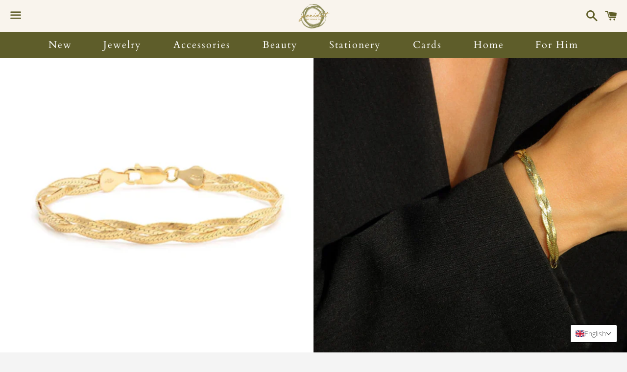

--- FILE ---
content_type: text/html; charset=utf-8
request_url: https://www.boutiqueperidot.com/products/leah-alexandra-braided-herringbone-bracelet
body_size: 61331
content:

<!doctype html>
<html class="no-js" lang="en">
<head>

  <meta charset="utf-8">
  <meta http-equiv="X-UA-Compatible" content="IE=edge">
  <meta name="viewport" content="width=device-width,initial-scale=1">

  <meta name="theme-color" content="#5e5d27">

  
    <link rel="shortcut icon" href="//www.boutiqueperidot.com/cdn/shop/files/PeridotWebPNG_a317ef93-5fbc-46d5-8aa9-3aa54c4900a4_32x32.png?v=1613732825" type="image/png" />
  

  <link rel="canonical" href="https://www.boutiqueperidot.com/products/leah-alexandra-braided-herringbone-bracelet">

  <title>
  Leah Alexandra Braided Herringbone Bracelet – Boutique Peridot
  </title>

  
    <meta name="description" content="This intricately woven braided gold chain sits flush against your skin and knows how to catch the light just right with three times the shine of our Herringbone Mother Necklace. Please take extra care with this delicate piece by laying it flat when stored and be mindful when taking on and off to not bend the chain.- Ma">
  

  
  <!-- /snippets/social-meta-tags.liquid -->




<meta property="og:site_name" content="Boutique Peridot">
<meta property="og:url" content="https://www.boutiqueperidot.com/products/leah-alexandra-braided-herringbone-bracelet">
<meta property="og:title" content="Leah Alexandra Braided Herringbone Bracelet">
<meta property="og:type" content="product">
<meta property="og:description" content="This intricately woven braided gold chain sits flush against your skin and knows how to catch the light just right with three times the shine of our Herringbone Mother Necklace. Please take extra care with this delicate piece by laying it flat when stored and be mindful when taking on and off to not bend the chain.- Ma">

  <meta property="og:price:amount" content="89.00">
  <meta property="og:price:currency" content="CAD">

<meta property="og:image" content="http://www.boutiqueperidot.com/cdn/shop/files/poyyy_1200x1200.png?v=1697730143"><meta property="og:image" content="http://www.boutiqueperidot.com/cdn/shop/files/Screenshot2023-10-17at4.48.12PM_1200x1200.png?v=1697730143">
<meta property="og:image:secure_url" content="https://www.boutiqueperidot.com/cdn/shop/files/poyyy_1200x1200.png?v=1697730143"><meta property="og:image:secure_url" content="https://www.boutiqueperidot.com/cdn/shop/files/Screenshot2023-10-17at4.48.12PM_1200x1200.png?v=1697730143">


<meta name="twitter:card" content="summary_large_image">
<meta name="twitter:title" content="Leah Alexandra Braided Herringbone Bracelet">
<meta name="twitter:description" content="This intricately woven braided gold chain sits flush against your skin and knows how to catch the light just right with three times the shine of our Herringbone Mother Necklace. Please take extra care with this delicate piece by laying it flat when stored and be mindful when taking on and off to not bend the chain.- Ma">

  <style data-shopify>
  :root {
    --color-body-text: #1b100e;
    --color-body: #ffffff;
  }
</style>


  <link rel="stylesheet" href="//www.boutiqueperidot.com/cdn/shop/t/22/assets/css-block.css?v=163886031543119938561741699832">

  <link href="//www.boutiqueperidot.com/cdn/shop/t/22/assets/theme.scss.css?v=39009943634852457521764631898" rel="stylesheet" type="text/css" media="all" />

  <script>
    window.theme = window.theme || {};
    theme.strings = {
      cartEmpty: "Your cart is currently empty.",
      savingHtml: "You're saving [savings]",
      addToCart: "Add to cart",
      soldOut: "Sold out",
      unavailable: "Unavailable",
      addressError: "Error looking up that address",
      addressNoResults: "No results for that address",
      addressQueryLimit: "You have exceeded the Google API usage limit. Consider upgrading to a \u003ca href=\"https:\/\/developers.google.com\/maps\/premium\/usage-limits\"\u003ePremium Plan\u003c\/a\u003e.",
      authError: "There was a problem authenticating your Google Maps API Key."
    };
    theme.settings = {
      cartType: "page",
      moneyFormat: "${{amount}}"
    };
  </script>

  <script src="//www.boutiqueperidot.com/cdn/shop/t/22/assets/lazysizes.min.js?v=155223123402716617051741699832" async="async"></script>

  

  <script src="//www.boutiqueperidot.com/cdn/shop/t/22/assets/vendor.js?v=141188699437036237251741699832" defer="defer"></script>

  <script src="//www.boutiqueperidot.com/cdn/shopifycloud/storefront/assets/themes_support/option_selection-b017cd28.js" defer="defer"></script>

  <script src="//www.boutiqueperidot.com/cdn/shop/t/22/assets/theme.js?v=129662135846663698751741699832" defer="defer"></script>

  <script>window.performance && window.performance.mark && window.performance.mark('shopify.content_for_header.start');</script><meta name="google-site-verification" content="stNNSXt6COL1WT033gNzgLp4F_1n18-OSXwRrnmusaY">
<meta id="shopify-digital-wallet" name="shopify-digital-wallet" content="/17788843/digital_wallets/dialog">
<meta name="shopify-checkout-api-token" content="13bd609fe29cdac6744735bf31998487">
<link rel="alternate" hreflang="x-default" href="https://www.boutiqueperidot.com/products/leah-alexandra-braided-herringbone-bracelet">
<link rel="alternate" hreflang="en" href="https://www.boutiqueperidot.com/products/leah-alexandra-braided-herringbone-bracelet">
<link rel="alternate" hreflang="fr" href="https://www.boutiqueperidot.com/fr/products/leah-alexandra-braided-herringbone-bracelet">
<link rel="alternate" type="application/json+oembed" href="https://www.boutiqueperidot.com/products/leah-alexandra-braided-herringbone-bracelet.oembed">
<script async="async" src="/checkouts/internal/preloads.js?locale=en-CA"></script>
<link rel="preconnect" href="https://shop.app" crossorigin="anonymous">
<script async="async" src="https://shop.app/checkouts/internal/preloads.js?locale=en-CA&shop_id=17788843" crossorigin="anonymous"></script>
<script id="apple-pay-shop-capabilities" type="application/json">{"shopId":17788843,"countryCode":"CA","currencyCode":"CAD","merchantCapabilities":["supports3DS"],"merchantId":"gid:\/\/shopify\/Shop\/17788843","merchantName":"Boutique Peridot","requiredBillingContactFields":["postalAddress","email","phone"],"requiredShippingContactFields":["postalAddress","email","phone"],"shippingType":"shipping","supportedNetworks":["visa","masterCard","amex","discover","interac","jcb"],"total":{"type":"pending","label":"Boutique Peridot","amount":"1.00"},"shopifyPaymentsEnabled":true,"supportsSubscriptions":true}</script>
<script id="shopify-features" type="application/json">{"accessToken":"13bd609fe29cdac6744735bf31998487","betas":["rich-media-storefront-analytics"],"domain":"www.boutiqueperidot.com","predictiveSearch":true,"shopId":17788843,"locale":"en"}</script>
<script>var Shopify = Shopify || {};
Shopify.shop = "boutique-peridot.myshopify.com";
Shopify.locale = "en";
Shopify.currency = {"active":"CAD","rate":"1.0"};
Shopify.country = "CA";
Shopify.theme = {"name":"Working 03-11 - CANADIAN BRANDS","id":137811656785,"schema_name":"Boundless","schema_version":"10.6.1","theme_store_id":766,"role":"main"};
Shopify.theme.handle = "null";
Shopify.theme.style = {"id":null,"handle":null};
Shopify.cdnHost = "www.boutiqueperidot.com/cdn";
Shopify.routes = Shopify.routes || {};
Shopify.routes.root = "/";</script>
<script type="module">!function(o){(o.Shopify=o.Shopify||{}).modules=!0}(window);</script>
<script>!function(o){function n(){var o=[];function n(){o.push(Array.prototype.slice.apply(arguments))}return n.q=o,n}var t=o.Shopify=o.Shopify||{};t.loadFeatures=n(),t.autoloadFeatures=n()}(window);</script>
<script>
  window.ShopifyPay = window.ShopifyPay || {};
  window.ShopifyPay.apiHost = "shop.app\/pay";
  window.ShopifyPay.redirectState = null;
</script>
<script id="shop-js-analytics" type="application/json">{"pageType":"product"}</script>
<script defer="defer" async type="module" src="//www.boutiqueperidot.com/cdn/shopifycloud/shop-js/modules/v2/client.init-shop-cart-sync_BdyHc3Nr.en.esm.js"></script>
<script defer="defer" async type="module" src="//www.boutiqueperidot.com/cdn/shopifycloud/shop-js/modules/v2/chunk.common_Daul8nwZ.esm.js"></script>
<script type="module">
  await import("//www.boutiqueperidot.com/cdn/shopifycloud/shop-js/modules/v2/client.init-shop-cart-sync_BdyHc3Nr.en.esm.js");
await import("//www.boutiqueperidot.com/cdn/shopifycloud/shop-js/modules/v2/chunk.common_Daul8nwZ.esm.js");

  window.Shopify.SignInWithShop?.initShopCartSync?.({"fedCMEnabled":true,"windoidEnabled":true});

</script>
<script defer="defer" async type="module" src="//www.boutiqueperidot.com/cdn/shopifycloud/shop-js/modules/v2/client.payment-terms_MV4M3zvL.en.esm.js"></script>
<script defer="defer" async type="module" src="//www.boutiqueperidot.com/cdn/shopifycloud/shop-js/modules/v2/chunk.common_Daul8nwZ.esm.js"></script>
<script defer="defer" async type="module" src="//www.boutiqueperidot.com/cdn/shopifycloud/shop-js/modules/v2/chunk.modal_CQq8HTM6.esm.js"></script>
<script type="module">
  await import("//www.boutiqueperidot.com/cdn/shopifycloud/shop-js/modules/v2/client.payment-terms_MV4M3zvL.en.esm.js");
await import("//www.boutiqueperidot.com/cdn/shopifycloud/shop-js/modules/v2/chunk.common_Daul8nwZ.esm.js");
await import("//www.boutiqueperidot.com/cdn/shopifycloud/shop-js/modules/v2/chunk.modal_CQq8HTM6.esm.js");

  
</script>
<script>
  window.Shopify = window.Shopify || {};
  if (!window.Shopify.featureAssets) window.Shopify.featureAssets = {};
  window.Shopify.featureAssets['shop-js'] = {"shop-cart-sync":["modules/v2/client.shop-cart-sync_QYOiDySF.en.esm.js","modules/v2/chunk.common_Daul8nwZ.esm.js"],"init-fed-cm":["modules/v2/client.init-fed-cm_DchLp9rc.en.esm.js","modules/v2/chunk.common_Daul8nwZ.esm.js"],"shop-button":["modules/v2/client.shop-button_OV7bAJc5.en.esm.js","modules/v2/chunk.common_Daul8nwZ.esm.js"],"init-windoid":["modules/v2/client.init-windoid_DwxFKQ8e.en.esm.js","modules/v2/chunk.common_Daul8nwZ.esm.js"],"shop-cash-offers":["modules/v2/client.shop-cash-offers_DWtL6Bq3.en.esm.js","modules/v2/chunk.common_Daul8nwZ.esm.js","modules/v2/chunk.modal_CQq8HTM6.esm.js"],"shop-toast-manager":["modules/v2/client.shop-toast-manager_CX9r1SjA.en.esm.js","modules/v2/chunk.common_Daul8nwZ.esm.js"],"init-shop-email-lookup-coordinator":["modules/v2/client.init-shop-email-lookup-coordinator_UhKnw74l.en.esm.js","modules/v2/chunk.common_Daul8nwZ.esm.js"],"pay-button":["modules/v2/client.pay-button_DzxNnLDY.en.esm.js","modules/v2/chunk.common_Daul8nwZ.esm.js"],"avatar":["modules/v2/client.avatar_BTnouDA3.en.esm.js"],"init-shop-cart-sync":["modules/v2/client.init-shop-cart-sync_BdyHc3Nr.en.esm.js","modules/v2/chunk.common_Daul8nwZ.esm.js"],"shop-login-button":["modules/v2/client.shop-login-button_D8B466_1.en.esm.js","modules/v2/chunk.common_Daul8nwZ.esm.js","modules/v2/chunk.modal_CQq8HTM6.esm.js"],"init-customer-accounts-sign-up":["modules/v2/client.init-customer-accounts-sign-up_C8fpPm4i.en.esm.js","modules/v2/client.shop-login-button_D8B466_1.en.esm.js","modules/v2/chunk.common_Daul8nwZ.esm.js","modules/v2/chunk.modal_CQq8HTM6.esm.js"],"init-shop-for-new-customer-accounts":["modules/v2/client.init-shop-for-new-customer-accounts_CVTO0Ztu.en.esm.js","modules/v2/client.shop-login-button_D8B466_1.en.esm.js","modules/v2/chunk.common_Daul8nwZ.esm.js","modules/v2/chunk.modal_CQq8HTM6.esm.js"],"init-customer-accounts":["modules/v2/client.init-customer-accounts_dRgKMfrE.en.esm.js","modules/v2/client.shop-login-button_D8B466_1.en.esm.js","modules/v2/chunk.common_Daul8nwZ.esm.js","modules/v2/chunk.modal_CQq8HTM6.esm.js"],"shop-follow-button":["modules/v2/client.shop-follow-button_CkZpjEct.en.esm.js","modules/v2/chunk.common_Daul8nwZ.esm.js","modules/v2/chunk.modal_CQq8HTM6.esm.js"],"lead-capture":["modules/v2/client.lead-capture_BntHBhfp.en.esm.js","modules/v2/chunk.common_Daul8nwZ.esm.js","modules/v2/chunk.modal_CQq8HTM6.esm.js"],"checkout-modal":["modules/v2/client.checkout-modal_CfxcYbTm.en.esm.js","modules/v2/chunk.common_Daul8nwZ.esm.js","modules/v2/chunk.modal_CQq8HTM6.esm.js"],"shop-login":["modules/v2/client.shop-login_Da4GZ2H6.en.esm.js","modules/v2/chunk.common_Daul8nwZ.esm.js","modules/v2/chunk.modal_CQq8HTM6.esm.js"],"payment-terms":["modules/v2/client.payment-terms_MV4M3zvL.en.esm.js","modules/v2/chunk.common_Daul8nwZ.esm.js","modules/v2/chunk.modal_CQq8HTM6.esm.js"]};
</script>
<script>(function() {
  var isLoaded = false;
  function asyncLoad() {
    if (isLoaded) return;
    isLoaded = true;
    var urls = ["https:\/\/cdn.nfcube.com\/instafeed-b55d5f74a731f5221ad2c4b2994cbcae.js?shop=boutique-peridot.myshopify.com","https:\/\/static.klaviyo.com\/onsite\/js\/klaviyo.js?company_id=RSuMxb\u0026shop=boutique-peridot.myshopify.com","\/\/cool-image-magnifier.product-image-zoom.com\/js\/core\/main.min.js?timestamp=1768517719\u0026shop=boutique-peridot.myshopify.com"];
    for (var i = 0; i < urls.length; i++) {
      var s = document.createElement('script');
      s.type = 'text/javascript';
      s.async = true;
      s.src = urls[i];
      var x = document.getElementsByTagName('script')[0];
      x.parentNode.insertBefore(s, x);
    }
  };
  if(window.attachEvent) {
    window.attachEvent('onload', asyncLoad);
  } else {
    window.addEventListener('load', asyncLoad, false);
  }
})();</script>
<script id="__st">var __st={"a":17788843,"offset":-18000,"reqid":"cda4ecd5-c13c-4afc-a078-bb9b6931d578-1769000252","pageurl":"www.boutiqueperidot.com\/products\/leah-alexandra-braided-herringbone-bracelet","u":"c5a980bd2035","p":"product","rtyp":"product","rid":7115036393553};</script>
<script>window.ShopifyPaypalV4VisibilityTracking = true;</script>
<script id="captcha-bootstrap">!function(){'use strict';const t='contact',e='account',n='new_comment',o=[[t,t],['blogs',n],['comments',n],[t,'customer']],c=[[e,'customer_login'],[e,'guest_login'],[e,'recover_customer_password'],[e,'create_customer']],r=t=>t.map((([t,e])=>`form[action*='/${t}']:not([data-nocaptcha='true']) input[name='form_type'][value='${e}']`)).join(','),a=t=>()=>t?[...document.querySelectorAll(t)].map((t=>t.form)):[];function s(){const t=[...o],e=r(t);return a(e)}const i='password',u='form_key',d=['recaptcha-v3-token','g-recaptcha-response','h-captcha-response',i],f=()=>{try{return window.sessionStorage}catch{return}},m='__shopify_v',_=t=>t.elements[u];function p(t,e,n=!1){try{const o=window.sessionStorage,c=JSON.parse(o.getItem(e)),{data:r}=function(t){const{data:e,action:n}=t;return t[m]||n?{data:e,action:n}:{data:t,action:n}}(c);for(const[e,n]of Object.entries(r))t.elements[e]&&(t.elements[e].value=n);n&&o.removeItem(e)}catch(o){console.error('form repopulation failed',{error:o})}}const l='form_type',E='cptcha';function T(t){t.dataset[E]=!0}const w=window,h=w.document,L='Shopify',v='ce_forms',y='captcha';let A=!1;((t,e)=>{const n=(g='f06e6c50-85a8-45c8-87d0-21a2b65856fe',I='https://cdn.shopify.com/shopifycloud/storefront-forms-hcaptcha/ce_storefront_forms_captcha_hcaptcha.v1.5.2.iife.js',D={infoText:'Protected by hCaptcha',privacyText:'Privacy',termsText:'Terms'},(t,e,n)=>{const o=w[L][v],c=o.bindForm;if(c)return c(t,g,e,D).then(n);var r;o.q.push([[t,g,e,D],n]),r=I,A||(h.body.append(Object.assign(h.createElement('script'),{id:'captcha-provider',async:!0,src:r})),A=!0)});var g,I,D;w[L]=w[L]||{},w[L][v]=w[L][v]||{},w[L][v].q=[],w[L][y]=w[L][y]||{},w[L][y].protect=function(t,e){n(t,void 0,e),T(t)},Object.freeze(w[L][y]),function(t,e,n,w,h,L){const[v,y,A,g]=function(t,e,n){const i=e?o:[],u=t?c:[],d=[...i,...u],f=r(d),m=r(i),_=r(d.filter((([t,e])=>n.includes(e))));return[a(f),a(m),a(_),s()]}(w,h,L),I=t=>{const e=t.target;return e instanceof HTMLFormElement?e:e&&e.form},D=t=>v().includes(t);t.addEventListener('submit',(t=>{const e=I(t);if(!e)return;const n=D(e)&&!e.dataset.hcaptchaBound&&!e.dataset.recaptchaBound,o=_(e),c=g().includes(e)&&(!o||!o.value);(n||c)&&t.preventDefault(),c&&!n&&(function(t){try{if(!f())return;!function(t){const e=f();if(!e)return;const n=_(t);if(!n)return;const o=n.value;o&&e.removeItem(o)}(t);const e=Array.from(Array(32),(()=>Math.random().toString(36)[2])).join('');!function(t,e){_(t)||t.append(Object.assign(document.createElement('input'),{type:'hidden',name:u})),t.elements[u].value=e}(t,e),function(t,e){const n=f();if(!n)return;const o=[...t.querySelectorAll(`input[type='${i}']`)].map((({name:t})=>t)),c=[...d,...o],r={};for(const[a,s]of new FormData(t).entries())c.includes(a)||(r[a]=s);n.setItem(e,JSON.stringify({[m]:1,action:t.action,data:r}))}(t,e)}catch(e){console.error('failed to persist form',e)}}(e),e.submit())}));const S=(t,e)=>{t&&!t.dataset[E]&&(n(t,e.some((e=>e===t))),T(t))};for(const o of['focusin','change'])t.addEventListener(o,(t=>{const e=I(t);D(e)&&S(e,y())}));const B=e.get('form_key'),M=e.get(l),P=B&&M;t.addEventListener('DOMContentLoaded',(()=>{const t=y();if(P)for(const e of t)e.elements[l].value===M&&p(e,B);[...new Set([...A(),...v().filter((t=>'true'===t.dataset.shopifyCaptcha))])].forEach((e=>S(e,t)))}))}(h,new URLSearchParams(w.location.search),n,t,e,['guest_login'])})(!0,!0)}();</script>
<script integrity="sha256-4kQ18oKyAcykRKYeNunJcIwy7WH5gtpwJnB7kiuLZ1E=" data-source-attribution="shopify.loadfeatures" defer="defer" src="//www.boutiqueperidot.com/cdn/shopifycloud/storefront/assets/storefront/load_feature-a0a9edcb.js" crossorigin="anonymous"></script>
<script crossorigin="anonymous" defer="defer" src="//www.boutiqueperidot.com/cdn/shopifycloud/storefront/assets/shopify_pay/storefront-65b4c6d7.js?v=20250812"></script>
<script data-source-attribution="shopify.dynamic_checkout.dynamic.init">var Shopify=Shopify||{};Shopify.PaymentButton=Shopify.PaymentButton||{isStorefrontPortableWallets:!0,init:function(){window.Shopify.PaymentButton.init=function(){};var t=document.createElement("script");t.src="https://www.boutiqueperidot.com/cdn/shopifycloud/portable-wallets/latest/portable-wallets.en.js",t.type="module",document.head.appendChild(t)}};
</script>
<script data-source-attribution="shopify.dynamic_checkout.buyer_consent">
  function portableWalletsHideBuyerConsent(e){var t=document.getElementById("shopify-buyer-consent"),n=document.getElementById("shopify-subscription-policy-button");t&&n&&(t.classList.add("hidden"),t.setAttribute("aria-hidden","true"),n.removeEventListener("click",e))}function portableWalletsShowBuyerConsent(e){var t=document.getElementById("shopify-buyer-consent"),n=document.getElementById("shopify-subscription-policy-button");t&&n&&(t.classList.remove("hidden"),t.removeAttribute("aria-hidden"),n.addEventListener("click",e))}window.Shopify?.PaymentButton&&(window.Shopify.PaymentButton.hideBuyerConsent=portableWalletsHideBuyerConsent,window.Shopify.PaymentButton.showBuyerConsent=portableWalletsShowBuyerConsent);
</script>
<script>
  function portableWalletsCleanup(e){e&&e.src&&console.error("Failed to load portable wallets script "+e.src);var t=document.querySelectorAll("shopify-accelerated-checkout .shopify-payment-button__skeleton, shopify-accelerated-checkout-cart .wallet-cart-button__skeleton"),e=document.getElementById("shopify-buyer-consent");for(let e=0;e<t.length;e++)t[e].remove();e&&e.remove()}function portableWalletsNotLoadedAsModule(e){e instanceof ErrorEvent&&"string"==typeof e.message&&e.message.includes("import.meta")&&"string"==typeof e.filename&&e.filename.includes("portable-wallets")&&(window.removeEventListener("error",portableWalletsNotLoadedAsModule),window.Shopify.PaymentButton.failedToLoad=e,"loading"===document.readyState?document.addEventListener("DOMContentLoaded",window.Shopify.PaymentButton.init):window.Shopify.PaymentButton.init())}window.addEventListener("error",portableWalletsNotLoadedAsModule);
</script>

<script type="module" src="https://www.boutiqueperidot.com/cdn/shopifycloud/portable-wallets/latest/portable-wallets.en.js" onError="portableWalletsCleanup(this)" crossorigin="anonymous"></script>
<script nomodule>
  document.addEventListener("DOMContentLoaded", portableWalletsCleanup);
</script>

<link id="shopify-accelerated-checkout-styles" rel="stylesheet" media="screen" href="https://www.boutiqueperidot.com/cdn/shopifycloud/portable-wallets/latest/accelerated-checkout-backwards-compat.css" crossorigin="anonymous">
<style id="shopify-accelerated-checkout-cart">
        #shopify-buyer-consent {
  margin-top: 1em;
  display: inline-block;
  width: 100%;
}

#shopify-buyer-consent.hidden {
  display: none;
}

#shopify-subscription-policy-button {
  background: none;
  border: none;
  padding: 0;
  text-decoration: underline;
  font-size: inherit;
  cursor: pointer;
}

#shopify-subscription-policy-button::before {
  box-shadow: none;
}

      </style>

<script>window.performance && window.performance.mark && window.performance.mark('shopify.content_for_header.end');</script>

<!-- "snippets/weglot_hreftags.liquid" was not rendered, the associated app was uninstalled -->
<!-- "snippets/weglot_switcher.liquid" was not rendered, the associated app was uninstalled -->
<!-- BEGIN app block: shopify://apps/t-lab-ai-language-translate/blocks/language_switcher/b5b83690-efd4-434d-8c6a-a5cef4019faf --><!-- BEGIN app snippet: switcher_styling -->

<link href="//cdn.shopify.com/extensions/019bb762-7264-7b99-8d86-32684349d784/content-translation-297/assets/advanced-switcher.css" rel="stylesheet" type="text/css" media="all" />

<style>
  .tl-switcher-container.tl-custom-position {
    border-width: 1px;
    border-style: solid;
    border-color: #000000;
    background-color: #ffffff;
  }

  .tl-custom-position.top-right {
    top: 55px;
    right: 20px;
    bottom: auto;
    left: auto;
  }

  .tl-custom-position.top-left {
    top: 55px;
    right: auto;
    bottom: auto;
    left: 20px;
  }

  .tl-custom-position.bottom-left {
    position: fixed;
    top: auto;
    right: auto;
    bottom: 20px;
    left: 20px;
  }

  .tl-custom-position.bottom-right {
    position: fixed;
    top: auto;
    right: 20px;
    bottom: 20px;
    left: auto;
  }

  .tl-custom-position > div {
    font-size: 14px;
    color: #5c5c5c;
  }

  .tl-custom-position .tl-label {
    color: #5c5c5c;
  }

  .tl-dropdown,
  .tl-overlay,
  .tl-options {
    display: none;
  }

  .tl-dropdown.bottom-right,
  .tl-dropdown.bottom-left {
    bottom: 100%;
    top: auto;
  }

  .tl-dropdown.top-right,
  .tl-dropdown.bottom-right {
    right: 0;
    left: auto;
  }

  .tl-options.bottom-right,
  .tl-options.bottom-left {
    bottom: 100%;
    top: auto;
  }

  .tl-options.top-right,
  .tl-options.bottom-right {
    right: 0;
    left: auto;
  }

  div:not(.tl-inner) > .tl-switcher .tl-select,
  div.tl-selections {
    border-width: 0px;
  }

  

  
</style>
<!-- END app snippet -->

<script type="text/template" id="tl-switcher-template">
  <div class="tl-switcher-container hidden bottom-right">
    
        <!-- BEGIN app snippet: language_form --><div class="tl-switcher tl-language"><form method="post" action="/localization" id="localization_form" accept-charset="UTF-8" class="shopify-localization-form" enctype="multipart/form-data"><input type="hidden" name="form_type" value="localization" /><input type="hidden" name="utf8" value="✓" /><input type="hidden" name="_method" value="put" /><input type="hidden" name="return_to" value="/products/leah-alexandra-braided-herringbone-bracelet" />
    <div class="tl-select">
      
          <img
            class="tl-flag"
            loading="lazy"
            width="20"
            height="18"
            alt="Language switcher country flag for English"
            src="https://cdn.shopify.com/extensions/019bb762-7264-7b99-8d86-32684349d784/content-translation-297/assets/gb.svg"
          >
            <span class="tl-label tl-name">English</span>
      
    </div>
    <ul class="tl-options bottom-right" role="list">
      
          <li
            class="tl-option active"
            data-value="en"
          >
              <img
                class="tl-flag"
                loading="lazy"
                width="20"
                height="18"
                alt="Language dropdown option country flag for English"
                src="https://cdn.shopify.com/extensions/019bb762-7264-7b99-8d86-32684349d784/content-translation-297/assets/gb.svg"
              >
                <span class="tl-label tl-name" for="English">English</span>
          </li>
          <li
            class="tl-option "
            data-value="fr"
          >
              <img
                class="tl-flag"
                loading="lazy"
                width="20"
                height="18"
                alt="Language dropdown option country flag for français"
                src="https://cdn.shopify.com/extensions/019bb762-7264-7b99-8d86-32684349d784/content-translation-297/assets/fr.svg"
              >
                <span class="tl-label tl-name" for="français">français</span>
          </li>
      
    </ul>
    <input type="hidden" name="country_code" value="CA">
    <input type="hidden" name="language_code" value="en"></form>
</div>
<!-- END app snippet -->

      
    <!-- BEGIN app snippet: language_form2 --><div class="tl-languages-unwrap" style="display: none;"><form method="post" action="/localization" id="localization_form" accept-charset="UTF-8" class="shopify-localization-form" enctype="multipart/form-data"><input type="hidden" name="form_type" value="localization" /><input type="hidden" name="utf8" value="✓" /><input type="hidden" name="_method" value="put" /><input type="hidden" name="return_to" value="/products/leah-alexandra-braided-herringbone-bracelet" />
    <ul class="tl-options" role="list">
      
          <li
            class="tl-option active"
            data-value="en"
          >
                <span class="tl-label tl-name" for="English">English</span>
          </li>
          <li
            class="tl-option "
            data-value="fr"
          >
                <span class="tl-label tl-name" for="français">français</span>
          </li>
      
    </ul>
    <input type="hidden" name="country_code" value="CA">
    <input type="hidden" name="language_code" value="en"></form>
</div>
<!-- END app snippet -->
  </div>
</script>

<!-- BEGIN app snippet: switcher_init_script --><script>
  "use strict";
  (()=>{let s="tlSwitcherReady",l="hidden";function c(i,r,t=0){var e=i.map(function(e){return document.querySelector(e)});if(e.every(function(e){return!!e}))r(e);else{let e=new MutationObserver(function(e,t){var n=i.map(function(e){return document.querySelector(e)});n.every(function(e){return!!e})&&(t.disconnect(),r(n))});e.observe(document.documentElement,{childList:!0,subtree:!0}),0<t&&setTimeout(function(){e.disconnect()},t)}}let a=function(c,a){return function(t){var n=t[0],i=t[1];if(n&&i){var r=n.cloneNode(!0);let e=!1;switch(a){case"before":var o=i.parentElement;o&&(o.insertBefore(r,i),e=!0);break;case"after":o=i.parentElement;o&&(o.insertBefore(r,i.nextSibling),e=!0);break;case"in-element-prepend":o=i.firstChild;i.insertBefore(r,o),e=!0;break;case"in-element":i.appendChild(r),e=!0}e&&(r instanceof HTMLElement&&(r.classList.add(c),r.classList.remove(l)),t=new CustomEvent(s,{detail:{switcherElement:r}}),document.dispatchEvent(t))}}};function r(e){switch(e.switcherPosition){case"header":t=e.switcherPrototypeSelector,i=e.headerRelativePosition,r=e.mobileRefElement,o=e.mobileRelativePosition,(n=e.headerRefElement)&&n.split(",").map(e=>e.trim()).filter(Boolean).forEach(e=>{c([t,e],a("desktop",i),3e3)}),r&&r.split(",").map(e=>e.trim()).filter(Boolean).forEach(e=>{c([t,e],a("mobile",o))});break;case"custom":n=e.switcherPrototypeSelector,(n=document.querySelector(n))&&(n.classList.add("tl-custom-position"),n.classList.remove(l),n=new CustomEvent(s,{detail:{switcherElement:n}}),document.dispatchEvent(n))}var t,n,i,r,o}void 0===window.TranslationLab&&(window.TranslationLab={}),window.TranslationLab.Switcher={configure:function(i){c(["body"],e=>{var t,n=document.getElementById("tl-switcher-template");n&&((t=document.createElement("div")).innerHTML=n.innerHTML,n=t.querySelector(".tl-switcher-container"))&&(t=n.cloneNode(!0),e[0])&&e[0].appendChild(t),r(i)})}}})();
</script><!-- END app snippet -->

<script>
  (function () {

    var enabledShopCurrenciesJson = '[{"name":"Canadian Dollar","iso_code":"CAD","symbol":"$"},{"name":"United States Dollar","iso_code":"USD","symbol":"$"}]';
    var availableCountriesJson = '[{"name":"Canada","iso_code":"CA","currency_code":"CAD"},{"name":"Mexico","iso_code":"MX","currency_code":"CAD"},{"name":"United States","iso_code":"US","currency_code":"USD"}]';

    if (typeof window.TranslationLab === 'undefined') {
      window.TranslationLab = {};
    }

    window.TranslationLab.CurrencySettings = {
      themeMoneyFormat: "${{amount}}",
      themeMoneyWithCurrencyFormat: "${{amount}} CAD",
      format: 'money_with_currency_format',
      isRtl: false
    };

    window.TranslationLab.switcherSettings = {
      switcherMode: 'language',
      labelType: 'language-name',
      showFlags: true,
      useSwitcherIcon: false,
      imgFileTemplate: 'https://cdn.shopify.com/extensions/019bb762-7264-7b99-8d86-32684349d784/content-translation-297/assets/[country-code].svg',

      isModal: false,

      currencyFormatClass: 'span.money, span.tlab-currency-format, .price-item, .price, .price-sale, .price-compare, .product__price, .product__price--sale, .product__price--old, .jsPrice',
      shopCurrencyCode: "CAD" || "CAD",

      langCurrencies: null,

      currentLocale: 'en',
      languageList: JSON.parse("[{\r\n\"name\": \"English\",\r\n\"endonym_name\": \"English\",\r\n\"iso_code\": \"en\",\r\n\"display_code\": \"en\",\r\n\"primary\": true,\"flag\": \"https:\/\/cdn.shopify.com\/extensions\/019bb762-7264-7b99-8d86-32684349d784\/content-translation-297\/assets\/gb.svg\",\r\n\"region\": null,\r\n\"regions\": null,\r\n\"root_url\": \"\\\/\"\r\n},{\r\n\"name\": \"French\",\r\n\"endonym_name\": \"français\",\r\n\"iso_code\": \"fr\",\r\n\"display_code\": \"fr\",\r\n\"primary\": false,\"flag\": \"https:\/\/cdn.shopify.com\/extensions\/019bb762-7264-7b99-8d86-32684349d784\/content-translation-297\/assets\/fr.svg\",\r\n\"region\": null,\r\n\"regions\": null,\r\n\"root_url\": \"\\\/fr\"\r\n}]"),

      currentCountry: 'CA',
      availableCountries: JSON.parse(availableCountriesJson),

      enabledShopCurrencies: JSON.parse(enabledShopCurrenciesJson),

      addNoRedirect: false,
      addLanguageCode: false,
    };

    function getShopifyThemeName() {
      if (window.Shopify && window.Shopify.theme && window.Shopify.theme.name) {
        return window.Shopify.theme.name.toLowerCase();
      }
      return null;
    }

    function find(collection, predicate) {
      for (var i = 0; i < collection.length; i++) {
        if (predicate(collection[i])) {
          return collection[i];
        }
      }
      return null;
    }

    function getCurrenciesForLanguage(languageCode, languageCurrencies, defaultCurrencyCode) {
      if (!languageCode || !languageCurrencies) {
        return {
          languageCode: '',
          currencies: [{ code: defaultCurrencyCode }]
        };
      }
      const langCodePart = languageCode.split('-')[0];
      const langCurrencyMapping = find(languageCurrencies, function(x) { return x.languageCode === languageCode || x.languageCode === langCodePart; });
      const defaultCurrenciesForLanguage = {
        languageCode: languageCode,
        currencies: [{ code: defaultCurrencyCode }]
      };
      return langCurrencyMapping ?? defaultCurrenciesForLanguage;
    }

    function findCurrencyForLanguage(langCurrencies, languageCode, currencyCode, defaultCurrencyCode) {
      if (!languageCode) return null
      const langCurrencyMapping = getCurrenciesForLanguage(languageCode, langCurrencies, defaultCurrencyCode);
      if (!currencyCode)  return langCurrencyMapping.currencies[0];
      const currency = find(langCurrencyMapping.currencies, function(currency) { return currency.code === currencyCode; });
      if (!currency) return langCurrencyMapping.currencies[0];
      return currency;
    }

    function getCurrentCurrencyCode(languageCurrencies, language, shopCurrencyCode) {
      const queryParamCurrencyCode = getQueryParam('currency');
      if (queryParamCurrencyCode) {
        window.TranslationLab.currencyCookie.write(queryParamCurrencyCode.toUpperCase());
        deleteQueryParam('currency');
      }

      const savedCurrencyCode = window.TranslationLab.currencyCookie.read() ?? null;
      const currencyForCurrentLanguage = findCurrencyForLanguage(languageCurrencies, language.iso_code, savedCurrencyCode, shopCurrencyCode);
      return currencyForCurrentLanguage ? currencyForCurrentLanguage.code : shopCurrencyCode;
    }

    function getQueryParam(param) {
      const queryString = window.location.search;
      const urlParams = new URLSearchParams(queryString);
      const paramValue = urlParams.get(param);
      return paramValue;
    }

    function deleteQueryParam(param) {
      const url = new URL(window.location.href);
      url.searchParams.delete(param);
      window.history.replaceState({}, '', url.toString());
    }

    window.TranslationLab.currencyCookie = {
        name: 'translation-lab-currency',
        write: function (currency) {
            window.localStorage.setItem(this.name, currency);
        },
        read: function () {
            return window.localStorage.getItem(this.name);
        },
        destroy: function () {
            window.localStorage.removeItem(this.name);
        }
    }

    window.TranslationLab.currencyService = {
      getCurrenciesForLanguage: getCurrenciesForLanguage,
      findCurrencyForLanguage: findCurrencyForLanguage,
      getCurrentCurrencyCode: getCurrentCurrencyCode
    }

    var switcherOptions = {
      shopifyThemeName: getShopifyThemeName(),
      switcherPrototypeSelector: '.tl-switcher-container.hidden',
      switcherPosition: 'custom',
      headerRefElement: '',
      headerRelativePosition: 'before',
      mobileRefElement: '',
      mobileRelativePosition: 'before',
    };

    window.TranslationLab.Switcher.configure(switcherOptions);

  })();
</script>



<script defer="defer" src="https://cdn.shopify.com/extensions/019bb762-7264-7b99-8d86-32684349d784/content-translation-297/assets/advanced-switcher.js" type="text/javascript"></script>


<!-- END app block --><!-- BEGIN app block: shopify://apps/klaviyo-email-marketing-sms/blocks/klaviyo-onsite-embed/2632fe16-c075-4321-a88b-50b567f42507 -->












  <script async src="https://static.klaviyo.com/onsite/js/RSuMxb/klaviyo.js?company_id=RSuMxb"></script>
  <script>!function(){if(!window.klaviyo){window._klOnsite=window._klOnsite||[];try{window.klaviyo=new Proxy({},{get:function(n,i){return"push"===i?function(){var n;(n=window._klOnsite).push.apply(n,arguments)}:function(){for(var n=arguments.length,o=new Array(n),w=0;w<n;w++)o[w]=arguments[w];var t="function"==typeof o[o.length-1]?o.pop():void 0,e=new Promise((function(n){window._klOnsite.push([i].concat(o,[function(i){t&&t(i),n(i)}]))}));return e}}})}catch(n){window.klaviyo=window.klaviyo||[],window.klaviyo.push=function(){var n;(n=window._klOnsite).push.apply(n,arguments)}}}}();</script>

  
    <script id="viewed_product">
      if (item == null) {
        var _learnq = _learnq || [];

        var MetafieldReviews = null
        var MetafieldYotpoRating = null
        var MetafieldYotpoCount = null
        var MetafieldLooxRating = null
        var MetafieldLooxCount = null
        var okendoProduct = null
        var okendoProductReviewCount = null
        var okendoProductReviewAverageValue = null
        try {
          // The following fields are used for Customer Hub recently viewed in order to add reviews.
          // This information is not part of __kla_viewed. Instead, it is part of __kla_viewed_reviewed_items
          MetafieldReviews = {};
          MetafieldYotpoRating = null
          MetafieldYotpoCount = null
          MetafieldLooxRating = null
          MetafieldLooxCount = null

          okendoProduct = null
          // If the okendo metafield is not legacy, it will error, which then requires the new json formatted data
          if (okendoProduct && 'error' in okendoProduct) {
            okendoProduct = null
          }
          okendoProductReviewCount = okendoProduct ? okendoProduct.reviewCount : null
          okendoProductReviewAverageValue = okendoProduct ? okendoProduct.reviewAverageValue : null
        } catch (error) {
          console.error('Error in Klaviyo onsite reviews tracking:', error);
        }

        var item = {
          Name: "Leah Alexandra Braided Herringbone Bracelet",
          ProductID: 7115036393553,
          Categories: ["BRACELETS","JEWELRY","Leah Alexandra","MADE IN CANADA","NEW"],
          ImageURL: "https://www.boutiqueperidot.com/cdn/shop/files/poyyy_grande.png?v=1697730143",
          URL: "https://www.boutiqueperidot.com/products/leah-alexandra-braided-herringbone-bracelet",
          Brand: "Leah Alexandra",
          Price: "$89.00",
          Value: "89.00",
          CompareAtPrice: "$0.00"
        };
        _learnq.push(['track', 'Viewed Product', item]);
        _learnq.push(['trackViewedItem', {
          Title: item.Name,
          ItemId: item.ProductID,
          Categories: item.Categories,
          ImageUrl: item.ImageURL,
          Url: item.URL,
          Metadata: {
            Brand: item.Brand,
            Price: item.Price,
            Value: item.Value,
            CompareAtPrice: item.CompareAtPrice
          },
          metafields:{
            reviews: MetafieldReviews,
            yotpo:{
              rating: MetafieldYotpoRating,
              count: MetafieldYotpoCount,
            },
            loox:{
              rating: MetafieldLooxRating,
              count: MetafieldLooxCount,
            },
            okendo: {
              rating: okendoProductReviewAverageValue,
              count: okendoProductReviewCount,
            }
          }
        }]);
      }
    </script>
  




  <script>
    window.klaviyoReviewsProductDesignMode = false
  </script>







<!-- END app block --><link href="https://monorail-edge.shopifysvc.com" rel="dns-prefetch">
<script>(function(){if ("sendBeacon" in navigator && "performance" in window) {try {var session_token_from_headers = performance.getEntriesByType('navigation')[0].serverTiming.find(x => x.name == '_s').description;} catch {var session_token_from_headers = undefined;}var session_cookie_matches = document.cookie.match(/_shopify_s=([^;]*)/);var session_token_from_cookie = session_cookie_matches && session_cookie_matches.length === 2 ? session_cookie_matches[1] : "";var session_token = session_token_from_headers || session_token_from_cookie || "";function handle_abandonment_event(e) {var entries = performance.getEntries().filter(function(entry) {return /monorail-edge.shopifysvc.com/.test(entry.name);});if (!window.abandonment_tracked && entries.length === 0) {window.abandonment_tracked = true;var currentMs = Date.now();var navigation_start = performance.timing.navigationStart;var payload = {shop_id: 17788843,url: window.location.href,navigation_start,duration: currentMs - navigation_start,session_token,page_type: "product"};window.navigator.sendBeacon("https://monorail-edge.shopifysvc.com/v1/produce", JSON.stringify({schema_id: "online_store_buyer_site_abandonment/1.1",payload: payload,metadata: {event_created_at_ms: currentMs,event_sent_at_ms: currentMs}}));}}window.addEventListener('pagehide', handle_abandonment_event);}}());</script>
<script id="web-pixels-manager-setup">(function e(e,d,r,n,o){if(void 0===o&&(o={}),!Boolean(null===(a=null===(i=window.Shopify)||void 0===i?void 0:i.analytics)||void 0===a?void 0:a.replayQueue)){var i,a;window.Shopify=window.Shopify||{};var t=window.Shopify;t.analytics=t.analytics||{};var s=t.analytics;s.replayQueue=[],s.publish=function(e,d,r){return s.replayQueue.push([e,d,r]),!0};try{self.performance.mark("wpm:start")}catch(e){}var l=function(){var e={modern:/Edge?\/(1{2}[4-9]|1[2-9]\d|[2-9]\d{2}|\d{4,})\.\d+(\.\d+|)|Firefox\/(1{2}[4-9]|1[2-9]\d|[2-9]\d{2}|\d{4,})\.\d+(\.\d+|)|Chrom(ium|e)\/(9{2}|\d{3,})\.\d+(\.\d+|)|(Maci|X1{2}).+ Version\/(15\.\d+|(1[6-9]|[2-9]\d|\d{3,})\.\d+)([,.]\d+|)( \(\w+\)|)( Mobile\/\w+|) Safari\/|Chrome.+OPR\/(9{2}|\d{3,})\.\d+\.\d+|(CPU[ +]OS|iPhone[ +]OS|CPU[ +]iPhone|CPU IPhone OS|CPU iPad OS)[ +]+(15[._]\d+|(1[6-9]|[2-9]\d|\d{3,})[._]\d+)([._]\d+|)|Android:?[ /-](13[3-9]|1[4-9]\d|[2-9]\d{2}|\d{4,})(\.\d+|)(\.\d+|)|Android.+Firefox\/(13[5-9]|1[4-9]\d|[2-9]\d{2}|\d{4,})\.\d+(\.\d+|)|Android.+Chrom(ium|e)\/(13[3-9]|1[4-9]\d|[2-9]\d{2}|\d{4,})\.\d+(\.\d+|)|SamsungBrowser\/([2-9]\d|\d{3,})\.\d+/,legacy:/Edge?\/(1[6-9]|[2-9]\d|\d{3,})\.\d+(\.\d+|)|Firefox\/(5[4-9]|[6-9]\d|\d{3,})\.\d+(\.\d+|)|Chrom(ium|e)\/(5[1-9]|[6-9]\d|\d{3,})\.\d+(\.\d+|)([\d.]+$|.*Safari\/(?![\d.]+ Edge\/[\d.]+$))|(Maci|X1{2}).+ Version\/(10\.\d+|(1[1-9]|[2-9]\d|\d{3,})\.\d+)([,.]\d+|)( \(\w+\)|)( Mobile\/\w+|) Safari\/|Chrome.+OPR\/(3[89]|[4-9]\d|\d{3,})\.\d+\.\d+|(CPU[ +]OS|iPhone[ +]OS|CPU[ +]iPhone|CPU IPhone OS|CPU iPad OS)[ +]+(10[._]\d+|(1[1-9]|[2-9]\d|\d{3,})[._]\d+)([._]\d+|)|Android:?[ /-](13[3-9]|1[4-9]\d|[2-9]\d{2}|\d{4,})(\.\d+|)(\.\d+|)|Mobile Safari.+OPR\/([89]\d|\d{3,})\.\d+\.\d+|Android.+Firefox\/(13[5-9]|1[4-9]\d|[2-9]\d{2}|\d{4,})\.\d+(\.\d+|)|Android.+Chrom(ium|e)\/(13[3-9]|1[4-9]\d|[2-9]\d{2}|\d{4,})\.\d+(\.\d+|)|Android.+(UC? ?Browser|UCWEB|U3)[ /]?(15\.([5-9]|\d{2,})|(1[6-9]|[2-9]\d|\d{3,})\.\d+)\.\d+|SamsungBrowser\/(5\.\d+|([6-9]|\d{2,})\.\d+)|Android.+MQ{2}Browser\/(14(\.(9|\d{2,})|)|(1[5-9]|[2-9]\d|\d{3,})(\.\d+|))(\.\d+|)|K[Aa][Ii]OS\/(3\.\d+|([4-9]|\d{2,})\.\d+)(\.\d+|)/},d=e.modern,r=e.legacy,n=navigator.userAgent;return n.match(d)?"modern":n.match(r)?"legacy":"unknown"}(),u="modern"===l?"modern":"legacy",c=(null!=n?n:{modern:"",legacy:""})[u],f=function(e){return[e.baseUrl,"/wpm","/b",e.hashVersion,"modern"===e.buildTarget?"m":"l",".js"].join("")}({baseUrl:d,hashVersion:r,buildTarget:u}),m=function(e){var d=e.version,r=e.bundleTarget,n=e.surface,o=e.pageUrl,i=e.monorailEndpoint;return{emit:function(e){var a=e.status,t=e.errorMsg,s=(new Date).getTime(),l=JSON.stringify({metadata:{event_sent_at_ms:s},events:[{schema_id:"web_pixels_manager_load/3.1",payload:{version:d,bundle_target:r,page_url:o,status:a,surface:n,error_msg:t},metadata:{event_created_at_ms:s}}]});if(!i)return console&&console.warn&&console.warn("[Web Pixels Manager] No Monorail endpoint provided, skipping logging."),!1;try{return self.navigator.sendBeacon.bind(self.navigator)(i,l)}catch(e){}var u=new XMLHttpRequest;try{return u.open("POST",i,!0),u.setRequestHeader("Content-Type","text/plain"),u.send(l),!0}catch(e){return console&&console.warn&&console.warn("[Web Pixels Manager] Got an unhandled error while logging to Monorail."),!1}}}}({version:r,bundleTarget:l,surface:e.surface,pageUrl:self.location.href,monorailEndpoint:e.monorailEndpoint});try{o.browserTarget=l,function(e){var d=e.src,r=e.async,n=void 0===r||r,o=e.onload,i=e.onerror,a=e.sri,t=e.scriptDataAttributes,s=void 0===t?{}:t,l=document.createElement("script"),u=document.querySelector("head"),c=document.querySelector("body");if(l.async=n,l.src=d,a&&(l.integrity=a,l.crossOrigin="anonymous"),s)for(var f in s)if(Object.prototype.hasOwnProperty.call(s,f))try{l.dataset[f]=s[f]}catch(e){}if(o&&l.addEventListener("load",o),i&&l.addEventListener("error",i),u)u.appendChild(l);else{if(!c)throw new Error("Did not find a head or body element to append the script");c.appendChild(l)}}({src:f,async:!0,onload:function(){if(!function(){var e,d;return Boolean(null===(d=null===(e=window.Shopify)||void 0===e?void 0:e.analytics)||void 0===d?void 0:d.initialized)}()){var d=window.webPixelsManager.init(e)||void 0;if(d){var r=window.Shopify.analytics;r.replayQueue.forEach((function(e){var r=e[0],n=e[1],o=e[2];d.publishCustomEvent(r,n,o)})),r.replayQueue=[],r.publish=d.publishCustomEvent,r.visitor=d.visitor,r.initialized=!0}}},onerror:function(){return m.emit({status:"failed",errorMsg:"".concat(f," has failed to load")})},sri:function(e){var d=/^sha384-[A-Za-z0-9+/=]+$/;return"string"==typeof e&&d.test(e)}(c)?c:"",scriptDataAttributes:o}),m.emit({status:"loading"})}catch(e){m.emit({status:"failed",errorMsg:(null==e?void 0:e.message)||"Unknown error"})}}})({shopId: 17788843,storefrontBaseUrl: "https://www.boutiqueperidot.com",extensionsBaseUrl: "https://extensions.shopifycdn.com/cdn/shopifycloud/web-pixels-manager",monorailEndpoint: "https://monorail-edge.shopifysvc.com/unstable/produce_batch",surface: "storefront-renderer",enabledBetaFlags: ["2dca8a86"],webPixelsConfigList: [{"id":"3392634961","configuration":"{\"accountID\":\"RSuMxb\",\"webPixelConfig\":\"eyJlbmFibGVBZGRlZFRvQ2FydEV2ZW50cyI6IHRydWV9\"}","eventPayloadVersion":"v1","runtimeContext":"STRICT","scriptVersion":"524f6c1ee37bacdca7657a665bdca589","type":"APP","apiClientId":123074,"privacyPurposes":["ANALYTICS","MARKETING"],"dataSharingAdjustments":{"protectedCustomerApprovalScopes":["read_customer_address","read_customer_email","read_customer_name","read_customer_personal_data","read_customer_phone"]}},{"id":"372441169","configuration":"{\"config\":\"{\\\"pixel_id\\\":\\\"AW-16450557031\\\",\\\"target_country\\\":\\\"CA\\\",\\\"gtag_events\\\":[{\\\"type\\\":\\\"search\\\",\\\"action_label\\\":\\\"AW-16450557031\\\/k4lcCO3LqI0ZEOeonqQ9\\\"},{\\\"type\\\":\\\"begin_checkout\\\",\\\"action_label\\\":\\\"AW-16450557031\\\/v2dyCPPLqI0ZEOeonqQ9\\\"},{\\\"type\\\":\\\"view_item\\\",\\\"action_label\\\":[\\\"AW-16450557031\\\/-z6vCOrLqI0ZEOeonqQ9\\\",\\\"MC-E5FKHGL89S\\\"]},{\\\"type\\\":\\\"purchase\\\",\\\"action_label\\\":[\\\"AW-16450557031\\\/669_COzKqI0ZEOeonqQ9\\\",\\\"MC-E5FKHGL89S\\\"]},{\\\"type\\\":\\\"page_view\\\",\\\"action_label\\\":[\\\"AW-16450557031\\\/EjXWCO_KqI0ZEOeonqQ9\\\",\\\"MC-E5FKHGL89S\\\"]},{\\\"type\\\":\\\"add_payment_info\\\",\\\"action_label\\\":\\\"AW-16450557031\\\/DfsOCPbLqI0ZEOeonqQ9\\\"},{\\\"type\\\":\\\"add_to_cart\\\",\\\"action_label\\\":\\\"AW-16450557031\\\/I98KCPDLqI0ZEOeonqQ9\\\"}],\\\"enable_monitoring_mode\\\":false}\"}","eventPayloadVersion":"v1","runtimeContext":"OPEN","scriptVersion":"b2a88bafab3e21179ed38636efcd8a93","type":"APP","apiClientId":1780363,"privacyPurposes":[],"dataSharingAdjustments":{"protectedCustomerApprovalScopes":["read_customer_address","read_customer_email","read_customer_name","read_customer_personal_data","read_customer_phone"]}},{"id":"shopify-app-pixel","configuration":"{}","eventPayloadVersion":"v1","runtimeContext":"STRICT","scriptVersion":"0450","apiClientId":"shopify-pixel","type":"APP","privacyPurposes":["ANALYTICS","MARKETING"]},{"id":"shopify-custom-pixel","eventPayloadVersion":"v1","runtimeContext":"LAX","scriptVersion":"0450","apiClientId":"shopify-pixel","type":"CUSTOM","privacyPurposes":["ANALYTICS","MARKETING"]}],isMerchantRequest: false,initData: {"shop":{"name":"Boutique Peridot","paymentSettings":{"currencyCode":"CAD"},"myshopifyDomain":"boutique-peridot.myshopify.com","countryCode":"CA","storefrontUrl":"https:\/\/www.boutiqueperidot.com"},"customer":null,"cart":null,"checkout":null,"productVariants":[{"price":{"amount":89.0,"currencyCode":"CAD"},"product":{"title":"Leah Alexandra Braided Herringbone Bracelet","vendor":"Leah Alexandra","id":"7115036393553","untranslatedTitle":"Leah Alexandra Braided Herringbone Bracelet","url":"\/products\/leah-alexandra-braided-herringbone-bracelet","type":""},"id":"40435577258065","image":{"src":"\/\/www.boutiqueperidot.com\/cdn\/shop\/files\/poyyy.png?v=1697730143"},"sku":"","title":"Default Title","untranslatedTitle":"Default Title"}],"purchasingCompany":null},},"https://www.boutiqueperidot.com/cdn","fcfee988w5aeb613cpc8e4bc33m6693e112",{"modern":"","legacy":""},{"shopId":"17788843","storefrontBaseUrl":"https:\/\/www.boutiqueperidot.com","extensionBaseUrl":"https:\/\/extensions.shopifycdn.com\/cdn\/shopifycloud\/web-pixels-manager","surface":"storefront-renderer","enabledBetaFlags":"[\"2dca8a86\"]","isMerchantRequest":"false","hashVersion":"fcfee988w5aeb613cpc8e4bc33m6693e112","publish":"custom","events":"[[\"page_viewed\",{}],[\"product_viewed\",{\"productVariant\":{\"price\":{\"amount\":89.0,\"currencyCode\":\"CAD\"},\"product\":{\"title\":\"Leah Alexandra Braided Herringbone Bracelet\",\"vendor\":\"Leah Alexandra\",\"id\":\"7115036393553\",\"untranslatedTitle\":\"Leah Alexandra Braided Herringbone Bracelet\",\"url\":\"\/products\/leah-alexandra-braided-herringbone-bracelet\",\"type\":\"\"},\"id\":\"40435577258065\",\"image\":{\"src\":\"\/\/www.boutiqueperidot.com\/cdn\/shop\/files\/poyyy.png?v=1697730143\"},\"sku\":\"\",\"title\":\"Default Title\",\"untranslatedTitle\":\"Default Title\"}}]]"});</script><script>
  window.ShopifyAnalytics = window.ShopifyAnalytics || {};
  window.ShopifyAnalytics.meta = window.ShopifyAnalytics.meta || {};
  window.ShopifyAnalytics.meta.currency = 'CAD';
  var meta = {"product":{"id":7115036393553,"gid":"gid:\/\/shopify\/Product\/7115036393553","vendor":"Leah Alexandra","type":"","handle":"leah-alexandra-braided-herringbone-bracelet","variants":[{"id":40435577258065,"price":8900,"name":"Leah Alexandra Braided Herringbone Bracelet","public_title":null,"sku":""}],"remote":false},"page":{"pageType":"product","resourceType":"product","resourceId":7115036393553,"requestId":"cda4ecd5-c13c-4afc-a078-bb9b6931d578-1769000252"}};
  for (var attr in meta) {
    window.ShopifyAnalytics.meta[attr] = meta[attr];
  }
</script>
<script class="analytics">
  (function () {
    var customDocumentWrite = function(content) {
      var jquery = null;

      if (window.jQuery) {
        jquery = window.jQuery;
      } else if (window.Checkout && window.Checkout.$) {
        jquery = window.Checkout.$;
      }

      if (jquery) {
        jquery('body').append(content);
      }
    };

    var hasLoggedConversion = function(token) {
      if (token) {
        return document.cookie.indexOf('loggedConversion=' + token) !== -1;
      }
      return false;
    }

    var setCookieIfConversion = function(token) {
      if (token) {
        var twoMonthsFromNow = new Date(Date.now());
        twoMonthsFromNow.setMonth(twoMonthsFromNow.getMonth() + 2);

        document.cookie = 'loggedConversion=' + token + '; expires=' + twoMonthsFromNow;
      }
    }

    var trekkie = window.ShopifyAnalytics.lib = window.trekkie = window.trekkie || [];
    if (trekkie.integrations) {
      return;
    }
    trekkie.methods = [
      'identify',
      'page',
      'ready',
      'track',
      'trackForm',
      'trackLink'
    ];
    trekkie.factory = function(method) {
      return function() {
        var args = Array.prototype.slice.call(arguments);
        args.unshift(method);
        trekkie.push(args);
        return trekkie;
      };
    };
    for (var i = 0; i < trekkie.methods.length; i++) {
      var key = trekkie.methods[i];
      trekkie[key] = trekkie.factory(key);
    }
    trekkie.load = function(config) {
      trekkie.config = config || {};
      trekkie.config.initialDocumentCookie = document.cookie;
      var first = document.getElementsByTagName('script')[0];
      var script = document.createElement('script');
      script.type = 'text/javascript';
      script.onerror = function(e) {
        var scriptFallback = document.createElement('script');
        scriptFallback.type = 'text/javascript';
        scriptFallback.onerror = function(error) {
                var Monorail = {
      produce: function produce(monorailDomain, schemaId, payload) {
        var currentMs = new Date().getTime();
        var event = {
          schema_id: schemaId,
          payload: payload,
          metadata: {
            event_created_at_ms: currentMs,
            event_sent_at_ms: currentMs
          }
        };
        return Monorail.sendRequest("https://" + monorailDomain + "/v1/produce", JSON.stringify(event));
      },
      sendRequest: function sendRequest(endpointUrl, payload) {
        // Try the sendBeacon API
        if (window && window.navigator && typeof window.navigator.sendBeacon === 'function' && typeof window.Blob === 'function' && !Monorail.isIos12()) {
          var blobData = new window.Blob([payload], {
            type: 'text/plain'
          });

          if (window.navigator.sendBeacon(endpointUrl, blobData)) {
            return true;
          } // sendBeacon was not successful

        } // XHR beacon

        var xhr = new XMLHttpRequest();

        try {
          xhr.open('POST', endpointUrl);
          xhr.setRequestHeader('Content-Type', 'text/plain');
          xhr.send(payload);
        } catch (e) {
          console.log(e);
        }

        return false;
      },
      isIos12: function isIos12() {
        return window.navigator.userAgent.lastIndexOf('iPhone; CPU iPhone OS 12_') !== -1 || window.navigator.userAgent.lastIndexOf('iPad; CPU OS 12_') !== -1;
      }
    };
    Monorail.produce('monorail-edge.shopifysvc.com',
      'trekkie_storefront_load_errors/1.1',
      {shop_id: 17788843,
      theme_id: 137811656785,
      app_name: "storefront",
      context_url: window.location.href,
      source_url: "//www.boutiqueperidot.com/cdn/s/trekkie.storefront.cd680fe47e6c39ca5d5df5f0a32d569bc48c0f27.min.js"});

        };
        scriptFallback.async = true;
        scriptFallback.src = '//www.boutiqueperidot.com/cdn/s/trekkie.storefront.cd680fe47e6c39ca5d5df5f0a32d569bc48c0f27.min.js';
        first.parentNode.insertBefore(scriptFallback, first);
      };
      script.async = true;
      script.src = '//www.boutiqueperidot.com/cdn/s/trekkie.storefront.cd680fe47e6c39ca5d5df5f0a32d569bc48c0f27.min.js';
      first.parentNode.insertBefore(script, first);
    };
    trekkie.load(
      {"Trekkie":{"appName":"storefront","development":false,"defaultAttributes":{"shopId":17788843,"isMerchantRequest":null,"themeId":137811656785,"themeCityHash":"2066934219899111872","contentLanguage":"en","currency":"CAD","eventMetadataId":"518af6fd-92fc-4120-a37a-e2d8eb006383"},"isServerSideCookieWritingEnabled":true,"monorailRegion":"shop_domain","enabledBetaFlags":["65f19447"]},"Session Attribution":{},"S2S":{"facebookCapiEnabled":false,"source":"trekkie-storefront-renderer","apiClientId":580111}}
    );

    var loaded = false;
    trekkie.ready(function() {
      if (loaded) return;
      loaded = true;

      window.ShopifyAnalytics.lib = window.trekkie;

      var originalDocumentWrite = document.write;
      document.write = customDocumentWrite;
      try { window.ShopifyAnalytics.merchantGoogleAnalytics.call(this); } catch(error) {};
      document.write = originalDocumentWrite;

      window.ShopifyAnalytics.lib.page(null,{"pageType":"product","resourceType":"product","resourceId":7115036393553,"requestId":"cda4ecd5-c13c-4afc-a078-bb9b6931d578-1769000252","shopifyEmitted":true});

      var match = window.location.pathname.match(/checkouts\/(.+)\/(thank_you|post_purchase)/)
      var token = match? match[1]: undefined;
      if (!hasLoggedConversion(token)) {
        setCookieIfConversion(token);
        window.ShopifyAnalytics.lib.track("Viewed Product",{"currency":"CAD","variantId":40435577258065,"productId":7115036393553,"productGid":"gid:\/\/shopify\/Product\/7115036393553","name":"Leah Alexandra Braided Herringbone Bracelet","price":"89.00","sku":"","brand":"Leah Alexandra","variant":null,"category":"","nonInteraction":true,"remote":false},undefined,undefined,{"shopifyEmitted":true});
      window.ShopifyAnalytics.lib.track("monorail:\/\/trekkie_storefront_viewed_product\/1.1",{"currency":"CAD","variantId":40435577258065,"productId":7115036393553,"productGid":"gid:\/\/shopify\/Product\/7115036393553","name":"Leah Alexandra Braided Herringbone Bracelet","price":"89.00","sku":"","brand":"Leah Alexandra","variant":null,"category":"","nonInteraction":true,"remote":false,"referer":"https:\/\/www.boutiqueperidot.com\/products\/leah-alexandra-braided-herringbone-bracelet"});
      }
    });


        var eventsListenerScript = document.createElement('script');
        eventsListenerScript.async = true;
        eventsListenerScript.src = "//www.boutiqueperidot.com/cdn/shopifycloud/storefront/assets/shop_events_listener-3da45d37.js";
        document.getElementsByTagName('head')[0].appendChild(eventsListenerScript);

})();</script>
<script
  defer
  src="https://www.boutiqueperidot.com/cdn/shopifycloud/perf-kit/shopify-perf-kit-3.0.4.min.js"
  data-application="storefront-renderer"
  data-shop-id="17788843"
  data-render-region="gcp-us-central1"
  data-page-type="product"
  data-theme-instance-id="137811656785"
  data-theme-name="Boundless"
  data-theme-version="10.6.1"
  data-monorail-region="shop_domain"
  data-resource-timing-sampling-rate="10"
  data-shs="true"
  data-shs-beacon="true"
  data-shs-export-with-fetch="true"
  data-shs-logs-sample-rate="1"
  data-shs-beacon-endpoint="https://www.boutiqueperidot.com/api/collect"
></script>
</head>

<body id="leah-alexandra-braided-herringbone-bracelet" class="template-product">
  <div id="SearchDrawer" class="search-bar drawer drawer--top">
    <div class="search-bar__table">
      <form action="/search" method="get" class="search-bar__table-cell search-bar__form" role="search">
        <div class="search-bar__table">
          <div class="search-bar__table-cell search-bar__icon-cell">
            <button type="submit" class="search-bar__icon-button search-bar__submit">
              <span class="icon icon-search" aria-hidden="true"></span>
              <span class="icon__fallback-text">Search</span>
            </button>
          </div>
          <div class="search-bar__table-cell">
            <input type="search" id="SearchInput" name="q" value="" placeholder="Search our store" aria-label="Search our store" class="search-bar__input">
          </div>
        </div>
      </form>
  
      <div class="search-bar__table-cell text-right">
        <button type="button" class="search-bar__icon-button search-bar__close js-drawer-close">
          <span class="icon icon-x" aria-hidden="true"></span>
          <span class="icon__fallback-text">close (esc)</span>
        </button>
      </div>
    </div>
  </div>
  <div id="NavDrawer" class="drawer drawer--left">
  <div id="shopify-section-sidebar-menu" class="shopify-section sidebar-menu-section"><div class="drawer__header" data-section-id="sidebar-menu" data-section-type="sidebar-menu-section">
  <div class="drawer__close">
    <button type="button" class="drawer__close-button js-drawer-close">
      <span class="icon icon-x" aria-hidden="true"></span>
      <span class="icon__fallback-text">Close menu</span>
    </button>
  </div>
</div>
<div class="drawer__inner">
  <ul class="drawer-nav">
    
      
      
        <li class="drawer-nav__item">
          <a href="/collections/nouveaux" class="drawer-nav__link h2">New</a>
        </li>
      
    
      
      
        

        

        <li class="drawer-nav__item" aria-haspopup="true">
          <div class="drawer-nav__has-sublist">
            <a href="/collections/bijoux" class="drawer-nav__link h2">Jewelry</a>
            <div class="drawer-nav__toggle">
              <button type="button" class="drawer-nav__toggle-button" aria-expanded="false" aria-label="Jewelry Menu" aria-controls="Submenu-2">
                <span class="icon icon-plus" aria-hidden="true"></span>
              </button>
            </div>
          </div>
          <ul class="drawer-nav__sublist" id="Submenu-2">
            
              
                <li class="drawer-nav__item">
                  <a href="/collections/bracelets" class="drawer-nav__link">Bracelets</a>
                </li>
              
            
              
                <li class="drawer-nav__item">
                  <a href="/collections/boucles-doreilles" class="drawer-nav__link">Earrings</a>
                </li>
              
            
              
                <li class="drawer-nav__item">
                  <a href="/collections/colliers" class="drawer-nav__link">Necklaces</a>
                </li>
              
            
              
                <li class="drawer-nav__item">
                  <a href="/collections/bagues" class="drawer-nav__link">Rings</a>
                </li>
              
            
          </ul>
        </li>
      
    
      
      
        

        

        <li class="drawer-nav__item" aria-haspopup="true">
          <div class="drawer-nav__has-sublist">
            <a href="/collections/accessoires-1" class="drawer-nav__link h2">Accessories</a>
            <div class="drawer-nav__toggle">
              <button type="button" class="drawer-nav__toggle-button" aria-expanded="false" aria-label="Accessories Menu" aria-controls="Submenu-3">
                <span class="icon icon-plus" aria-hidden="true"></span>
              </button>
            </div>
          </div>
          <ul class="drawer-nav__sublist" id="Submenu-3">
            
              
                <li class="drawer-nav__item">
                  <a href="/collections/sac-a-main" class="drawer-nav__link">Handbags &amp; Totes</a>
                </li>
              
            
              
                <li class="drawer-nav__item">
                  <a href="/collections/hats-gloves" class="drawer-nav__link">Hats &amp; Gloves</a>
                </li>
              
            
              
                <li class="drawer-nav__item">
                  <a href="/collections/porte-cles" class="drawer-nav__link">Keychains</a>
                </li>
              
            
              
                <li class="drawer-nav__item">
                  <a href="/collections/lingerie" class="drawer-nav__link">Lingerie</a>
                </li>
              
            
              
                <li class="drawer-nav__item">
                  <a href="/collections/pouches" class="drawer-nav__link">Pouches</a>
                </li>
              
            
              
                <li class="drawer-nav__item">
                  <a href="/collections/foulards" class="drawer-nav__link">Scarves &amp; Bandanas</a>
                </li>
              
            
              
                <li class="drawer-nav__item">
                  <a href="/collections/vetements-de-nuit-1" class="drawer-nav__link">Sleepwear</a>
                </li>
              
            
              
                <li class="drawer-nav__item">
                  <a href="/collections/slippers" class="drawer-nav__link">Slippers</a>
                </li>
              
            
              
                <li class="drawer-nav__item">
                  <a href="/collections/socks" class="drawer-nav__link">Socks</a>
                </li>
              
            
              
                <li class="drawer-nav__item">
                  <a href="/collections/lunettes-de-soleil" class="drawer-nav__link">Sunglasses</a>
                </li>
              
            
              
                <li class="drawer-nav__item">
                  <a href="/collections/travel" class="drawer-nav__link">Travel</a>
                </li>
              
            
              
                <li class="drawer-nav__item">
                  <a href="/collections/portefeuille" class="drawer-nav__link">Wallets</a>
                </li>
              
            
          </ul>
        </li>
      
    
      
      
        

        

        <li class="drawer-nav__item" aria-haspopup="true">
          <div class="drawer-nav__has-sublist">
            <a href="/collections/beaute" class="drawer-nav__link h2">Beauty</a>
            <div class="drawer-nav__toggle">
              <button type="button" class="drawer-nav__toggle-button" aria-expanded="false" aria-label="Beauty Menu" aria-controls="Submenu-4">
                <span class="icon icon-plus" aria-hidden="true"></span>
              </button>
            </div>
          </div>
          <ul class="drawer-nav__sublist" id="Submenu-4">
            
              
                <li class="drawer-nav__item">
                  <a href="/collections/bath-shower" class="drawer-nav__link">Bath &amp; Shower</a>
                </li>
              
            
              
                <li class="drawer-nav__item">
                  <a href="/collections/body" class="drawer-nav__link">Body</a>
                </li>
              
            
              
                <li class="drawer-nav__item">
                  <a href="/collections/parfums" class="drawer-nav__link">Fragrance</a>
                </li>
              
            
              
                <li class="drawer-nav__item">
                  <a href="/collections/hair" class="drawer-nav__link">Hair</a>
                </li>
              
            
              
                <li class="drawer-nav__item">
                  <a href="/collections/lip-care" class="drawer-nav__link">Lip Care</a>
                </li>
              
            
              
                <li class="drawer-nav__item">
                  <a href="/collections/maquillage" class="drawer-nav__link">Makeup</a>
                </li>
              
            
              
                <li class="drawer-nav__item">
                  <a href="/collections/nails" class="drawer-nav__link">Nails</a>
                </li>
              
            
              
                <li class="drawer-nav__item">
                  <a href="/collections/skincare" class="drawer-nav__link">Skincare</a>
                </li>
              
            
              
                <li class="drawer-nav__item">
                  <a href="/collections/cosmetics" class="drawer-nav__link">Cosmetics</a>
                </li>
              
            
          </ul>
        </li>
      
    
      
      
        

        

        <li class="drawer-nav__item" aria-haspopup="true">
          <div class="drawer-nav__has-sublist">
            <a href="/collections/stationery" class="drawer-nav__link h2">Stationery</a>
            <div class="drawer-nav__toggle">
              <button type="button" class="drawer-nav__toggle-button" aria-expanded="false" aria-label="Stationery Menu" aria-controls="Submenu-5">
                <span class="icon icon-plus" aria-hidden="true"></span>
              </button>
            </div>
          </div>
          <ul class="drawer-nav__sublist" id="Submenu-5">
            
              
                <li class="drawer-nav__item">
                  <a href="/collections/desktop" class="drawer-nav__link">Desktop</a>
                </li>
              
            
              
                <li class="drawer-nav__item">
                  <a href="/collections/gift-wrap" class="drawer-nav__link">Gift Wrap</a>
                </li>
              
            
              
                <li class="drawer-nav__item">
                  <a href="/collections/journals-and-notebooks" class="drawer-nav__link">Journals &amp; Notebooks</a>
                </li>
              
            
              
                <li class="drawer-nav__item">
                  <a href="/collections/livres" class="drawer-nav__link">Books</a>
                </li>
              
            
              
                <li class="drawer-nav__item">
                  <a href="/collections/puzzles-games" class="drawer-nav__link">Puzzles &amp; Games</a>
                </li>
              
            
              
                <li class="drawer-nav__item">
                  <a href="/collections/planners-calendars" class="drawer-nav__link">Planners &amp; Calendars</a>
                </li>
              
            
          </ul>
        </li>
      
    
      
      
        

        

        <li class="drawer-nav__item" aria-haspopup="true">
          <div class="drawer-nav__has-sublist">
            <a href="/collections/cartes" class="drawer-nav__link h2">Cards</a>
            <div class="drawer-nav__toggle">
              <button type="button" class="drawer-nav__toggle-button" aria-expanded="false" aria-label="Cards Menu" aria-controls="Submenu-6">
                <span class="icon icon-plus" aria-hidden="true"></span>
              </button>
            </div>
          </div>
          <ul class="drawer-nav__sublist" id="Submenu-6">
            
              
                <li class="drawer-nav__item">
                  <a href="/collections/bebe" class="drawer-nav__link">Baby</a>
                </li>
              
            
              
                <li class="drawer-nav__item">
                  <a href="/collections/joyeux-anniversaire" class="drawer-nav__link">Birthday</a>
                </li>
              
            
              
                <li class="drawer-nav__item">
                  <a href="/collections/congratulations" class="drawer-nav__link">Congratulations</a>
                </li>
              
            
              
                <li class="drawer-nav__item">
                  <a href="/collections/amour-et-amitie" class="drawer-nav__link">Love &amp; Friendship</a>
                </li>
              
            
              
                <li class="drawer-nav__item">
                  <a href="/collections/fete-des-meres-peres" class="drawer-nav__link">Mother &amp; Father&#39;s Day</a>
                </li>
              
            
              
                <li class="drawer-nav__item">
                  <a href="/collections/new-home" class="drawer-nav__link">New Home</a>
                </li>
              
            
              
                <li class="drawer-nav__item">
                  <a href="/collections/sympathies" class="drawer-nav__link">Sympathy</a>
                </li>
              
            
              
                <li class="drawer-nav__item">
                  <a href="/collections/pensant-a-vous" class="drawer-nav__link">Thinking of You</a>
                </li>
              
            
              
                <li class="drawer-nav__item">
                  <a href="/collections/mariage" class="drawer-nav__link">Wedding</a>
                </li>
              
            
          </ul>
        </li>
      
    
      
      
        

        

        <li class="drawer-nav__item" aria-haspopup="true">
          <div class="drawer-nav__has-sublist">
            <a href="/collections/pour-la-maison" class="drawer-nav__link h2">Home</a>
            <div class="drawer-nav__toggle">
              <button type="button" class="drawer-nav__toggle-button" aria-expanded="false" aria-label="Home Menu" aria-controls="Submenu-7">
                <span class="icon icon-plus" aria-hidden="true"></span>
              </button>
            </div>
          </div>
          <ul class="drawer-nav__sublist" id="Submenu-7">
            
              
                <li class="drawer-nav__item">
                  <a href="/collections/livres" class="drawer-nav__link">Books</a>
                </li>
              
            
              
                <li class="drawer-nav__item">
                  <a href="/collections/candles" class="drawer-nav__link">Candles</a>
                </li>
              
            
              
                <li class="drawer-nav__item">
                  <a href="/collections/decor" class="drawer-nav__link">Decor</a>
                </li>
              
            
              
                <li class="drawer-nav__item">
                  <a href="/collections/diffusers" class="drawer-nav__link">Diffusers</a>
                </li>
              
            
              
                <li class="drawer-nav__item">
                  <a href="/collections/epicurien" class="drawer-nav__link">Epicurean</a>
                </li>
              
            
              
                <li class="drawer-nav__item">
                  <a href="/collections/home-fragrance" class="drawer-nav__link">Fragrance</a>
                </li>
              
            
              
                <li class="drawer-nav__item">
                  <a href="/collections/gift-wrap" class="drawer-nav__link">Gift Wrap</a>
                </li>
              
            
              
                <li class="drawer-nav__item">
                  <a href="/collections/incense" class="drawer-nav__link">Incense</a>
                </li>
              
            
              
                <li class="drawer-nav__item">
                  <a href="/collections/mugs" class="drawer-nav__link">Mugs &amp; Teacups</a>
                </li>
              
            
              
                <li class="drawer-nav__item">
                  <a href="/collections/pet" class="drawer-nav__link">Pet</a>
                </li>
              
            
              
                <li class="drawer-nav__item">
                  <a href="/collections/pillows-and-throws" class="drawer-nav__link">Pillows &amp; Throws</a>
                </li>
              
            
              
                <li class="drawer-nav__item">
                  <a href="/collections/puzzles-games" class="drawer-nav__link">Puzzles &amp; Games</a>
                </li>
              
            
          </ul>
        </li>
      
    
      
      
        

        

        <li class="drawer-nav__item" aria-haspopup="true">
          <div class="drawer-nav__has-sublist">
            <a href="/collections/pour-lui" class="drawer-nav__link h2">For Him</a>
            <div class="drawer-nav__toggle">
              <button type="button" class="drawer-nav__toggle-button" aria-expanded="false" aria-label="For Him Menu" aria-controls="Submenu-8">
                <span class="icon icon-plus" aria-hidden="true"></span>
              </button>
            </div>
          </div>
          <ul class="drawer-nav__sublist" id="Submenu-8">
            
              
                <li class="drawer-nav__item">
                  <a href="/collections/bain-et-corps-pour-lui" class="drawer-nav__link">Bath &amp; Body</a>
                </li>
              
            
              
                <li class="drawer-nav__item">
                  <a href="/collections/cadeaux" class="drawer-nav__link">Gifts</a>
                </li>
              
            
              
                <li class="drawer-nav__item">
                  <a href="/collections/bijoux-pour-lui" class="drawer-nav__link">Jewelry</a>
                </li>
              
            
          </ul>
        </li>
      
    

    <li class="drawer-nav__spacer"></li>

    
      
        <li class="drawer-nav__item drawer-nav__item--secondary">
          <a href="https://www.boutiqueperidot.com/customer_authentication/redirect?locale=en&amp;region_country=CA" id="customer_login_link">Log in</a>
        </li>
        <li class="drawer-nav__item drawer-nav__item--secondary">
          <a href="https://shopify.com/17788843/account?locale=en" id="customer_register_link">Create account</a>
        </li>
      
    
    
  </ul>

  <ul class="list--inline social-icons social-icons--drawer">
    
    
      <li>
        <a href="#" title="Boutique Peridot on Facebook">
          <span class="icon icon-facebook" aria-hidden="true"></span>
          <span class="visually-hidden">Facebook</span>
        </a>
      </li>
    
    
    
    
      <li>
        <a href="#boutiqueperidot" title="Boutique Peridot on Instagram">
          <span class="icon icon-instagram" aria-hidden="true"></span>
          <span class="visually-hidden">Instagram</span>
        </a>
      </li>
    
    
    
    
    
    
  </ul>
</div>




</div>
  </div>
  <div id="CartDrawer" class="drawer drawer--right drawer--has-fixed-footer">
    <div class="drawer__header">
      <div class="drawer__close">
        <button type="button" class="drawer__close-button js-drawer-close">
          <span class="icon icon-x" aria-hidden="true"></span>
          <span class="icon__fallback-text">Close cart</span>
        </button>
      </div>
    </div>
    <div class="drawer__inner">
      <div id="CartContainer">
      </div>
    </div>
  </div>

  <div id="PageContainer">
    <div id="shopify-section-announcement-bar" class="shopify-section">




</div>

    <div class="site-header-wrapper">
      <div class="site-header-container">
        <div id="shopify-section-header" class="shopify-section header-section">
<style>
  .site-header__logo img {
    max-width: 180px;
  }
  @media screen and (max-width: 749px) {
    .site-header__logo img {
      max-width: 100%;
    }
  }
</style>

<header class="site-header" role="banner" data-section-id="header" data-section-type="header-section">
  <div class="grid grid--no-gutters grid--table site-header__inner">
    <div class="grid__item one-third medium-up--one-sixth">
      <button type="button" class="site-header__link text-link site-header__toggle-nav js-drawer-open-left">
        <span class="icon icon-hamburger" aria-hidden="true"></span>
        <span class="icon__fallback-text">Menu</span>
      </button>
    </div>
    <div class="grid__item one-third medium-up--two-thirds">
      <div class="site-header__logo h1" itemscope itemtype="http://schema.org/Organization"><a href="/" itemprop="url" class="site-header__logo-link">
              
              <img class="site-header__logo-image" src="//www.boutiqueperidot.com/cdn/shop/files/PeridotWebPNG_180x.png?v=1613732825"
              srcset="//www.boutiqueperidot.com/cdn/shop/files/PeridotWebPNG_180x.png?v=1613732825 1x, //www.boutiqueperidot.com/cdn/shop/files/PeridotWebPNG_180x@2x.png?v=1613732825 2x" alt="Boutique Peridot" itemprop="logo">
            </a></div>
    </div>

    <div class="grid__item one-third medium-up--one-sixth text-right">
      <a href="/search" class="site-header__link site-header__search js-drawer-open-top">
        <span class="icon icon-search" aria-hidden="true"></span>
        <span class="icon__fallback-text">Search</span>
      </a>
      <a href="/cart" class="site-header__link site-header__cart cart-link">
        <span class="icon icon-cart" aria-hidden="true"></span>
        <span class="icon__fallback-text">Cart</span>
      </a>
    </div>
  </div>
</header>



</div>

        <div class="action-area">
          
            <!-- action bar section -->
<div id="shopify-section-action-bar" class="shopify-section action-bar-section">

<!-- snippets/action-bar.liquid -->






<div
  class="action-bar-wrapper  "
  data-section-id="action-bar"
  data-section-type="action-bar-section"
>
  <nav class="action-bar action-bar--has-menu" role="presentation">
    

    
      <nav class="header-menu-new">
        <ul class="new-navigation">
          
<li class="item-nav">
              
                <a href="/collections/nouveaux">New</a>
              
            </li>
          
<li class="item-nav">
              
                <a href="/collections/bijoux">Jewelry</a>
                <ul class="dropdown drophandle-jewelry">
                  
                    <li>
                      <a href="/collections/bracelets">Bracelets</a>
                    </li>
                  
                    <li>
                      <a href="/collections/boucles-doreilles">Earrings</a>
                    </li>
                  
                    <li>
                      <a href="/collections/colliers">Necklaces</a>
                    </li>
                  
                    <li>
                      <a href="/collections/bagues">Rings</a>
                    </li>
                  
                </ul>

              
            </li>
          
<li class="item-nav">
              
                <a href="/collections/accessoires-1">Accessories</a>
                <ul class="dropdown drophandle-accessories">
                  
                    <li>
                      <a href="/collections/sac-a-main">Handbags & Totes</a>
                    </li>
                  
                    <li>
                      <a href="/collections/hats-gloves">Hats & Gloves</a>
                    </li>
                  
                    <li>
                      <a href="/collections/porte-cles">Keychains</a>
                    </li>
                  
                    <li>
                      <a href="/collections/lingerie">Lingerie</a>
                    </li>
                  
                    <li>
                      <a href="/collections/pouches">Pouches</a>
                    </li>
                  
                    <li>
                      <a href="/collections/foulards">Scarves & Bandanas</a>
                    </li>
                  
                    <li>
                      <a href="/collections/vetements-de-nuit-1">Sleepwear</a>
                    </li>
                  
                    <li>
                      <a href="/collections/slippers">Slippers</a>
                    </li>
                  
                    <li>
                      <a href="/collections/socks">Socks</a>
                    </li>
                  
                    <li>
                      <a href="/collections/lunettes-de-soleil">Sunglasses</a>
                    </li>
                  
                    <li>
                      <a href="/collections/travel">Travel</a>
                    </li>
                  
                    <li>
                      <a href="/collections/portefeuille">Wallets</a>
                    </li>
                  
                </ul>

              
            </li>
          
<li class="item-nav">
              
                <a href="/collections/beaute">Beauty</a>
                <ul class="dropdown drophandle-beauty">
                  
                    <li>
                      <a href="/collections/bath-shower">Bath & Shower</a>
                    </li>
                  
                    <li>
                      <a href="/collections/body">Body</a>
                    </li>
                  
                    <li>
                      <a href="/collections/parfums">Fragrance</a>
                    </li>
                  
                    <li>
                      <a href="/collections/hair">Hair</a>
                    </li>
                  
                    <li>
                      <a href="/collections/lip-care">Lip Care</a>
                    </li>
                  
                    <li>
                      <a href="/collections/nails">Nails</a>
                    </li>
                  
                    <li>
                      <a href="/collections/skincare">Skincare</a>
                    </li>
                  
                    <li>
                      <a href="/collections/cosmetics">Cosmetics</a>
                    </li>
                  
                </ul>

              
            </li>
          
<li class="item-nav">
              
                <a href="/collections/stationery">Stationery</a>
                <ul class="dropdown drophandle-stationery">
                  
                    <li>
                      <a href="/collections/desktop">Desktop</a>
                    </li>
                  
                    <li>
                      <a href="/collections/gift-wrap">Gift Wrap</a>
                    </li>
                  
                    <li>
                      <a href="/collections/journals-and-notebooks">Journals & Notebooks</a>
                    </li>
                  
                    <li>
                      <a href="/collections/livres">Books</a>
                    </li>
                  
                    <li>
                      <a href="/collections/puzzles-games">Puzzles & Games</a>
                    </li>
                  
                    <li>
                      <a href="/collections/planners-calendars">Planners & Calendars</a>
                    </li>
                  
                </ul>

              
            </li>
          
<li class="item-nav">
              
                <a href="/collections/cartes">Cards</a>
                <ul class="dropdown drophandle-cards">
                  
                    <li>
                      <a href="/collections/bebe">Baby</a>
                    </li>
                  
                    <li>
                      <a href="/collections/joyeux-anniversaire">Birthday</a>
                    </li>
                  
                    <li>
                      <a href="/collections/congratulations">Congratulations</a>
                    </li>
                  
                    <li>
                      <a href="/collections/amour-et-amitie">Love & Friendship</a>
                    </li>
                  
                    <li>
                      <a href="/collections/fete-des-meres-peres">Mother & Father's Day</a>
                    </li>
                  
                    <li>
                      <a href="/collections/new-home">New Home</a>
                    </li>
                  
                    <li>
                      <a href="/collections/sympathies">Sympathy</a>
                    </li>
                  
                    <li>
                      <a href="/collections/pensant-a-vous">Thinking of You</a>
                    </li>
                  
                    <li>
                      <a href="/collections/mariage">Wedding</a>
                    </li>
                  
                </ul>

              
            </li>
          
<li class="item-nav">
              
                <a href="/collections/pour-la-maison">Home</a>
                <ul class="dropdown drophandle-home">
                  
                    <li>
                      <a href="/collections/candles">Candles</a>
                    </li>
                  
                    <li>
                      <a href="/collections/decor">Decor</a>
                    </li>
                  
                    <li>
                      <a href="/collections/diffusers">Diffusers</a>
                    </li>
                  
                    <li>
                      <a href="/collections/epicurien">Epicurean</a>
                    </li>
                  
                    <li>
                      <a href="/collections/home-fragrance">Fragrance</a>
                    </li>
                  
                    <li>
                      <a href="/collections/incense">Incense</a>
                    </li>
                  
                    <li>
                      <a href="/collections/mugs">Mugs & Teacups</a>
                    </li>
                  
                    <li>
                      <a href="/collections/pet">Pet</a>
                    </li>
                  
                    <li>
                      <a href="/collections/pillows-and-throws">Pillows & Throws</a>
                    </li>
                  
                </ul>

              
            </li>
          
<li class="item-nav">
              
                <a href="/collections/pour-lui">For Him</a>
                <ul class="dropdown drophandle-for-him">
                  
                    <li>
                      <a href="/collections/bain-et-corps-pour-lui">Bath & Body</a>
                    </li>
                  
                    <li>
                      <a href="/collections/cadeaux">Gifts</a>
                    </li>
                  
                    <li>
                      <a href="/collections/bijoux-pour-lui">Jewelry</a>
                    </li>
                  
                </ul>

              
            </li>
          
        </ul>
      </nav>
    
  </nav>
</div>

<style>
    .new-navigation {
      display: flex;
      list-style-type: none;
      align-items: center;
      position: relative;
      top: 0;
      padding: 0 4vw;
      justify-content: space-around;
      flex-wrap: wrap;
      max-width: 1250px;
      margin: 0 auto;
  }
  .new-navigation a {
      text-decoration: none;
  }
  .new-navigation .item-nav a {
    padding: 10px 10px !important;
    font-weight: 700;
    font-style: normal;
    text-rendering: optimizeLegibility;
    letter-spacing: 0.1em;
    font-size: 16px !important;
    position: relative;
    display: inline-block;
    color: white;
    font-family: Americana, serif;
}

    .new-navigation li {
   display: block;
   position: relative;
      text-decoration: none;
      transition-duration: 0.5s;
  }
  .dropdown {
     visibility: hidden;
    opacity: 0;
    min-width: 20rem;
    position: absolute;
    transition: all 0.5s ease;
    margin-top: 0;
    left: 0;
    display: none;
    background: #5e5d2a;
    z-index: 999999;
    flex-wrap: wrap;
    flex-direction: column;
    padding: 10px 8px;
  }
    .drophandle-furniture {
      flex-direction: row;
      min-width: 40rem;
      flex-wrap: wrap;
      height: 460px;
      overflow: auto;
  }
    .drophandle-furniture li {
      width: 50%;
  }
  .dropdown li {
        padding: 0px 10px;
  }
    .dropdown li a {
      font-size: 14px !important;
      padding: 5px 0 !important;
  }
  .new-navigation li:hover .dropdown{
    visibility: visible;
    opacity: 1;
    display: flex;
  }
    .action-bar {
          overflow: initial !important;
    }
    .action-area {
      overflow: inherit !important;
  }
    .drophandle-cards {
      left: -10vw;
  }
    .header-menu-new {
      background: #5e5d2a;
      padding: 5px 0;
      margin-top: 0;
  }
    .site-header {
      background: #fff;
  }
  .site-header__wrapper {
      min-height: 100% !important;
  }
    .item-nav:last-child {
      display: none;
  }
  .template-index #PageContainer {
    overflow: inherit !important;
    clear: both;
}
    @media screen and (max-width: 999px) {
    .new-navigation {
    width: 100%;
    overflow-x: scroll;
    overflow-y: hidden;
    white-space: nowrap;
    scroll-snap-type: x mandatory;
    flex-wrap: nowrap;
    scroll-padding: 100%;
}
     .new-navigation .item-nav:first-child {
    padding-left: 75%;
}
    }
</style>

<style> #shopify-section-action-bar /* Force menu font to Cardo, #shopify-section-action-bar non-bold, #shopify-section-action-bar h2 size */a, #shopify-section-action-bar .nav__link, #shopify-section-action-bar .menu__item, #shopify-section-action-bar .header__menu-item {font-family: "Cardo", serif !important; font-size: 20px !important; /* roughly h2 size */ font-weight: 400 !important; /* normal weight */ line-height: 1.2;} </style></div>
</div>
      </div>
    </div>

    <main class="main-content" role="main">
      

<div id="shopify-section-product-template" class="shopify-section"><div itemscope itemtype="http://schema.org/Product" data-section-id="product-template" data-section-type="product" data-history-state>

  
  

  
  

  <meta itemprop="url" content="https://www.boutiqueperidot.com/products/leah-alexandra-braided-herringbone-bracelet">
  <meta itemprop="image" content="//www.boutiqueperidot.com/cdn/shop/files/poyyy_grande.png?v=1697730143">
  <meta itemprop="name" content="Leah Alexandra Braided Herringbone Bracelet">

  <div class="product grid grid--uniform grid--no-gutters" itemprop="offers" itemscope itemtype="http://schema.org/Offer">

    

    

    
    

    
      <div class="product__photo grid__item medium-up--one-half">
        
          
          <div data-image-id="32000005144657" class="product__photo--single product__photo--variant-wrapper
          
            
          " style="padding-top:100.0%;">
            <img class="product__photo--variant lazyload"
              src="//www.boutiqueperidot.com/cdn/shop/files/poyyy_300x.png?v=1697730143"
              data-src="//www.boutiqueperidot.com/cdn/shop/files/poyyy_{width}x.png?v=1697730143"
              data-widths="[360, 540, 720, 900, 1080, 1296, 1512, 1728, 1944, 2048, 4472]"
              data-aspectratio="1.0"
              data-sizes="auto"
              alt="Leah Alexandra Braided Herringbone Bracelet">
          </div>
        
          
          <div data-image-id="31994622574673" class="product__photo--single product__photo--variant-wrapper
          
             hide
          " style="padding-top:97.70833333333333%;">
            <img class="product__photo--variant lazyload"
              src="//www.boutiqueperidot.com/cdn/shop/files/Screenshot2023-10-17at4.48.12PM_300x.png?v=1697730143"
              data-src="//www.boutiqueperidot.com/cdn/shop/files/Screenshot2023-10-17at4.48.12PM_{width}x.png?v=1697730143"
              data-widths="[360, 540, 720, 900, 1080, 1296, 1512, 1728, 1944, 2048, 4472]"
              data-aspectratio="1.023454157782516"
              data-sizes="auto"
              alt="Leah Alexandra Braided Herringbone Bracelet">
          </div>
        

        <noscript>
          <img class="product__photo--variant" src="//www.boutiqueperidot.com/cdn/shop/files/poyyy_2048x2048.png?v=1697730143" alt="">
        </noscript>
      </div>

      
      

      

      
        
          
        
          
            
              <div class="product__photo grid__item small--hide medium-up--one-half">
                <noscript>
                  <img src="//www.boutiqueperidot.com/cdn/shop/files/Screenshot2023-10-17at4.48.12PM_2048x2048.png?v=1697730143" alt="Leah Alexandra Braided Herringbone Bracelet">
                </noscript>
                
                <div class="product__photo--single" style="padding-top:97.70833333333333%;">
                  <img class="lazyload"
                    src="//www.boutiqueperidot.com/cdn/shop/files/Screenshot2023-10-17at4.48.12PM_300x.png?v=1697730143"
                    data-src="//www.boutiqueperidot.com/cdn/shop/files/Screenshot2023-10-17at4.48.12PM_{width}x.png?v=1697730143"
                    data-widths="[360, 540, 720, 900, 1080, 1296, 1512, 1728, 1944, 2048, 4472]"
                    data-aspectratio="1.023454157782516"
                    data-sizes="auto"
                    alt="Leah Alexandra Braided Herringbone Bracelet">
                </div>
              </div>
              
              
              
              
      

    

    <div class="product__details grid__item">
      <div class="grid grid--no-gutters product__details-content">
        <div class="grid__item large-up--two-twelfths large-up--push-two-twelfths medium-up--three-twelfths medium-up--push-one-twelfth">
          
          <h1 class="h2" itemprop="name">Leah Alexandra Braided Herringbone Bracelet</h1>
          <link itemprop="availability" href="http://schema.org/InStock"><form method="post" action="/cart/add" id="AddToCartForm-product-template" accept-charset="UTF-8" class="product__form--add-to-cart
" enctype="multipart/form-data" data-cart-form=""><input type="hidden" name="form_type" value="product" /><input type="hidden" name="utf8" value="✓" />
            
            <select name="id" id="ProductSelect-product-template">
              
                <option  selected="selected"   value="40435577258065" data-sku="">Default Title - $89.00 CAD</option>
              
            </select>

            

            
            <p class="product__price product__price--has-policies">
              <meta itemprop="priceCurrency" content="CAD">
              <meta itemprop="price" content="89.0">
              
                <span class="visually-hidden">Regular price</span>
                <span class="product__price--reg js-price">
                  $89
                </span>
              
              <span class="product-price-unit product-price-unit--unavailable " data-unit-price-container><span class="visually-hidden">Unit price</span>
  <span data-unit-price></span><span aria-hidden="true">/</span><span class="visually-hidden">&nbsp;per&nbsp;</span><span data-unit-price-base-unit>

    </span>
</span>

            </p><div class="product__policies rte"><a href="/policies/shipping-policy">Shipping</a> calculated at checkout.
</div><shopify-payment-terms variant-id="40435577258065" shopify-meta="{&quot;type&quot;:&quot;product&quot;,&quot;currency_code&quot;:&quot;CAD&quot;,&quot;country_code&quot;:&quot;CA&quot;,&quot;variants&quot;:[{&quot;id&quot;:40435577258065,&quot;price_per_term&quot;:&quot;$22.25&quot;,&quot;full_price&quot;:&quot;$89.00&quot;,&quot;eligible&quot;:true,&quot;available&quot;:true,&quot;number_of_payment_terms&quot;:4}],&quot;min_price&quot;:&quot;$35.00&quot;,&quot;max_price&quot;:&quot;$30,000.00&quot;,&quot;financing_plans&quot;:[{&quot;min_price&quot;:&quot;$35.00&quot;,&quot;max_price&quot;:&quot;$49.99&quot;,&quot;terms&quot;:[{&quot;apr&quot;:0,&quot;loan_type&quot;:&quot;split_pay&quot;,&quot;installments_count&quot;:2}]},{&quot;min_price&quot;:&quot;$50.00&quot;,&quot;max_price&quot;:&quot;$149.99&quot;,&quot;terms&quot;:[{&quot;apr&quot;:0,&quot;loan_type&quot;:&quot;split_pay&quot;,&quot;installments_count&quot;:4}]},{&quot;min_price&quot;:&quot;$150.00&quot;,&quot;max_price&quot;:&quot;$999.99&quot;,&quot;terms&quot;:[{&quot;apr&quot;:0,&quot;loan_type&quot;:&quot;split_pay&quot;,&quot;installments_count&quot;:4},{&quot;apr&quot;:15,&quot;loan_type&quot;:&quot;interest&quot;,&quot;installments_count&quot;:3},{&quot;apr&quot;:15,&quot;loan_type&quot;:&quot;interest&quot;,&quot;installments_count&quot;:6},{&quot;apr&quot;:15,&quot;loan_type&quot;:&quot;interest&quot;,&quot;installments_count&quot;:12}]},{&quot;min_price&quot;:&quot;$1,000.00&quot;,&quot;max_price&quot;:&quot;$30,000.00&quot;,&quot;terms&quot;:[{&quot;apr&quot;:15,&quot;loan_type&quot;:&quot;interest&quot;,&quot;installments_count&quot;:3},{&quot;apr&quot;:15,&quot;loan_type&quot;:&quot;interest&quot;,&quot;installments_count&quot;:6},{&quot;apr&quot;:15,&quot;loan_type&quot;:&quot;interest&quot;,&quot;installments_count&quot;:12}]}],&quot;installments_buyer_prequalification_enabled&quot;:false,&quot;seller_id&quot;:null}" ux-mode="iframe" show-new-buyer-incentive="false"></shopify-payment-terms>

            
              <button id="AddToCart-product-template" type="submit" name="add" class="btn btn--add-to-cart btn--secondary-accent">
                <span class="btn__text">Add to cart</span>
              </button>
            
            
              <div data-shopify="payment-button" class="shopify-payment-button"> <shopify-accelerated-checkout recommended="{&quot;supports_subs&quot;:true,&quot;supports_def_opts&quot;:false,&quot;name&quot;:&quot;shop_pay&quot;,&quot;wallet_params&quot;:{&quot;shopId&quot;:17788843,&quot;merchantName&quot;:&quot;Boutique Peridot&quot;,&quot;personalized&quot;:true}}" fallback="{&quot;supports_subs&quot;:true,&quot;supports_def_opts&quot;:true,&quot;name&quot;:&quot;buy_it_now&quot;,&quot;wallet_params&quot;:{}}" access-token="13bd609fe29cdac6744735bf31998487" buyer-country="CA" buyer-locale="en" buyer-currency="CAD" variant-params="[{&quot;id&quot;:40435577258065,&quot;requiresShipping&quot;:true}]" shop-id="17788843" enabled-flags="[&quot;ae0f5bf6&quot;]" > <div class="shopify-payment-button__button" role="button" disabled aria-hidden="true" style="background-color: transparent; border: none"> <div class="shopify-payment-button__skeleton">&nbsp;</div> </div> <div class="shopify-payment-button__more-options shopify-payment-button__skeleton" role="button" disabled aria-hidden="true">&nbsp;</div> </shopify-accelerated-checkout> <small id="shopify-buyer-consent" class="hidden" aria-hidden="true" data-consent-type="subscription"> This item is a recurring or deferred purchase. By continuing, I agree to the <span id="shopify-subscription-policy-button">cancellation policy</span> and authorize you to charge my payment method at the prices, frequency and dates listed on this page until my order is fulfilled or I cancel, if permitted. </small> </div>
            

          <input type="hidden" name="product-id" value="7115036393553" /><input type="hidden" name="section-id" value="product-template" /></form>
        </div>
        <div class="grid__item large-up--one-half large-up--push-three-twelfths medium-up--six-twelfths medium-up--push-two-twelfths">
          <div class="product-single__errors"></div>
          <div class="product-single__description rte" itemprop="description">
            This intricately woven braided gold chain sits flush against your skin and knows how to catch the light just right with three times the shine of our Herringbone Mother Necklace. Please take extra care with this delicate piece by laying it flat when stored and be mindful when taking on and off to not bend the chain.<br data-mce-fragment="1"><br data-mce-fragment="1">- Made in 14k gold plated Sterling Silver<br data-mce-fragment="1"><br data-mce-fragment="1">- Available in 6.5"<br data-mce-fragment="1"><br data-mce-fragment="1">The chain should be removed when sleeping or doing any strenuous activities. Due to the delicate nature of the links, we are unable to repair kinks and dents that may occur with regular wear. We recommend using our travel wallet.
          </div>
          
            <!-- /snippets/social-sharing.liquid -->
<div class="social-sharing" data-permalink="">

  
    <a target="_blank" href="//www.facebook.com/sharer.php?u=https://www.boutiqueperidot.com/products/leah-alexandra-braided-herringbone-bracelet" class="share-facebook" title="Share on Facebook">
      <span class="icon icon-facebook" aria-hidden="true"></span>
      <span class="share-title" aria-hidden="true">Share</span>
      <span class="visually-hidden">Share on Facebook</span>
    </a>
  

  

  

</div>
          
        </div>
      </div>
    </div>

    
    
      <div class="product__photo grid__item medium-up--hide medium-up--one-half">
        <noscript>
          <img src="//www.boutiqueperidot.com/cdn/shop/files/Screenshot2023-10-17at4.48.12PM_2048x2048.png?v=1697730143" alt="Leah Alexandra Braided Herringbone Bracelet">
        </noscript>
        
        <div class="product__photo--single" style="padding-top:97.70833333333333%;">
          <img class="lazyload"
            src="//www.boutiqueperidot.com/cdn/shop/files/Screenshot2023-10-17at4.48.12PM_300x.png?v=1697730143"
            data-src="//www.boutiqueperidot.com/cdn/shop/files/Screenshot2023-10-17at4.48.12PM_{width}x.png?v=1697730143"
            data-widths="[360, 540, 720, 900, 1080, 1296, 1512, 1728, 1944, 2048, 4472]"
            data-aspectratio="1.023454157782516"
            data-sizes="auto"
            alt="Leah Alexandra Braided Herringbone Bracelet">
        </div>
      </div>
    

    
    
  </div>
</div>


  <script type="application/json" id="ProductJson-product-template">
    {"id":7115036393553,"title":"Leah Alexandra Braided Herringbone Bracelet","handle":"leah-alexandra-braided-herringbone-bracelet","description":"This intricately woven braided gold chain sits flush against your skin and knows how to catch the light just right with three times the shine of our Herringbone Mother Necklace. Please take extra care with this delicate piece by laying it flat when stored and be mindful when taking on and off to not bend the chain.\u003cbr data-mce-fragment=\"1\"\u003e\u003cbr data-mce-fragment=\"1\"\u003e- Made in 14k gold plated Sterling Silver\u003cbr data-mce-fragment=\"1\"\u003e\u003cbr data-mce-fragment=\"1\"\u003e- Available in 6.5\"\u003cbr data-mce-fragment=\"1\"\u003e\u003cbr data-mce-fragment=\"1\"\u003eThe chain should be removed when sleeping or doing any strenuous activities. Due to the delicate nature of the links, we are unable to repair kinks and dents that may occur with regular wear. We recommend using our travel wallet.","published_at":"2023-10-17T16:48:23-04:00","created_at":"2023-10-17T16:48:23-04:00","vendor":"Leah Alexandra","type":"","tags":["bracelet","bracelets","leah","Leah Alexandra","new"],"price":8900,"price_min":8900,"price_max":8900,"available":true,"price_varies":false,"compare_at_price":null,"compare_at_price_min":0,"compare_at_price_max":0,"compare_at_price_varies":false,"variants":[{"id":40435577258065,"title":"Default Title","option1":"Default Title","option2":null,"option3":null,"sku":"","requires_shipping":true,"taxable":true,"featured_image":null,"available":true,"name":"Leah Alexandra Braided Herringbone Bracelet","public_title":null,"options":["Default Title"],"price":8900,"weight":1000,"compare_at_price":null,"inventory_quantity":-1,"inventory_management":"shopify","inventory_policy":"continue","barcode":"","requires_selling_plan":false,"selling_plan_allocations":[]}],"images":["\/\/www.boutiqueperidot.com\/cdn\/shop\/files\/poyyy.png?v=1697730143","\/\/www.boutiqueperidot.com\/cdn\/shop\/files\/Screenshot2023-10-17at4.48.12PM.png?v=1697730143"],"featured_image":"\/\/www.boutiqueperidot.com\/cdn\/shop\/files\/poyyy.png?v=1697730143","options":["Title"],"media":[{"alt":null,"id":24842907910225,"position":1,"preview_image":{"aspect_ratio":1.0,"height":500,"width":500,"src":"\/\/www.boutiqueperidot.com\/cdn\/shop\/files\/poyyy.png?v=1697730143"},"aspect_ratio":1.0,"height":500,"media_type":"image","src":"\/\/www.boutiqueperidot.com\/cdn\/shop\/files\/poyyy.png?v=1697730143","width":500},{"alt":null,"id":24836121493585,"position":2,"preview_image":{"aspect_ratio":1.023,"height":938,"width":960,"src":"\/\/www.boutiqueperidot.com\/cdn\/shop\/files\/Screenshot2023-10-17at4.48.12PM.png?v=1697730143"},"aspect_ratio":1.023,"height":938,"media_type":"image","src":"\/\/www.boutiqueperidot.com\/cdn\/shop\/files\/Screenshot2023-10-17at4.48.12PM.png?v=1697730143","width":960}],"requires_selling_plan":false,"selling_plan_groups":[],"content":"This intricately woven braided gold chain sits flush against your skin and knows how to catch the light just right with three times the shine of our Herringbone Mother Necklace. Please take extra care with this delicate piece by laying it flat when stored and be mindful when taking on and off to not bend the chain.\u003cbr data-mce-fragment=\"1\"\u003e\u003cbr data-mce-fragment=\"1\"\u003e- Made in 14k gold plated Sterling Silver\u003cbr data-mce-fragment=\"1\"\u003e\u003cbr data-mce-fragment=\"1\"\u003e- Available in 6.5\"\u003cbr data-mce-fragment=\"1\"\u003e\u003cbr data-mce-fragment=\"1\"\u003eThe chain should be removed when sleeping or doing any strenuous activities. Due to the delicate nature of the links, we are unable to repair kinks and dents that may occur with regular wear. We recommend using our travel wallet."}
  </script>





</div>
<div id="shopify-section-product-recommendations" class="shopify-section"><div data-base-url="/recommendations/products" data-product-id="7115036393553" data-section-id="product-recommendations" data-section-type="product-recommendations"></div>
</div>






<div class="back-button grid">
  <div class="grid__item"></div>
    <a href="/" class="btn back-button__link">
      <span class="icon icon-arrow-left" aria-hidden="true"></span>
      <span>Home</span>
    </a>
  </div>
</div>

<script>
  // Override default values of theme.strings for each template.
  // Alternate product templates can change values of
  // add to cart button, sold out, and unavailable states here.
  window.productStrings = {
    addToCart: "Add to cart",
    soldOut: "Sold out"
  }
</script>

    </main>

  
   <div id="shopify-section-new-footer" class="shopify-section">


<footer
  class="new-site-footer"
  role="contentinfo"
  data-section-type="footer"
  data-section-id="new-footer"
  
  data-section-id="new-footer"
  data-section-type="footer"
>
  <div class="page-width">
    
      <div class="flex-footer flex-footer--full text-center">
        
          <div class="flex-footer__item flex-footer__item--menu" >
            
<ul class="site-footer__linklist">
                  
                    <li class="site-footer__linklist-item h6">
                      <a href="/collections/bijoux">
                        
Jewelry
                      </a>
                    </li>
                  
                    <li class="site-footer__linklist-item h6">
                      <a href="/collections/accessoires-1">
                        
Accessories
                      </a>
                    </li>
                  
                    <li class="site-footer__linklist-item h6">
                      <a href="/collections/beaute">
                        
Beauty
                      </a>
                    </li>
                  
                    <li class="site-footer__linklist-item h6">
                      <a href="/collections/stationery">
                        
Stationery
                      </a>
                    </li>
                  
                    <li class="site-footer__linklist-item h6">
                      <a href="/collections/cartes">
                        
Cards
                      </a>
                    </li>
                  
                    <li class="site-footer__linklist-item h6">
                      <a href="/collections/pour-la-maison">
                        
Home
                      </a>
                    </li>
                  
                    <li class="site-footer__linklist-item h6">
                      <a href="/collections/pour-lui">
                        
For Him
                      </a>
                    </li>
                  
                </ul>
            
          </div>
        
          <div class="flex-footer__item flex-footer__item--menu" >
            
<ul class="site-footer__linklist">
                  
                    <li class="site-footer__linklist-item h6">
                      <a href="/pages/about-us">
                        
About Us
                      </a>
                    </li>
                  
                    <li class="site-footer__linklist-item h6">
                      <a href="/blogs/news">
                        
Blogs
                      </a>
                    </li>
                  
                    <li class="site-footer__linklist-item h6">
                      <a href="/policies/shipping-policy">
                        
Shipping Policy
                      </a>
                    </li>
                  
                    <li class="site-footer__linklist-item h6">
                      <a href="/policies/privacy-policy">
                        
Privacy Policy
                      </a>
                    </li>
                  
                    <li class="site-footer__linklist-item h6">
                      <a href="/policies/refund-policy">
                        
Refund Policy
                      </a>
                    </li>
                  
                    <li class="site-footer__linklist-item h6">
                      <a href="/policies/terms-of-service">
                        
Terms of Service
                      </a>
                    </li>
                  
                </ul>
            
          </div>
        

        
      </div>
    

    <div class="site-footer__bottom">
      
        <div class="site-footer__social-icons flex-footer__item--one-third">
          
<div class="social-links"><ul class="list--inline">
    

      

      
        <li class="social-links__icon">
          <a target="_blank" href="#" title="Translation missing: en.general.social.social_platform" tabindex="-1">
            <svg aria-hidden="true" focusable="false" role="presentation" class="icon icon-facebook" viewBox="0 0 8.4 20.6"><path fill="#444" d="M8.4 6H5.6V4.1c0-.7.5-.9.8-.9h2V0H5.6C2.5 0 1.8 2.4 1.8 3.9V6H0v3.3h1.8v9.3h3.8V9.3h2.5L8.4 6z"/></svg>

            <span class="icon__fallback-text">Facebook</span>
          </a>
        </li>
      

    

      

      

    

      

      

    

      

      
        <li class="social-links__icon">
          <a target="_blank" href="#boutiqueperidot" title="Translation missing: en.general.social.social_platform" tabindex="-1">
            <svg aria-hidden="true" focusable="false" role="presentation" class="icon icon-instagram" viewBox="0 0 512 512"><path d="M256 49.5c67.3 0 75.2.3 101.8 1.5 24.6 1.1 37.9 5.2 46.8 8.7 11.8 4.6 20.2 10 29 18.8s14.3 17.2 18.8 29c3.4 8.9 7.6 22.2 8.7 46.8 1.2 26.6 1.5 34.5 1.5 101.8s-.3 75.2-1.5 101.8c-1.1 24.6-5.2 37.9-8.7 46.8-4.6 11.8-10 20.2-18.8 29s-17.2 14.3-29 18.8c-8.9 3.4-22.2 7.6-46.8 8.7-26.6 1.2-34.5 1.5-101.8 1.5s-75.2-.3-101.8-1.5c-24.6-1.1-37.9-5.2-46.8-8.7-11.8-4.6-20.2-10-29-18.8s-14.3-17.2-18.8-29c-3.4-8.9-7.6-22.2-8.7-46.8-1.2-26.6-1.5-34.5-1.5-101.8s.3-75.2 1.5-101.8c1.1-24.6 5.2-37.9 8.7-46.8 4.6-11.8 10-20.2 18.8-29s17.2-14.3 29-18.8c8.9-3.4 22.2-7.6 46.8-8.7 26.6-1.3 34.5-1.5 101.8-1.5m0-45.4c-68.4 0-77 .3-103.9 1.5C125.3 6.8 107 11.1 91 17.3c-16.6 6.4-30.6 15.1-44.6 29.1-14 14-22.6 28.1-29.1 44.6-6.2 16-10.5 34.3-11.7 61.2C4.4 179 4.1 187.6 4.1 256s.3 77 1.5 103.9c1.2 26.8 5.5 45.1 11.7 61.2 6.4 16.6 15.1 30.6 29.1 44.6 14 14 28.1 22.6 44.6 29.1 16 6.2 34.3 10.5 61.2 11.7 26.9 1.2 35.4 1.5 103.9 1.5s77-.3 103.9-1.5c26.8-1.2 45.1-5.5 61.2-11.7 16.6-6.4 30.6-15.1 44.6-29.1 14-14 22.6-28.1 29.1-44.6 6.2-16 10.5-34.3 11.7-61.2 1.2-26.9 1.5-35.4 1.5-103.9s-.3-77-1.5-103.9c-1.2-26.8-5.5-45.1-11.7-61.2-6.4-16.6-15.1-30.6-29.1-44.6-14-14-28.1-22.6-44.6-29.1-16-6.2-34.3-10.5-61.2-11.7-27-1.1-35.6-1.4-104-1.4z"/><path d="M256 126.6c-71.4 0-129.4 57.9-129.4 129.4s58 129.4 129.4 129.4 129.4-58 129.4-129.4-58-129.4-129.4-129.4zm0 213.4c-46.4 0-84-37.6-84-84s37.6-84 84-84 84 37.6 84 84-37.6 84-84 84z"/><circle cx="390.5" cy="121.5" r="30.2"/></svg>
            <span class="icon__fallback-text">Instagram</span>
          </a>
        </li>
      

    

      

      

    

      

      

    

      

      

    

      

      

    
  </ul>
</div>

        </div>
      

      <div class="site-footer__copyright flex-footer__item--one-third">
        <small
          ><span class="site-footer__copyright"
            >&copy; 2026, <a href="/">Boutique Peridot</a>.
          </span></small
        >
      </div><div class="site-footer__payment-icons flex-footer__item--one-third"><span class="visually-hidden">
              
Payment methods
            </span>
            <ul class="payment-icons list--inline"><li class="payment-icon">
                  <svg class="icon icon--full-color" xmlns="http://www.w3.org/2000/svg" role="img" aria-labelledby="pi-american_express" viewBox="0 0 38 24" width="38" height="24"><title id="pi-american_express">American Express</title><path fill="#000" d="M35 0H3C1.3 0 0 1.3 0 3v18c0 1.7 1.4 3 3 3h32c1.7 0 3-1.3 3-3V3c0-1.7-1.4-3-3-3Z" opacity=".07"/><path fill="#006FCF" d="M35 1c1.1 0 2 .9 2 2v18c0 1.1-.9 2-2 2H3c-1.1 0-2-.9-2-2V3c0-1.1.9-2 2-2h32Z"/><path fill="#FFF" d="M22.012 19.936v-8.421L37 11.528v2.326l-1.732 1.852L37 17.573v2.375h-2.766l-1.47-1.622-1.46 1.628-9.292-.02Z"/><path fill="#006FCF" d="M23.013 19.012v-6.57h5.572v1.513h-3.768v1.028h3.678v1.488h-3.678v1.01h3.768v1.531h-5.572Z"/><path fill="#006FCF" d="m28.557 19.012 3.083-3.289-3.083-3.282h2.386l1.884 2.083 1.89-2.082H37v.051l-3.017 3.23L37 18.92v.093h-2.307l-1.917-2.103-1.898 2.104h-2.321Z"/><path fill="#FFF" d="M22.71 4.04h3.614l1.269 2.881V4.04h4.46l.77 2.159.771-2.159H37v8.421H19l3.71-8.421Z"/><path fill="#006FCF" d="m23.395 4.955-2.916 6.566h2l.55-1.315h2.98l.55 1.315h2.05l-2.904-6.566h-2.31Zm.25 3.777.875-2.09.873 2.09h-1.748Z"/><path fill="#006FCF" d="M28.581 11.52V4.953l2.811.01L32.84 9l1.456-4.046H37v6.565l-1.74.016v-4.51l-1.644 4.494h-1.59L30.35 7.01v4.51h-1.768Z"/></svg>

                </li><li class="payment-icon">
                  <svg class="icon icon--full-color" version="1.1" xmlns="http://www.w3.org/2000/svg" role="img" x="0" y="0" width="38" height="24" viewBox="0 0 165.521 105.965" xml:space="preserve" aria-labelledby="pi-apple_pay"><title id="pi-apple_pay">Apple Pay</title><path fill="#000" d="M150.698 0H14.823c-.566 0-1.133 0-1.698.003-.477.004-.953.009-1.43.022-1.039.028-2.087.09-3.113.274a10.51 10.51 0 0 0-2.958.975 9.932 9.932 0 0 0-4.35 4.35 10.463 10.463 0 0 0-.975 2.96C.113 9.611.052 10.658.024 11.696a70.22 70.22 0 0 0-.022 1.43C0 13.69 0 14.256 0 14.823v76.318c0 .567 0 1.132.002 1.699.003.476.009.953.022 1.43.028 1.036.09 2.084.275 3.11a10.46 10.46 0 0 0 .974 2.96 9.897 9.897 0 0 0 1.83 2.52 9.874 9.874 0 0 0 2.52 1.83c.947.483 1.917.79 2.96.977 1.025.183 2.073.245 3.112.273.477.011.953.017 1.43.02.565.004 1.132.004 1.698.004h135.875c.565 0 1.132 0 1.697-.004.476-.002.952-.009 1.431-.02 1.037-.028 2.085-.09 3.113-.273a10.478 10.478 0 0 0 2.958-.977 9.955 9.955 0 0 0 4.35-4.35c.483-.947.789-1.917.974-2.96.186-1.026.246-2.074.274-3.11.013-.477.02-.954.022-1.43.004-.567.004-1.132.004-1.699V14.824c0-.567 0-1.133-.004-1.699a63.067 63.067 0 0 0-.022-1.429c-.028-1.038-.088-2.085-.274-3.112a10.4 10.4 0 0 0-.974-2.96 9.94 9.94 0 0 0-4.35-4.35A10.52 10.52 0 0 0 156.939.3c-1.028-.185-2.076-.246-3.113-.274a71.417 71.417 0 0 0-1.431-.022C151.83 0 151.263 0 150.698 0z" /><path fill="#FFF" d="M150.698 3.532l1.672.003c.452.003.905.008 1.36.02.793.022 1.719.065 2.583.22.75.135 1.38.34 1.984.648a6.392 6.392 0 0 1 2.804 2.807c.306.6.51 1.226.645 1.983.154.854.197 1.783.218 2.58.013.45.019.9.02 1.36.005.557.005 1.113.005 1.671v76.318c0 .558 0 1.114-.004 1.682-.002.45-.008.9-.02 1.35-.022.796-.065 1.725-.221 2.589a6.855 6.855 0 0 1-.645 1.975 6.397 6.397 0 0 1-2.808 2.807c-.6.306-1.228.511-1.971.645-.881.157-1.847.2-2.574.22-.457.01-.912.017-1.379.019-.555.004-1.113.004-1.669.004H14.801c-.55 0-1.1 0-1.66-.004a74.993 74.993 0 0 1-1.35-.018c-.744-.02-1.71-.064-2.584-.22a6.938 6.938 0 0 1-1.986-.65 6.337 6.337 0 0 1-1.622-1.18 6.355 6.355 0 0 1-1.178-1.623 6.935 6.935 0 0 1-.646-1.985c-.156-.863-.2-1.788-.22-2.578a66.088 66.088 0 0 1-.02-1.355l-.003-1.327V14.474l.002-1.325a66.7 66.7 0 0 1 .02-1.357c.022-.792.065-1.717.222-2.587a6.924 6.924 0 0 1 .646-1.981c.304-.598.7-1.144 1.18-1.623a6.386 6.386 0 0 1 1.624-1.18 6.96 6.96 0 0 1 1.98-.646c.865-.155 1.792-.198 2.586-.22.452-.012.905-.017 1.354-.02l1.677-.003h135.875" /><g><g><path fill="#000" d="M43.508 35.77c1.404-1.755 2.356-4.112 2.105-6.52-2.054.102-4.56 1.355-6.012 3.112-1.303 1.504-2.456 3.959-2.156 6.266 2.306.2 4.61-1.152 6.063-2.858" /><path fill="#000" d="M45.587 39.079c-3.35-.2-6.196 1.9-7.795 1.9-1.6 0-4.049-1.8-6.698-1.751-3.447.05-6.645 2-8.395 5.1-3.598 6.2-.95 15.4 2.55 20.45 1.699 2.5 3.747 5.25 6.445 5.151 2.55-.1 3.549-1.65 6.647-1.65 3.097 0 3.997 1.65 6.696 1.6 2.798-.05 4.548-2.5 6.247-5 1.95-2.85 2.747-5.6 2.797-5.75-.05-.05-5.396-2.101-5.446-8.251-.05-5.15 4.198-7.6 4.398-7.751-2.399-3.548-6.147-3.948-7.447-4.048" /></g><g><path fill="#000" d="M78.973 32.11c7.278 0 12.347 5.017 12.347 12.321 0 7.33-5.173 12.373-12.529 12.373h-8.058V69.62h-5.822V32.11h14.062zm-8.24 19.807h6.68c5.07 0 7.954-2.729 7.954-7.46 0-4.73-2.885-7.434-7.928-7.434h-6.706v14.894z" /><path fill="#000" d="M92.764 61.847c0-4.809 3.665-7.564 10.423-7.98l7.252-.442v-2.08c0-3.04-2.001-4.704-5.562-4.704-2.938 0-5.07 1.507-5.51 3.82h-5.252c.157-4.86 4.731-8.395 10.918-8.395 6.654 0 10.995 3.483 10.995 8.89v18.663h-5.38v-4.497h-.13c-1.534 2.937-4.914 4.782-8.579 4.782-5.406 0-9.175-3.222-9.175-8.057zm17.675-2.417v-2.106l-6.472.416c-3.64.234-5.536 1.585-5.536 3.95 0 2.288 1.975 3.77 5.068 3.77 3.95 0 6.94-2.522 6.94-6.03z" /><path fill="#000" d="M120.975 79.652v-4.496c.364.051 1.247.103 1.715.103 2.573 0 4.029-1.09 4.913-3.899l.52-1.663-9.852-27.293h6.082l6.863 22.146h.13l6.862-22.146h5.927l-10.216 28.67c-2.34 6.577-5.017 8.735-10.683 8.735-.442 0-1.872-.052-2.261-.157z" /></g></g></svg>

                </li><li class="payment-icon">
                  <svg class="icon icon--full-color" viewBox="0 0 38 24" xmlns="http://www.w3.org/2000/svg" role="img" width="38" height="24" aria-labelledby="pi-diners_club"><title id="pi-diners_club">Diners Club</title><path opacity=".07" d="M35 0H3C1.3 0 0 1.3 0 3v18c0 1.7 1.4 3 3 3h32c1.7 0 3-1.3 3-3V3c0-1.7-1.4-3-3-3z"/><path fill="#fff" d="M35 1c1.1 0 2 .9 2 2v18c0 1.1-.9 2-2 2H3c-1.1 0-2-.9-2-2V3c0-1.1.9-2 2-2h32"/><path d="M12 12v3.7c0 .3-.2.3-.5.2-1.9-.8-3-3.3-2.3-5.4.4-1.1 1.2-2 2.3-2.4.4-.2.5-.1.5.2V12zm2 0V8.3c0-.3 0-.3.3-.2 2.1.8 3.2 3.3 2.4 5.4-.4 1.1-1.2 2-2.3 2.4-.4.2-.4.1-.4-.2V12zm7.2-7H13c3.8 0 6.8 3.1 6.8 7s-3 7-6.8 7h8.2c3.8 0 6.8-3.1 6.8-7s-3-7-6.8-7z" fill="#3086C8"/></svg>
                </li><li class="payment-icon">
                  <svg class="icon icon--full-color" viewBox="0 0 38 24" width="38" height="24" role="img" aria-labelledby="pi-discover" fill="none" xmlns="http://www.w3.org/2000/svg"><title id="pi-discover">Discover</title><path fill="#000" opacity=".07" d="M35 0H3C1.3 0 0 1.3 0 3v18c0 1.7 1.4 3 3 3h32c1.7 0 3-1.3 3-3V3c0-1.7-1.4-3-3-3z"/><path d="M35 1c1.1 0 2 .9 2 2v18c0 1.1-.9 2-2 2H3c-1.1 0-2-.9-2-2V3c0-1.1.9-2 2-2h32z" fill="#fff"/><path d="M3.57 7.16H2v5.5h1.57c.83 0 1.43-.2 1.96-.63.63-.52 1-1.3 1-2.11-.01-1.63-1.22-2.76-2.96-2.76zm1.26 4.14c-.34.3-.77.44-1.47.44h-.29V8.1h.29c.69 0 1.11.12 1.47.44.37.33.59.84.59 1.37 0 .53-.22 1.06-.59 1.39zm2.19-4.14h1.07v5.5H7.02v-5.5zm3.69 2.11c-.64-.24-.83-.4-.83-.69 0-.35.34-.61.8-.61.32 0 .59.13.86.45l.56-.73c-.46-.4-1.01-.61-1.62-.61-.97 0-1.72.68-1.72 1.58 0 .76.35 1.15 1.35 1.51.42.15.63.25.74.31.21.14.32.34.32.57 0 .45-.35.78-.83.78-.51 0-.92-.26-1.17-.73l-.69.67c.49.73 1.09 1.05 1.9 1.05 1.11 0 1.9-.74 1.9-1.81.02-.89-.35-1.29-1.57-1.74zm1.92.65c0 1.62 1.27 2.87 2.9 2.87.46 0 .86-.09 1.34-.32v-1.26c-.43.43-.81.6-1.29.6-1.08 0-1.85-.78-1.85-1.9 0-1.06.79-1.89 1.8-1.89.51 0 .9.18 1.34.62V7.38c-.47-.24-.86-.34-1.32-.34-1.61 0-2.92 1.28-2.92 2.88zm12.76.94l-1.47-3.7h-1.17l2.33 5.64h.58l2.37-5.64h-1.16l-1.48 3.7zm3.13 1.8h3.04v-.93h-1.97v-1.48h1.9v-.93h-1.9V8.1h1.97v-.94h-3.04v5.5zm7.29-3.87c0-1.03-.71-1.62-1.95-1.62h-1.59v5.5h1.07v-2.21h.14l1.48 2.21h1.32l-1.73-2.32c.81-.17 1.26-.72 1.26-1.56zm-2.16.91h-.31V8.03h.33c.67 0 1.03.28 1.03.82 0 .55-.36.85-1.05.85z" fill="#231F20"/><path d="M20.16 12.86a2.931 2.931 0 100-5.862 2.931 2.931 0 000 5.862z" fill="url(#pi-paint0_linear)"/><path opacity=".65" d="M20.16 12.86a2.931 2.931 0 100-5.862 2.931 2.931 0 000 5.862z" fill="url(#pi-paint1_linear)"/><path d="M36.57 7.506c0-.1-.07-.15-.18-.15h-.16v.48h.12v-.19l.14.19h.14l-.16-.2c.06-.01.1-.06.1-.13zm-.2.07h-.02v-.13h.02c.06 0 .09.02.09.06 0 .05-.03.07-.09.07z" fill="#231F20"/><path d="M36.41 7.176c-.23 0-.42.19-.42.42 0 .23.19.42.42.42.23 0 .42-.19.42-.42 0-.23-.19-.42-.42-.42zm0 .77c-.18 0-.34-.15-.34-.35 0-.19.15-.35.34-.35.18 0 .33.16.33.35 0 .19-.15.35-.33.35z" fill="#231F20"/><path d="M37 12.984S27.09 19.873 8.976 23h26.023a2 2 0 002-1.984l.024-3.02L37 12.985z" fill="#F48120"/><defs><linearGradient id="pi-paint0_linear" x1="21.657" y1="12.275" x2="19.632" y2="9.104" gradientUnits="userSpaceOnUse"><stop stop-color="#F89F20"/><stop offset=".25" stop-color="#F79A20"/><stop offset=".533" stop-color="#F68D20"/><stop offset=".62" stop-color="#F58720"/><stop offset=".723" stop-color="#F48120"/><stop offset="1" stop-color="#F37521"/></linearGradient><linearGradient id="pi-paint1_linear" x1="21.338" y1="12.232" x2="18.378" y2="6.446" gradientUnits="userSpaceOnUse"><stop stop-color="#F58720"/><stop offset=".359" stop-color="#E16F27"/><stop offset=".703" stop-color="#D4602C"/><stop offset=".982" stop-color="#D05B2E"/></linearGradient></defs></svg>
                </li><li class="payment-icon">
                  <svg class="icon icon--full-color" viewBox="0 0 38 24" xmlns="http://www.w3.org/2000/svg" role="img" width="38" height="24" aria-labelledby="pi-master"><title id="pi-master">Mastercard</title><path opacity=".07" d="M35 0H3C1.3 0 0 1.3 0 3v18c0 1.7 1.4 3 3 3h32c1.7 0 3-1.3 3-3V3c0-1.7-1.4-3-3-3z"/><path fill="#fff" d="M35 1c1.1 0 2 .9 2 2v18c0 1.1-.9 2-2 2H3c-1.1 0-2-.9-2-2V3c0-1.1.9-2 2-2h32"/><circle fill="#EB001B" cx="15" cy="12" r="7"/><circle fill="#F79E1B" cx="23" cy="12" r="7"/><path fill="#FF5F00" d="M22 12c0-2.4-1.2-4.5-3-5.7-1.8 1.3-3 3.4-3 5.7s1.2 4.5 3 5.7c1.8-1.2 3-3.3 3-5.7z"/></svg>
                </li><li class="payment-icon">
                  <svg class="icon icon--full-color" xmlns="http://www.w3.org/2000/svg" role="img" viewBox="0 0 38 24" width="38" height="24" aria-labelledby="pi-shopify_pay"><title id="pi-shopify_pay">Shop Pay</title><path opacity=".07" d="M35 0H3C1.3 0 0 1.3 0 3v18c0 1.7 1.4 3 3 3h32c1.7 0 3-1.3 3-3V3c0-1.7-1.4-3-3-3z" fill="#000"/><path d="M35.889 0C37.05 0 38 .982 38 2.182v19.636c0 1.2-.95 2.182-2.111 2.182H2.11C.95 24 0 23.018 0 21.818V2.182C0 .982.95 0 2.111 0H35.89z" fill="#5A31F4"/><path d="M9.35 11.368c-1.017-.223-1.47-.31-1.47-.705 0-.372.306-.558.92-.558.54 0 .934.238 1.225.704a.079.079 0 00.104.03l1.146-.584a.082.082 0 00.032-.114c-.475-.831-1.353-1.286-2.51-1.286-1.52 0-2.464.755-2.464 1.956 0 1.275 1.15 1.597 2.17 1.82 1.02.222 1.474.31 1.474.705 0 .396-.332.582-.993.582-.612 0-1.065-.282-1.34-.83a.08.08 0 00-.107-.035l-1.143.57a.083.083 0 00-.036.111c.454.92 1.384 1.437 2.627 1.437 1.583 0 2.539-.742 2.539-1.98s-1.155-1.598-2.173-1.82v-.003zM15.49 8.855c-.65 0-1.224.232-1.636.646a.04.04 0 01-.069-.03v-2.64a.08.08 0 00-.08-.081H12.27a.08.08 0 00-.08.082v8.194a.08.08 0 00.08.082h1.433a.08.08 0 00.081-.082v-3.594c0-.695.528-1.227 1.239-1.227.71 0 1.226.521 1.226 1.227v3.594a.08.08 0 00.081.082h1.433a.08.08 0 00.081-.082v-3.594c0-1.51-.981-2.577-2.355-2.577zM20.753 8.62c-.778 0-1.507.24-2.03.588a.082.082 0 00-.027.109l.632 1.088a.08.08 0 00.11.03 2.5 2.5 0 011.318-.366c1.25 0 2.17.891 2.17 2.068 0 1.003-.736 1.745-1.669 1.745-.76 0-1.288-.446-1.288-1.077 0-.361.152-.657.548-.866a.08.08 0 00.032-.113l-.596-1.018a.08.08 0 00-.098-.035c-.799.299-1.359 1.018-1.359 1.984 0 1.46 1.152 2.55 2.76 2.55 1.877 0 3.227-1.313 3.227-3.195 0-2.018-1.57-3.492-3.73-3.492zM28.675 8.843c-.724 0-1.373.27-1.845.746-.026.027-.069.007-.069-.029v-.572a.08.08 0 00-.08-.082h-1.397a.08.08 0 00-.08.082v8.182a.08.08 0 00.08.081h1.433a.08.08 0 00.081-.081v-2.683c0-.036.043-.054.069-.03a2.6 2.6 0 001.808.7c1.682 0 2.993-1.373 2.993-3.157s-1.313-3.157-2.993-3.157zm-.271 4.929c-.956 0-1.681-.768-1.681-1.783s.723-1.783 1.681-1.783c.958 0 1.68.755 1.68 1.783 0 1.027-.713 1.783-1.681 1.783h.001z" fill="#fff"/></svg>

                </li><li class="payment-icon">
                  <svg class="icon icon--full-color" viewBox="0 0 38 24" xmlns="http://www.w3.org/2000/svg" role="img" width="38" height="24" aria-labelledby="pi-visa"><title id="pi-visa">Visa</title><path opacity=".07" d="M35 0H3C1.3 0 0 1.3 0 3v18c0 1.7 1.4 3 3 3h32c1.7 0 3-1.3 3-3V3c0-1.7-1.4-3-3-3z"/><path fill="#fff" d="M35 1c1.1 0 2 .9 2 2v18c0 1.1-.9 2-2 2H3c-1.1 0-2-.9-2-2V3c0-1.1.9-2 2-2h32"/><path d="M28.3 10.1H28c-.4 1-.7 1.5-1 3h1.9c-.3-1.5-.3-2.2-.6-3zm2.9 5.9h-1.7c-.1 0-.1 0-.2-.1l-.2-.9-.1-.2h-2.4c-.1 0-.2 0-.2.2l-.3.9c0 .1-.1.1-.1.1h-2.1l.2-.5L27 8.7c0-.5.3-.7.8-.7h1.5c.1 0 .2 0 .2.2l1.4 6.5c.1.4.2.7.2 1.1.1.1.1.1.1.2zm-13.4-.3l.4-1.8c.1 0 .2.1.2.1.7.3 1.4.5 2.1.4.2 0 .5-.1.7-.2.5-.2.5-.7.1-1.1-.2-.2-.5-.3-.8-.5-.4-.2-.8-.4-1.1-.7-1.2-1-.8-2.4-.1-3.1.6-.4.9-.8 1.7-.8 1.2 0 2.5 0 3.1.2h.1c-.1.6-.2 1.1-.4 1.7-.5-.2-1-.4-1.5-.4-.3 0-.6 0-.9.1-.2 0-.3.1-.4.2-.2.2-.2.5 0 .7l.5.4c.4.2.8.4 1.1.6.5.3 1 .8 1.1 1.4.2.9-.1 1.7-.9 2.3-.5.4-.7.6-1.4.6-1.4 0-2.5.1-3.4-.2-.1.2-.1.2-.2.1zm-3.5.3c.1-.7.1-.7.2-1 .5-2.2 1-4.5 1.4-6.7.1-.2.1-.3.3-.3H18c-.2 1.2-.4 2.1-.7 3.2-.3 1.5-.6 3-1 4.5 0 .2-.1.2-.3.2M5 8.2c0-.1.2-.2.3-.2h3.4c.5 0 .9.3 1 .8l.9 4.4c0 .1 0 .1.1.2 0-.1.1-.1.1-.1l2.1-5.1c-.1-.1 0-.2.1-.2h2.1c0 .1 0 .1-.1.2l-3.1 7.3c-.1.2-.1.3-.2.4-.1.1-.3 0-.5 0H9.7c-.1 0-.2 0-.2-.2L7.9 9.5c-.2-.2-.5-.5-.9-.6-.6-.3-1.7-.5-1.9-.5L5 8.2z" fill="#142688"/></svg>
                </li></ul></div></div>
  </div>

  
</footer>
<style>
   .new-site-footer {
      text-align: center;
      background-color: #242424;
      color: #fff;
      padding: 70px 0 50px;
  }
    .new-site-footer .page-width {
      zoom: 1;
      max-width: 1000px;
      padding: 0 20px;
      margin: 0 auto;
  }
    .site-footer a {
      color: #fff;
  }
   



  .new-site-footer .page-width {
      zoom: 1;
      max-width: 1000px;
      padding: 0 20px;
      margin: 0 auto;
  }

  .flex-footer {
      display: flex;
      -ms-flex-align: start;
      -webkit-align-items: flex-start;
      -moz-align-items: flex-start;
      -ms-align-items: flex-start;
      -o-align-items: flex-start;
      align-items: flex-start;
      -webkit-flex-wrap: wrap;
      -moz-flex-wrap: wrap;
      -ms-flex-wrap: wrap;
      flex-wrap: wrap;
  }

  .flex-footer__item--menu {
      -webkit-flex: 1 1 25%;
      -moz-flex: 1 1 25%;
      -ms-flex: 1 1 25%;
      flex: 1 1 25%;
      padding: 0 10px;
  }

  .flex-footer__item--newsletter {
      flex: 0 1 50%;
      margin: 0;
      max-width: 450px;
  }
    .new-site-footer .site-footer__linklist a {
          color: #fff;
      padding: 5px 20px 5px 0;
  }
    .flex-footer__item--one-third {
      flex: 0 0 33%;
      width: 33%;
  }

  .site-footer__bottom {
      display: flex;
      align-items: center;
      flex-wrap: wrap;
  }
    .site-footer__social-icons ul li svg {
      width: 20px;
      height: 20px;
      color: #fff;
  }

  .site-footer__social-icons ul li svg path {
      fill:  #fff;
  }

  .new-site-footer .social-links {
      text-align: left;
  }

  .new-site-footer .social-links__icon {
      padding-left: 4px;
  }

  .payment-icons svg {
      width: 30px;
  }
   .new-site-footer.icon__fallback-text {
      display: none;
  }
  .site-footer__newsletter .site-footer__newsletter-label {
    display: block;
    font-size: 1.1rem;
    font-weight: 700;
    color: #fff;
    text-transform: uppercase;
    text-align: left;
}
.site-footer__newsletter-subheading p {
    text-align: left;
    font-size: 14px;
    color: #fff;
    margin: 10px 0 15px;
}
  .site-footer__newsletter .site-footer__newsletter-label {
    display: block;
    font-size: 1.1rem;
    font-weight: 700;
    color: #fff;
    text-transform: uppercase;
    text-align: left;
}

.site-footer__newsletter-subheading p {
    text-align: left;
    font-size: 14px;
    color: #fff;
    margin: 10px 0 15px;
}

.site-footer__newsletter .input-group--underline {
    border-bottom: 2px solid #ffffff;
    display: flex;
    align-items: center;
    width: 100% !important;
    margin: 20px 0 15px;
}
.site-footer__newsletter .input-group__btn {
    margin-left: 0;
    width: 40%;
        margin-bottom: 0;
}
.site-footer__newsletter #NewsletterEmail {
    display: block;
    background: #242424 !important;
    color: #fff;
    width: 60% !important;
    margin-bottom: 0;
}

.site-footer__newsletter #NewsletterEmail::placeholder {
    color: #fff;
    opacity: 1;
}

.site-footer__newsletter  .btn--newsletter__submit {
    width: 100%;
    display: flex;
    max-width: 100%;
    background: #242424;
    color: #fff;
    border: none;
    outline: none;
    min-width: 40%;
    opacity: 1;
    align-items: center;
    justify-content: flex-end;
    text-transform: uppercase;
}

.site-footer__newsletter .btn--newsletter__submit svg path {
    fill: #fff;
    color: #fff;
}

.site-footer__newsletter .btn--newsletter__submit svg {
    min-width: 15px;
    height: 15px;
    padding-left: 15px;
}
    @media only screen and (min-width: 750px){
  .site-footer__linklist {
      margin-top: 5px;
      text-align: left;
  }
      .flex-footer {
      padding-bottom: 40px;
  }

    }
  .site-footer__linklist {
      list-style: none;
      padding: 0;
      margin: 0;
  }
  @media only screen and (max-width: 750px){
.new-site-footer {
    padding: 50px 0 25px;
}
    .new-site-footer .site-footer__linklist a {
    padding: 5px;
}
    .site-footer__linklist-item {
    display: inline-block;
    padding: 0 5px;
    margin-bottom: 0;
    font-size: 0.8rem;
    font-weight: 700;
    letter-spacing: 1px;
    text-transform: uppercase;
}
    .site-footer__linklist {
    display: flex;
    flex-wrap: wrap;
    justify-content: center;
}
    .flex-footer__item--menu {
    -webkit-flex: 1 1 100%;
    -moz-flex: 1 1 100%;
    -ms-flex: 1 1 100%;
    flex: 1 1 100%;
    padding: 0 10px;
    margin-bottom: 15px;
}
    .flex-footer__item--newsletter {
    flex: 0 1 100%;
    margin: 15px 0 10px;
    max-width: 100%;
}
    .site-footer__newsletter .site-footer__newsletter-label {
    font-size: 1rem;
    text-transform: uppercase;
    text-align: center;
}
    .site-footer__newsletter-subheading p {
    font-size: 12px;
    margin: 10px 0 10px;
}
    .site-footer__bottom {
    flex-wrap: wrap;
    margin: 20px 0 5px;
}
    .new-site-footer .social-links {
    text-align: center;
}
    .site-footer__copyright {
    margin-bottom: 0;
}
    .flex-footer__item--one-third {
    flex: 100%;
    width: 100%;
}


  }
</style>

<style> #shopify-section-new-footer .new-site-footer {background-color: #5e5d27; color: #fff;} #shopify-section-new-footer .site-footer__newsletter #NewsletterEmail {background: #5e5d30 !important;} #shopify-section-new-footer .site-footer__newsletter .btn--newsletter__submit {background: #5e5d30;} </style></div>

  </div>

  
  
  <ul hidden>
    <li id="a11y-refresh-page-message">Choosing a selection results in a full page refresh.</li>
    <li id="a11y-selection-message">Press the space key then arrow keys to make a selection.</li>
  </ul>
<!-- "snippets/gtranslate.liquid" was not rendered, the associated app was uninstalled -->
<script>var ShopifyAPI = ShopifyAPI || {};var langify = langify || {};langify.tools = langify.tools || {compareJQueryVersion: function(a,b) {if (a === b) {return 0;}var a_components = a.split(".");var b_components = b.split(".");var len = Math.min(a_components.length, b_components.length);for (var i = 0; i < len; i++) {if (parseInt(a_components[i]) > parseInt(b_components[i])) {return 1;}if (parseInt(a_components[i]) < parseInt(b_components[i])) {return -1;}}if (a_components.length > b_components.length) {return 1;}if (a_components.length < b_components.length) {return -1;}return 0;}};langify.helper = langify.helper || {getVersion: function() {return 1;},getSelectedLanguage: function() {var selectedLanguage = '';if(selectedLanguage == '') {selectedLanguage = 'ly31414';}return selectedLanguage;},saveLanguage: function(language) {ShopifyAPI.getCart(function (cart) {var note = cart.note;if(note == 'null') {note = '';}ShopifyAPI.updateCartNote(note, function () {ShopifyAPI.updateCartAttributes({'language': language}, function() {langify.loader.reload();});});});}};langify.loader = langify.loader || {loadScript: function(url, callback) {var script = document.createElement('script');script.type = 'text/javascript';if(script.readyState) {script.onreadystatechange = function () {if(script.readyState == 'loaded' || script.readyState == 'complete') {script.onreadystatechange = null;callback();}};} else {script.onload = function () {callback();};}script.src = url;document.getElementsByTagName('head')[0].appendChild(script);},reload: function() {window.location.reload();}};langify.switcher = langify.switcher || {getSlickSwitcher: function() {var switcher = langify.jquery('select[id="ly-slick-languages-switcher"]');if(switcher.length > 0) {return switcher;}return undefined;},getSwitcher: function() {var switcher = $('select[id="ly-languages-switcher"]');if (switcher.length > 0) {return switcher;}return undefined;},init: function() {var slickSwitcher = langify.switcher.getSlickSwitcher();if(slickSwitcher) {var selectedLanguage = langify.helper.getSelectedLanguage();if(selectedLanguage != '') {slickSwitcher.val(selectedLanguage);}langify.loader.loadScript('//www.boutiqueperidot.com/cdn/shop/t/22/assets/ly-select-box.js?v=118790186492285961491741699832', function () {slickSwitcher.ddslick({onSelected: function (data) {langify.helper.saveLanguage(data.selectedData.value);}});});}var switcher = langify.switcher.getSwitcher();if(switcher) {var selectedLanguage = langify.helper.getSelectedLanguage();if(selectedLanguage != '') {switcher.val(selectedLanguage);}switcher.change(function () {langify.helper.saveLanguage(switcher.val());});}$('.ly-languages-switcher-link').click(function () {langify.helper.saveLanguage(this.id);});}};langify.translator = langify.translator || {init:function() { 
var customContents = [];
var customTranslations = [];







if(!customContents['Default Title'.toUpperCase()]) {
customContents['Default Title'.toUpperCase()] = 'Default Title';
}







var translateTextNode = function(node) {
if(node.textContent && node.textContent.trim().length > 0) {
var src = node.textContent.trim().replace(/(\r\n|\n|\r)/gm,"").replace(/\s+/g," ").toUpperCase();
if(customContents[src] && node.textContent !== customContents[src]) {
var newContent = node.textContent.replace(node.textContent.trim(), customContents[src]); if (newContent != node.textContent) { node.textContent = newContent }
}
}
}
try {var textNodes = $('body').find('*').addBack().not('script').not('style').contents().filter(function() {
if(this.nodeType === 3) {
translateTextNode(this);
}
});
} catch(e) {};var target = document.querySelector('body');
var observer = new MutationObserver(function(mutations) {
mutations.forEach(function(mutation) {
var newNodes = mutation.addedNodes;
if(newNodes) {
for(i = 0; i < newNodes.length; i++) {
try {var textNodes = $(newNodes[i]).find('*').addBack().not('script').not('style').contents().filter(function() {
if(this.nodeType === 3) {
translateTextNode(this);
}
});
} catch(e) {};}
}
if(mutation.type === 'characterData') {
translateTextNode(mutation.target);
}
});
});
var config = { childList: true, characterData: true, subtree: true }
observer.observe(target, config);
}};langify.idToLocale = function(languageId) {

if(languageId == 'ly31414') {
return 'fr';
}

return false;
};
langify.currency = langify.currency || {getHasSelectedCurrency: function() {return '' == 'true';},getCurrencyForLanguage: function(language) {var languageToCurrencies = [];return languageToCurrencies[language];},getCurrencySwitcher: function() {var currencySwitcher = $('#currencies');if(currencySwitcher.length) {return currencySwitcher;} else {return null;}},init: function() {if(!langify.currency.getHasSelectedCurrency()) {  }}};langify.core = langify.core || {onComplete: function() {ShopifyAPI.attributeToString = function(attribute) {if((typeof attribute) !== 'string') {attribute += '';if(attribute === 'undefined') {attribute = '';}}return jQuery.trim(attribute);};ShopifyAPI.getCart = function(callback) {jQuery.getJSON('/cart.js', function (cart, textStatus) {if((typeof callback) === 'function') {callback(cart);}});};ShopifyAPI.updateCartNote = function(note, callback) {var params = {type: 'POST',url: '/cart/update.js',data: 'note=' + this.attributeToString(note),dataType: 'json',success: function(cart) {if((typeof callback) === 'function') {callback(cart);}},error: this.onError};jQuery.ajax(params);};ShopifyAPI.updateCartAttributes = function(attributes, callback) {var data = '';var that = this;if(jQuery.isArray(attributes)) {jQuery.each(attributes, function(indexInArray, valueOfElement) {var key = that.attributeToString(valueOfElement.key);if (key !== '') {data += 'attributes[' + key + ']=' + that.attributeToString(valueOfElement.value) + '&';}});} else if ((typeof attributes === 'object') && attributes !== null) {jQuery.each(attributes, function(key, value) {data += 'attributes[' + that.attributeToString(key) + ']=' + that.attributeToString(value) + '&';});}var params = {type: 'POST',url: '/cart/update.js',data: data,dataType: 'json',success: function(cart) {if((typeof callback) === 'function') {callback(cart);}},error: this.onError};jQuery.ajax(params);};ShopifyAPI.onError = function(XMLHttpRequest, textStatus) {};langify.switcher.init();langify.translator.init();langify.currency.init();
if((typeof langifyCompleteCallback) === 'function') {var languages = [];languages["ly31414"] = {name: "Français"};langifyCompleteCallback({protocol: "https://",useDomains: false,languages: languages,saveLanguage: langify.helper.saveLanguage || langify.helper.changeLanguage,currentLanguage: langify.helper.getSelectedLanguage()});}
var LySwitcherDrawer = LySwitcherDrawer || {
  templateList: new Array(),
  init: function() {
    LySwitcherDrawer._fetchDrawerData();
    setTimeout(function() {
      for(var i=0; i<LySwitcherDrawer.templateList.length; i++) {
        var template = LySwitcherDrawer.templateList[i];

        if(template.target){
          var $orientationTargets = $('body').find(template.target);
        } else {
          var $orientationTargets = $('body').find('a[href="/cart"], a[href="#cart"], .cart-toggle, .site-header__cart');
        }

        $orientationTargets.each(function() {
          LySwitcherDrawer._draw(template, $(this));
        });
      }
      LySwitcherDrawer._bindSwitcherEvents();
    }, 500);
  },
  _fetchDrawerData: function() {
    var me = this;
    $('.ly-drawer-template').each(function(i) {
      me.templateList.push({
        id: i,
        align: $(this).data('align'),
        target: $(this).data('target'),
        targetIsContainer: $(this).data('target-is-container'),
        type: $(this).data('type'),
        css: $(this).data('css'),
        class: $(this).data('class'),
        template: $(this).html()
      });
      $(this).remove();
    });
  },


  _draw: function(template, $orientationTarget) {
    var $switcherElem = null;
    var switcherHtml = template.template;
    var $target = $orientationTarget;
    if(template.targetIsContainer === true) {
      if(template.align === 'left') {
        $switcherElem = $orientationTarget.prepend(switcherHtml);
      } else if(template.align === 'right') {
        $switcherElem = $orientationTarget.append(switcherHtml);
      } else {
        $switcherElem = $orientationTarget.append(switcherHtml);
      }
    } else {
      if(template.align === 'left') {
        $switcherElem = $orientationTarget.before(switcherHtml);
      } else if(template.align === 'right') {
        $switcherElem = $orientationTarget.after(switcherHtml);
      } else {
        $switcherElem = $orientationTarget.after(switcherHtml);
      }
    }
    $switcherElem.find('.ly-languages-switcher-dropdown, .ly-languages-image-dropdown-switcher, .ly-languages-image-dropdown-icons-switcher, .ly-languages-links-switcher, .ly-languages-links-icons-switcher').attr('style', template.css);
  },
  _bindSwitcherEvents: function() {
    $('.ly-languages-image-dropdown-switcher, .ly-languages-image-dropdown-icons-switcher').click(function(e) {
      e.preventDefault();
      var dropdownList = $(this).find('ul');
      if($(this).data('dropup') === true) {
        dropdownList.css('bottom', $(this).outerHeight());
      } else {
        dropdownList.css('top', $(this).outerHeight());
      }
      if($(this).hasClass('ly-is-open')) {
        $(this).removeClass('ly-is-open');
        dropdownList.attr('style', 'display:none !important;')
      } else {
        $(this).addClass('ly-is-open');
        if($(this).data('dropup') === true) {
          dropdownList.attr('style', 'display:inline-block !important;bottom:' + $(this).outerHeight() + 'px')
        } else {
          dropdownList.attr('style', 'display:inline-block !important;top:' + $(this).outerHeight() + 'px')
        }
      }
    });
    $('.ly-languages-link').click(function (e) {
      langify.helper.saveLanguage(this.id);
    });
    $('.ly-languages-switcher-dropdown').change(function(e) {
      langify.helper.saveLanguage($(this).val());
    });
  },
};
LySwitcherDrawer.init();},init: function() {if(typeof jQuery === 'undefined') {langify.loader.loadScript('//cdn.jsdelivr.net/jquery/1.9.1/jquery.min.js', function() {langify.jquery = $;langify.core.onComplete();});} else if(langify.tools.compareJQueryVersion(jQuery.fn.jquery, '1.7.0') <= 0) {langify.loader.loadScript('//cdn.jsdelivr.net/jquery/1.9.1/jquery.min.js', function() {langify.jquery = jQuery.noConflict(true);langify.core.onComplete();});} else {langify.jquery = $;langify.core.onComplete();}}};
!function(e,t){typeof module!="undefined"?module.exports=t():typeof define=="function"&&typeof define.amd=="object"?define(t):this[e]=t()}("domready",function(){var e=[],t,n=typeof document=="object"&&document,r=n&&n.documentElement.doScroll,i="DOMContentLoaded",s=n&&(r?/^loaded|^c/:/^loaded|^i|^c/).test(n.readyState);return!s&&n&&n.addEventListener(i,t=function(){n.removeEventListener(i,t),s=1;while(t=e.shift())t()}),function(t){s?setTimeout(t,0):e.push(t)}})
try {domready(langify.core.init);} catch(error) {langify.core.init();}</script>
<style>
.ly-arrow-white  {
    background:url([data-uri]) no-repeat top left;
    display: inline-block;
    height: 16px;
    width: 16px;
    position: relative;
    -webkit-transition: transform 0.25s;
    -moz-transition: transform 0.25s;
    transition: transform 0.25s;
}
.ly-arrow-black {
    background:url([data-uri]) no-repeat top left;;
    display: inline-block;
    height: 16px;
    width: 16px;
    position: relative;
    -webkit-transition: transform 0.25s;
    -moz-transition: transform 0.25s;
    transition: transform 0.25s;
}
.ly-languages-image-dropdown-switcher,
.ly-languages-image-dropdown-icons-switcher {
    text-align: left;
    display: inline-block;
    color: #ffffff;
    padding: 5px 10px 5px 10px;
    background: #000000;
    position: relative;
    user-select: none;
    cursor: pointer;
}
.ly-image-dropdown-current {
    display: block;
    vertical-align: middle;
}
.ly-image-dropdown-current-inner {
    display: inline-block;
    vertical-align: middle;
}
.ly-image-dropdown-current-inner-image {
    margin-right: 10px;
}
.ly-image-dropdown-current-inner-text {
    margin-right: 10px;
}
.ly-image-dropdown-icons-list,
.ly-image-dropdown-list {
    display: none !important;
    list-style: none;
    position: absolute;
    left: 0;
    padding: inherit !important;
    margin: 0;
    background: #000000;
    z-index: 99999;
    text-align: left;
    width: auto !important;
}
.ly-image-dropdown-list-element,
.ly-image-dropdown-icons-list-element {
    color: inherit !important;
}
.ly-image-dropdown-list > li,
.ly-image-dropdown-icons-list > li {
    margin: 0;
    display: block;
}
.ly-image-dropdown-list-element-left {
    margin-right: 10px;
}
.ly-image-dropdown-list-element-right {
    text-align: left;
}
.ly-image-dropdown-list-element-left,
.ly-image-dropdown-list-element-right {
    vertical-align: middle;
}
.ly-languages-switcher-dropdown {
    display: inline-block;
}
.ly-languages-links-icons-switcher,
.ly-languages-links-switcher {
    display: inline-block;
}
.ly-languages-links-icons-switcher > .ly-languages-link,
.ly-languages-links-switcher > .ly-languages-link {
    margin-right: 10px;
    padding: inherit !important;
    color: inherit !important;
}
.ly-image-dropdown-list-element,
.ly-image-dropdown-icons-list-element {
    padding: inherit !important;
}
.ly-is-uppercase {
    text-transform: uppercase;
}
.ly-bright-theme {
    background: #ffffff;
    color: #000000;
}
.ly-arrow-up {
    transform: rotateZ(180deg);
}

.ly-languages-image-dropdown-switcher.ly-is-open .ly-arrow-white,
.ly-languages-image-dropdown-switcher.ly-is-open .ly-arrow-black,
.ly-languages-image-dropdown-icons-switcher.ly-is-open .ly-arrow-white,
.ly-languages-image-dropdown-icons-switcher.ly-is-open .ly-arrow-black {
    transform: rotate(180deg);
}
.ly-languages-image-dropdown-switcher.ly-is-open .ly-arrow-white.ly-arrow-up,
.ly-languages-image-dropdown-switcher.ly-is-open .ly-arrow-black.ly-arrow-up,
.ly-languages-image-dropdown-icons-switcher.ly-is-open .ly-arrow-white.ly-arrow-up,
.ly-languages-image-dropdown-icons-switcher.ly-is-open .ly-arrow-black.ly-arrow-up {
    transform: rotate(360deg);
}
</style>
<style>
  .shopify-policy__container {
    max-width: 800px;
    margin: 30px auto;
}
  .shopify-policy__body h3 {
    margin: 30px auto 20px;
    font-weight: 700;
    letter-spacing: 1px;
}
  .shopify-policy__body a {
    color: #5e5d2a;
}
  .drawer-nav--expanded + .drawer-nav__sublist {
    max-height: 100% !important;
    overflow-y: auto;
    margin-right: 1rem;
}
</style>  
</body>
</html>

<script defer>
  var listenChange = function(element) {
    mediaReplace();
  }
  const config = { attributeFilter: ["src","srcset"] };
  const obsever = new MutationObserver(listenChange);
  function mediaReplace(){
    obsever.disconnect();
    var img_dome_tag = document.getElementsByTagName('img')
    var img_source = document.getElementsByTagName('source')
    var media_file = null
    var img_dome = []
    if(!media_file) {return ''}
    if(img_source && img_source[0]){
      for(var sour=0; sour<img_source.length; sour++){
        img_dome.push(img_source[sour])
      }
    }
    if(img_dome_tag && img_dome_tag[0]){
      for(var sour=0; sour<img_dome_tag.length; sour++){
        img_dome.push(img_dome_tag[sour])
      }
    }
    var source_url = media_file.source_url
    var replace_url = media_file.replace_url
    if(source_url && source_url[0]){
      for(var s=0; s<source_url.length; s++){
        var v = getQueryVariable('v', source_url[s].url_content)
        if(!v){return;}
        var url_name = v.split(".")[0]
        var url_name_length = url_name ? url_name.length:0
        var url_suffix = v.split(".")[1]
        var end_url = source_url[s].url_content.length > 25 ? source_url[s].url_content.length-25 : source_url[s].url_content.length
        var replace_srcset_url = source_url[s].url_content.substring(25, end_url)
        for(var i=0; i<img_dome.length; i++){
          var srcset_url = img_dome[i].dataset.srcset
          var srcset_url_situ = img_dome[i].dataset.src
          var is_version = false
          srcset_url = srcset_url ? srcset_url : img_dome[i].getAttribute('srcset')
          srcset_url_situ = srcset_url_situ ? srcset_url_situ : img_dome[i].getAttribute('src')
          srcset_url = srcset_url ? srcset_url : srcset_url
          srcset_url_situ = srcset_url_situ ? srcset_url_situ : srcset_url_situ
          var is_url = isMatchFirstName(url_name_length, srcset_url, url_name,source_url[s].url_content)
          var is_url_situ = isMatchFirstName(url_name_length, srcset_url_situ, url_name,source_url[s].url_content)
          var is_url_src = isMatchFirstName(url_name_length, img_dome[i].src, url_name,source_url[s].url_content)
          if(v!=false && ((is_url && srcset_url.indexOf(url_suffix) >= 0) || (is_url_situ && srcset_url_situ.indexOf(url_suffix) >= 0) || is_url_src)){
            findReplace(replace_url, source_url[s].id, img_dome[i], srcset_url)
            obsever.observe(img_dome[i], config);
            continue
          }
        }
      }
      
    }
  }

  function isMatchFirstName(name_length, sourct_url, replace_url, allReplace_url) {
      if (!sourct_url || !replace_url || !name_length) {
          return false;
      }
      var url_array_arr = sourct_url ? sourct_url.split(",") : []
      for (var i = 0; i < url_array_arr.length; i++) {
          var item = url_array_arr[i].trim().split(' ')[0]
          if (allReplace_url.includes(item) && item) {
              return true
          }
      }
      return false
  }
  
  // replace url
  function findReplace(h,c,d,e){var b="en";for(var i=0;i<h.length;i++){if(h[i].parent_id==c&&h[i].lan_code.toLowerCase()==b.toLowerCase()){if(h[i].url_content){d.src=h[i].url_content;d.srcset=h[i].url_content;d.style.opacity=1;d.setAttribute("data-src",h[i].url_content);d.setAttribute("srcset",h[i].url_content);if(e){var f=h[i].url_content.substring(6);d.srcset=h[i].url_content}}}}};
  function getMediaCurrentLocale(languages, defaultLocale) {
    var path = window.location.pathname.split('/').filter(function (x) { return x; });
    if (path && path.length > 0 && languages.find(function (x) { return x.iso_code.toLowerCase() === path[0].toLowerCase(); })) {
      return path[0];
    } else {
      return defaultLocale;
    }
  }
  
  function getMediaLanguageList() {
      return [
        {
          name: 'English',
          endonym_name: 'English',
          iso_code: 'en',
          primary: true,
        },
        {
          name: 'French',
          endonym_name: 'français',
          iso_code: 'fr',
          primary: false,
        }
      ];
  }
  
  const configImg = { attributes: true, childList: true };
  const listenImg = function (element) {
    element.forEach(function (item, index) {
      mediaReplace();
    })
  }
  const observerImg = new MutationObserver(listenImg);
  window.onload = function () {
    mediaReplace();
    // observerImg.observe(document.body, configImg);
  }
  
function getQueryVariable(variable,query){var url_search=query.split("?")[0];if(url_search){var vars=url_search.split("/");if(vars&&vars[0]){var http_name=vars[vars.length-1];var http_array=http_name.split("_");if(http_array&&http_array[0]){var file_size_name="";var suffix_name=http_array[http_array.length-1].split(".")[1];for(var b=0;b<http_array.length;b++){if(b<http_array.length-1){file_size_name=file_size_name+http_array[b]+"_"}else{file_size_name=file_size_name+http_array[b]+"."+suffix_name}}if(file_size_name){return file_size_name}}return http_name}}return false};

  if (document.addEventListener) {//firefox 
    document.addEventListener('DOMMouseScroll', scrollFunc); 
  }
  window.onmousewheel = document.onmousewheel = scrollFunc;
  
  document.addEventListener("touchstart", scrollFunc, false);
  
  var scroll_time = null;
  function scrollFunc(){
    if(scroll_time){
      window.clearTimeout(scroll_time)
      scroll_time = null;
    }
    scroll_time=setTimeout(mediaReplace, 1000);
  }
  
function compareDate(d,b){var a=false;if(!d){return true}var c=d.split("-");if(c[0]>b.getFullYear()){a=true}else{if(c[0]==b.getFullYear()){if(c[1]>b.getMonth()){a=true}else{if(c[1]==b.getMonth()){if(c[2]>b.getDate()){a=true}}}}}return a};
  
  function replaceMenuData(){
    var a_dome = document.getElementsByTagName('a')
    var languageList = getMediaLanguageList();
    var primaryLanguage = languageList.find(function (x) { return x.primary; });
    var defaultLocale = primaryLanguage ? primaryLanguage.iso_code : 'en';
    var currentLocale = getMediaCurrentLocale(languageList, defaultLocale);
    var pathname = window.location.pathname
    var url_lan_code = (pathname.match(/\/(\S*?)\//) || pathname.match(/\/(\S*)/))[1]
    var lan_code = ''
    for(var i=0; i<a_dome.length; i++){
      if(a_dome[i].getAttribute('href')){
        var dome_href_array = a_dome[i].getAttribute('href')
        let regexLang = new RegExp(/#Etranslate/g);
        if(dome_href_array.match(regexLang) !== null){
          var new_pathname = '/'
          var cutData = dome_href_array.split(/(.*#Etranslate-)/g);
          lan_code = cutData[2];
          if(lan_code){
              if(lan_code == defaultLocale.toLowerCase()){
                  new_pathname = pathname.replace('/' + url_lan_code, '')
            } else {
                  var find_lan_code=false;
                  languageList.map((v,k)=>{
                      if(v.iso_code.toLowerCase().includes(url_lan_code.toLowerCase())){
                          find_lan_code=true
                      }
                  })
                  if(find_lan_code){
                      new_pathname = pathname.replace(url_lan_code, lan_code)
                  } else {
                      new_pathname = '/' + lan_code + pathname
                  }
                  if(new_pathname[0] !== '/'){
                      new_pathname = '/' + new_pathname
                  }
            }
            var change_href = `${window.location.protocol}//${window.location.host}${new_pathname}${window.location.search}`
            a_dome[i].setAttribute("href",change_href);
            a_dome[i].setAttribute("data-lancode",lan_code);
          }
        }
      }
    }
    setLocalStorage()
  }
  
  function setLocalStorage(){var a_dome=document.getElementsByTagName("a");for(var i=0;i<a_dome.length;i++){var lan_code=a_dome[i].getAttribute("data-lancode");if(lan_code){a_dome[i].onclick=changeLocalStorage(lan_code);children=a_dome[i].childNodes;if(children){for(var c=0;c<children.length;c++){if(children[c].nodeName!="#text"){children[c].onclick=changeLocalStorage(lan_code)}}}}}};
  
  function changeLocalStorage(lan_code){
    return function() {
      localStorage.setItem('lan_code', lan_code);
    }
  }

  documentReady(mediaReplace);
  documentReady(replaceMenuData);
  function documentReady(fu) {
      if (document.readyState === 'complete' || document.readyState === 'interactive') {
          setTimeout(documentReady(fu), 500);
      } else {
          document.addEventListener('DOMContentLoaded', fu);
      }
  }
</script>
<style>.shopify-localization-form{position:unset;margin:unset;}.etranslate-LanguageList{position:absolute;z-index:999;cursor:pointer;font-size:14px;direction:ltr;}.etranslate-language-float-link{border:1px solid rgb(224,226,228);background-color:white;}.rectangle_flag:before{content:"\00a0";}.select-dropdown-flag-icon-link{font-size:20px;box-sizing:content-box;background-size:contain;background-position:50%;background-repeat:no-repeat;background-size:contain;background-position:50%;background-repeat:no-repeat;position:relative;display:inline-block;width:1.33333333em;line-height:1em;}.select-dropdown-flag-icon-link:before{content:"\00a0";}#etranslate-language-float-selector ul{margin:0px;-webkit-transition:max-height 0.3s,visibility 0.2s,opacity 0.2s;-moz-transition:max-height 0.3s,visibility 0.2s,opacity 0.2s;-ms-transition:max-height 0.3s,visibility 0.2s,opacity 0.2s;-o-transition:max-height 0.3s,visibility 0.2s,opacity 0.2s;transition:all 0.2s;scrollbar-width:thin;}.etranslate-flag-wrapper{display:flex;align-items:center;width:28px;height:28px;font-size:20px;margin-right:3px;}.etranslate-language-list-button{border:1px solid rgba(224,224,224,1);padding:8px 10px 8px 10px;display:flex;align-items:center;justify-content:space-between;-webkit-transition:max-height 0.2s,visibility 0.2s,opacity 0.2s;-moz-transition:max-height 0.2s,visibility 0.2s,opacity 0.2s;-ms-transition:max-height 0.2s,visibility 0.2s,opacity 0.2s;-o-transition:max-height 0.2s,visibility 0.2s,opacity 0.2s;transition:all 0.2s;}.etranslate-language-list-button-centent{display:flex;align-items:center;}.etranslate-language-arrow-new{display:block !important;width:12px;height:8px;transition:all 0.2s;position:relative;user-select:none;margin-left:7px;flex-shrink:0;}#etranslate-language-arrow-new-img{width:100%;height:100%;position:absolute;}.etranslate-language-list-button:hover{opacity:0.8}.etranslate-language-list-dropdown{padding:0px;overflow:auto;background:white;width:208px;user-select:none;position:relative !important;z-index:516;flex-direction:row;justify-content:flex-start;align-items:center;margin:0px;-webkit-transition:max-height 0.3s,visibility 0.2s,opacity 0.2s;-moz-transition:max-height 0.3s,visibility 0.2s,opacity 0.2s;-ms-transition:max-height 0.3s,visibility 0.2s,opacity 0.2s;-o-transition:max-height 0.3s,visibility 0.2s,opacity 0.2s;-webkit-overflow-scrolling:touch;overflow:-moz-scrollbars-none;display:block;}.etranslate-language-list-dropdown::-webkit-scrollbar{width:4px;}.etranslate-language-list-dropdown::-webkit-scrollbar-thumb{background:rgba(18,17,39,0.1);border-radius:15px;}.etranslate-language-list-dropdown::-webkit-scrollbar-track{box-shadow:inset 0 0 5px transparent;border-radius:15px;}.etranslate-language-list-dropdown > li{margin:0px !important;padding:8px 10px 8px 10px;cursor:pointer;}.etranslate-lo-select-dropdown-item{display:flex;align-items:center;-webkit-transition:max-height 0.3s,visibility 0.2s,opacity 0.2s;-moz-transition:max-height 0.3s,visibility 0.2s,opacity 0.2s;-ms-transition:max-height 0.3s,visibility 0.2s,opacity 0.2s;-o-transition:max-height 0.3s,visibility 0.2s,opacity 0.2s;transition:all 0.2s;}.etranslate-language-name{padding-top:1px;}.etranslate-lo-select-dropdown-item:hover{opacity:0.8}.lo-select-up{position:absolute;bottom:calc(100% + 5px) !important;top:inherit !important;}.lo-select-selection-item-top{border-bottom:0px;}.lo-select-selection-item-bottom{border-top:0px;}.rectangle_flag:before{content:"\00a0";}.flag-icon{background-size:contain;background-position:50%;background-repeat:no-repeat;position:relative;display:inline-block;width:1.33333333em;line-height:1em;border-radius:4px;}.circle_flag{border-radius:50%;box-sizing:content-box !important;width:1em;}.etranslate-language-list-dropdown-box{position:absolute;top:calc(100% + 5px);border-radius:12px;overflow:hidden;border-style:solid;border-color:rgba(224,224,224,1);-webkit-mask-image:-webkit-radial-gradient(white,black);}.etranslate-language-list-dropdown-logo{height:44px;padding-right:18px;padding-left:14px;}.etranslate-language-list-dropdown-logo-content{width:100%;height:100%;border-top:1px solid rgba(18,17,39,0.1);display:flex;align-items:center;justify-content:center;user-select:none;text-decoration:none;}.etranslate-language-list-dropdown-logo-img{width:16px;height:16px;}.etranslate-language-list-dropdown-logo-img img{width:100%;height:100%;transform:translateY(-3px);}.etranslate-language-list-dropdown-logo-title{font-family:'SeoulHangang';font-style:normal;font-weight:400;font-size:12px;color:#D1D1DB;margin-left:6px;}</style>
<div id='etranslate-language-float-selector' class='etranslate-LanguageList' style='display:none'>
    <form method="post" action="/localization" id="localization_form" accept-charset="UTF-8" class="shopify-localization-form" enctype="multipart/form-data"><input type="hidden" name="form_type" value="localization" /><input type="hidden" name="utf8" value="✓" /><input type="hidden" name="_method" value="put" /><input type="hidden" name="return_to" value="/products/leah-alexandra-braided-herringbone-bracelet" />
        <span class='language-button'>
        <div class='etranslate-language-list-button' id='etranslate-language-button'>
            <div class='etranslate-language-list-button-centent'>
                <div class='etranslate-flag-wrapper'>
                    <span class="rectangle_flag select-dropdown-flag-icon flag-icon"/>
                </div>

                <div class="etranslate-language-name"
                     data-name="English">
                    English
                </div>

            </div>
            <div class='etranslate-language-arrow-new'>
                <img src="" id="etranslate-language-arrow-new-img" style="display: none" alt="Etranslate">
            </div>
        </div>
    </span>
        <div id='etranslate-language-list-dropdown-box'
             class='etranslate-language-list-dropdown-box'
             style="opacity: 0">
            <ul id='etranslate-language-list-dropdown' class='etranslate-language-list-dropdown'
                style='max-height:0px;opacity:0;'><li class='etranslate-lo-select-dropdown-item' data-code="en"
                        data-name="English">
                        <div class="etranslate-flag-wrapper">
                            <span class="rectangle_flag select-dropdown-flag-icon flag-icon"/>
                        </div>

                        <div class="etranslate-language-name">
                            English
                        </div>
                    </li><li class='etranslate-lo-select-dropdown-item' data-code="fr"
                        data-name="français">
                        <div class="etranslate-flag-wrapper">
                            <span class="rectangle_flag select-dropdown-flag-icon flag-icon"/>
                        </div>

                        <div class="etranslate-language-name">
                            French
                        </div>
                    </li>
            </ul>
            <div id='etranslate-language-list-dropdown-logo'
                 class='etranslate-language-list-dropdown-logo'
                 style="display: none;max-height:0px;opacity:0;"
            >
                <a id='etranslate-language-list-dropdown-logo-content'
                   class='etranslate-language-list-dropdown-logo-content'
                   target='_blank'
                >
                    <div class='etranslate-language-list-dropdown-logo-img'>
                        <img src='https://res.etranslate.io/etweb/assets/logoY.png' alt="Etranslate"/>
                    </div>
                    <div class='etranslate-language-list-dropdown-logo-title'>
                        ETranslate
                    </div>
                </a>
            </div>
        </div>

        <input type="hidden" name="country_code" value="CA">
        <input type="hidden" name="language_code" value="en">
    </form>
</div>
<script>
    var baseCdn = 'https://res.etranslate.io/etweb/assets/'
    var isOpen = false
    var is_up = false
    var item_height = 46
    var arrow_padding_width = 40
    var flag_min_width = {
        rectangle_flag: 30,
        square_flag: 30,
        circle_flag: 30,
        no_flag: 0,
        without_flag: 0
    }
    var language_min_width = {
        language_code: 45,
        language_name: 70,
        native_language_name: 70,
        no_labels: 0
    }
    var currency_min_width = {
        code: 30,
        name: 80,
        code_symbol: 55,
    }
    var langCodeToLangArray = {
        "ckb":"Central Kurdish",
        "af": "Afrikaans",
        "ak": "Akan",
        "sq": "Albanian",
        "am": "Amharic",
        "ar": "Arabic",
        "hy": "Armenian",
        "as": "Assamese",
        "az": "Azerbaijani",
        "bm": "Bambara",
        "bn": "Bangla",
        "eu": "Basque",
        "be": "Belarusian",
        "bs": "Bosnian",
        "br": "Breton",
        "bg": "Bulgarian",
        "my": "Burmese",
        "ca": "Catalan",
        "ce": "Chechen",
        "zh-CN": "Chinese",
        "zh-cn": "Chinese",
        "zh-TW": "Chinese (TW)",
        "zh-tw": "Chinese (TW)",
        "cu": "Church Slavic",
        "kw": "Cornish",
        "hr": "Croatian",
        "cs": "Czech",
        "da": "Danish",
        "nl": "Dutch",
        "dz": "Dzongkha",
        "en": "English",
        "us": "English",
        "eo": "Esperanto",
        "et": "Estonian",
        "ee": "Ewe",
        "fo": "Faroese",
        "fi": "Finnish",
        "fr": "French",
        "ff": "Fulah",
        "gl": "Galician",
        "lg": "Ganda",
        "ka": "Georgian",
        "de": "German",
        "el": "Greek",
        "gu": "Gujarati",
        "ha": "Hausa",
        "he": "Hebrew",
        "hi": "Hindi",
        "hu": "Hungarian",
        "is": "Icelandic",
        "ig": "Igbo",
        "id": "Indonesian",
        "ia": "Interlingua",
        "ga": "Irish",
        "it": "Italian",
        "ja": "Japanese",
        "jv": "Javanese",
        "kl": "Kalaallisut",
        "kn": "Kannada",
        "ks": "Kashmiri",
        "kk": "Kazakh",
        "km": "Khmer",
        "ki": "Kikuyu",
        "rw": "Kinyarwanda",
        "ko": "Korean",
        "ku": "Kurdish",
        "ky": "Kyrgyz",
        "lo": "Lao",
        "lv": "Latvian",
        "ln": "Lingala",
        "lt": "Lithuanian",
        "lu": "Luba-Katanga",
        "lb": "Luxembourgish",
        "mk": "Macedonian",
        "mg": "Malagasy",
        "ms": "Malay",
        "ml": "Malayalam",
        "mt": "Maltese",
        "gv": "Manx",
        "mi": "Maori",
        "mr": "Marathi",
        "mn": "Mongolian",
        "ne": "Nepali",
        "nd": "North Ndebele",
        "se": "Northern Sami",
        "nb": "Norwegian (Bokmål)",
        "nn": "Norwegian Nynorsk",
        "or": "Odia",
        "om": "Oromo",
        "os": "Ossetic",
        "ps": "Pashto",
        "fa": "Persian",
        "pl": "Polish",
        "pt-BR": "Portuguese (Brazil)",
        "pt-br": "Portuguese (Brazil)",
        "pt-PT": "Portuguese (Portugal)",
        "pt-pt": "Portuguese (Portugal)",
        "pa": "Punjabi",
        "qu": "Quechua",
        "ro": "Romanian",
        "rm": "Romansh",
        "rn": "Rundi",
        "ru": "Russian",
        "sg": "Sango",
        "gd": "Scottish Gaelic",
        "sr": "Serbian",
        "sn": "Shona",
        "ii": "Sichuan Yi",
        "sd": "Sindhi",
        "si": "Sinhala",
        "sk": "Slovak",
        "sl": "Slovenian",
        "so": "Somali",
        "es": "Spanish",
        "sw": "Swahili",
        "sv": "Swedish",
        "tg": "Tajik",
        "ta": "Tamil",
        "tt": "Tatar",
        "te": "Telugu",
        "th": "Thai",
        "bo": "Tibetan",
        "ti": "Tigrinya",
        "to": "Tongan",
        "tr": "Turkish",
        "tk": "Turkmen",
        "uk": "Ukrainian",
        "ur": "Urdu",
        "ug": "Uyghur",
        "uz": "Uzbek",
        "vi": "Vietnamese",
        "vo": "Volapük",
        "cy": "Welsh",
        "fy": "Western Frisian",
        "wo": "Wolof",
        "xh": "Xhosa",
        "yi": "Yiddish",
        "yo": "Yoruba",
        "zu": "Zulu",
        "sa": "Arabic (Saudi Arabia)",
        "ar-DZ": "Arabic (Algeria)",
        "ar-dz": "Arabic (Algeria)",
        "ar-EG": "Arabic (Egypt)",
        "ar-eg": "Arabic (Egypt)",
        "ar-IQ": "Arabic (Iraq)",
        "ar-iq": "Arabic (Iraq)",
        "ar-JO": "Arabic (Jordan)",
        "ar-jo": "Arabic (Jordan)",
        "ar-KW": "Arabic (Kuwait)",
        "ar-kw": "Arabic (Kuwait)",
        "ar-LB": "Arabic (Lebanon)",
        "ar-lb": "Arabic (Lebanon)",
        "ar-LY": "Arabic (Libya)",
        "ar-ly": "Arabic (Libya)",
        "ar-MA": "Arabic (Morocco)",
        "ar-ma": "Arabic (Morocco)",
        "ar-OM": "Arabic (Oman)",
        "ar-om": "Arabic (Oman)",
        "ar-QA": "Arabic (Qatar)",
        "ar-qa": "Arabic (Qatar)",
        "ar-SY": "Arabic (Syria)",
        "ar-sy": "Arabic (Syria)",
        "ar-TN": "Arabic (Tunisia)",
        "ar-tn": "Arabic (Tunisia)",
        "ar-YE": "Arabic (Yemen)",
        "ar-ye": "Arabic (Yemen)",
        "fr-CA": "French (Canada)",
        "fr-ca": "French (Canada)",
        "en-CA": "English (Canada)",
        "en-ca": "English (Canada)",
        "de-AT": "Austria",
        "de-at": "Austria",
        "de-CH": "Switzerland",
        "de-ch": "Switzerland",
        "de-LU": "Luxembourg",
        "de-lu": "Luxembourg",
        "es-MX": "Spanish (Mexico)",
        "es-mx": "Spanish (Mexico)",
        "es-CO": "Spanish (Columbia)",
        "es-co": "Spanish (Columbia)",
        "es-AR": "Spanish (Argentina)",
        "es-ar": "Spanish (Argentina)",
        "es-CL": "Chile",
        "es-cl": "Chile",
        "es-PE": "Peru",
        "es-pe": "Peru",
        "es-BO": "Bolivia",
        "es-bo": "Bolivia",
        "es-EC": "Ecuador",
        "es-ec": "Ecuador",
        "es-GT": "Guatemala",
        "es-gt": "Guatemala",
        "en-nz": "English (New Zealand)",
        "en-NZ": "English (New Zealand)",
    };

    var langCodeToCountryArray = {
        'fil':'PHL',
        "af": "ZA",
        "ckb":"IQ",
        "sq": "AL",
        "am": "ET",
        "ar": "AE",
        "hy": "AM",
        "az": "AZ",
        "eu": "ES",
        "be": "BY",
        "bn": "BD",
        "bs": "BA",
        "bg": "BG",
        "ca": "CA",
        "ceb": "PH",
        "ny": "MW",
        "zh-CN": "CN",
        "zh-cn": "CN",
        "zh-TW": "TW",
        "zh-tw": "TW",
        "zh-HK": "HK",
        "zh-hk": "HK",
        "co": "FR",
        "hr": "HR",
        "cs": "CZ",
        "da": "DK",
        "nl": "NL",
        "en": "GB",
        "et": "EE",
        "tl": "PH",
        "fi": "FI",
        "fr": "FR",
        "fy": "NL",
        "gl": "ES",
        "ka": "GE",
        "de": "DE",
        "el": "GR",
        "gu": "IN",
        "ht": "HT",
        "ha": "NE",
        "haw": "US",
        "us": "US",
        "iw": "IL",
        "hi": "IN",
        "hmn": "CN",
        "hu": "HU",
        "is": "IS",
        "ig": "NG",
        "id": "ID",
        "ga": "IE",
        "it": "IT",
        "ja": "JP",
        "jw": "ID",
        "kn": "IN",
        "kk": "KZ",
        "km": "KH",
        "ko": "KR",
        "ku": "IR",
        "ky": "KG",
        "lo": "LA",
        "la": "IT",
        "lv": "LV",
        "lt": "LT",
        "lb": "LU",
        "mk": "MK",
        "mg": "MG",
        "ms": "MY",
        "ml": "IN",
        "mt": "MT",
        "mi": "NZ",
        "nz": "NZ",
        "mr": "IN",
        "mn": "MN",
        "my": "MM",
        "ne": "NP",
        "no": "NO",
        "ps": "AF",
        "fa": "IR",
        "pl": "PL",
        "pt": "PT",
        "pa": "IN",
        "ro": "RO",
        "ru": "RU",
        "sm": "US",
        "gd": "CA",
        "sr": "RS",
        "st": "LS",
        "sn": "ZW",
        "sd": "PK",
        "si": "LK",
        "sk": "SK",
        "sl": "SI",
        "so": "SO",
        "es": "ES",
        "su": "SD",
        "sw": "TZ",
        "sv": "SE",
        "tg": "TJ",
        "ta": "IN",
        "te": "IN",
        "th": "TH",
        "tr": "TR",
        "uk": "UA",
        "ur": "PK",
        "uz": "UZ",
        "vi": "VN",
        "cy": "GB",
        "xh": "ZA",
        "yi": "DE",
        "yo": "NG",
        "zu": "ZA",
        "ak": "GH",
        "as": "IN",
        "bm": "ML",
        "br": "fr",
        "ce": "ru",
        "cu": "BG",
        "kw": "KW",
        "dz": "BT",
        "eo": "un",
        "ee": "GH",
        "fo": "DK",
        "ff": "MR",
        "lg": "UG",
        "he": "IL",
        "ia": "un",
        "jv": "ID",
        "kl": "GL",
        "ks": "IN",
        "ki": "KE",
        "rw": "RW",
        "ln": "CG",
        "lu": "CD",
        "gv": "GB",
        "nd": "ZW",
        "se": "NO",
        "nb": "NO",
        "nn": "NO",
        "or": "IN",
        "om": "ET",
        "os": "RU",
        "pt-BR": "BR",
        "pt-br": "BR",
        "pt-PT": "PT",
        "pt-pt": "PT",
        "qu": "PE",
        "rm": "CH",
        "rn": "BI",
        "sg": "CF",
        "ii": "CN",
        "tt": "RU",
        "bo": "CN",
        "ti": "ER",
        "to": "TO",
        "tk": "TM",
        "ug": "ZH",
        "vo": "un",
        "wo": "SN",
        "sa": "SA",
        "ar-SA": "sa",
        "ar-sa": "sa",
        "ar-DZ": "DZ",
        "ar-dz": "DZ",
        "ar-AE": "AE",
        "ar-ae": "AE",
        "ar-BH": "BH",
        "ar-bh": "BH",
        "ar-EG": "EG",
        "ar-eg": "EG",
        "ar-IQ": "IQ",
        "ar-iq": "IQ",
        "ar-JO": "JO",
        "ar-jo": "JO",
        "ar-LB": "LB",
        "ar-lb": "LB",
        "ar-LY": "LY",
        "ar-ly": "LY",
        "ar-OM": "OM",
        "ar-om": "OM",
        "ar-QA": "QA",
        "ar-qa": "QA",
        "ar-SD": "SD",
        "ar-sd": "SD",
        "ar-SY": "SY",
        "ar-sy": "SY",
        "ar-YE": "YE",
        "ar-ye": "YE",
        "fr-BE": "BE",
        "fr-be": "BE",
        "fr-LU": "LU",
        "fr-lu": "LU",
        "fr-MC": "MC",
        "fr-mc": "MC",
        "fr-CH": "CH",
        "fr-ch": "CH",
        "fr-CA": "FR-CA",
        "fr-ca": "FR-CA",
        "en-CA": "FR-CA",
        "en-ca": "FR-CA",
        "de-AT": "AT",
        "de-at": "AT",
        "de-CH": "CH",
        "de-ch": "CH",
        "de-LU": "LU",
        "de-lu": "LU",
        "es-MX": "MX",
        "es-mx": "MX",
        "es-CO": "CO",
        "es-co": "CO",
        "es-AR": "AR",
        "es-ar": "AR",
        "es-CL": "CL",
        "es-cl": "CL",
        "es-PE": "PE",
        "es-pe": "PE",
        "es-BO": "BO",
        "es-bo": "BO",
        "es-EC": "EC",
        "es-ec": "EC",
        "es-GT": "GT",
        "es-gt": "GT",
        "en-nz": "NZ",
        "en-NZ": "NZ",
    }
    var countryNameToCountryCodeArray = {
        "Afghanistan": "AF",
        "Åland Islands": "AX",
        "Albania": "AL",
        "Algeria": "DZ",
        "Andorra": "AD",
        "Angola": "AO",
        "Anguilla": "AI",
        "Antigua & Barbuda": "AG",
        "Argentina": "AR",
        "Armenia": "AM",
        "Aruba": "AW",
        "Ascension Island": "AC",
        "Australia": "AU",
        "Austria": "AT",
        "Azerbaijan": "AZ",
        "Bahamas": "BS",
        "Bahrain": "BH",
        "Bangladesh": "BD",
        "Barbados": "BB",
        "Belarus": "BY",
        "Belgium": "BE",
        "Belize": "BZ",
        "Benin": "BJ",
        "Bermuda": "BM",
        "Bhutan": "BT",
        "Bolivia": "BO",
        "Bosnia & Herzegovina": "BA",
        "Bosnia and Herzegovina": "BA",
        "Botswana": "BW",
        "Brazil": "BR",
        "British Indian Ocean Territory": "IO",
        "British Virgin Islands": "VG",
        "Brunei": "BN",
        "Bulgaria": "BG",
        "Burkina Faso": "BF",
        "Burundi": "BI",
        "Cambodia": "KH",
        "Cameroon": "CM",
        "Canada": "FR-CA",
        "Cape Verde": "CV",
        "Cabo Verde": "CV",
        "Caribbean Netherlands": "BQ",
        "Cayman Islands": "KY",
        "Central African Republic": "CF",
        "Chad": "TD",
        "Chile": "CL",
        "China": "CN",
        "Christmas Island": "CX",
        "Cocos (Keeling) Islands": "CC",
        "Colombia": "CO",
        "Comoros": "KM",
        "Congo - Brazzaville": "CG",
        "Congo - Kinshasa": "CD",
        "Cook Islands": "CK",
        "Costa Rica": "CR",
        "Croatia": "HR",
        "Curaçao": "CW",
        "Cyprus": "CY",
        "Czechia": "CZ",
        "Côte d’Ivoire": "CI",
        "Cuba": "CU",
        "Denmark": "DK",
        "Djibouti": "DJ",
        "Dominica": "DM",
        "Dominican Republic": "DO",
        "Democratic Republic of the Congo": "CD",
        "Ecuador": "EC",
        "Egypt": "EG",
        "El Salvador": "SV",
        "Equatorial Guinea": "GQ",
        "Eritrea": "ER",
        "Estonia": "EE",
        "Eswatini": "SZ",
        "Ethiopia": "ET",
        "European Union": "EU",
        "Falkland Islands": "FK",
        "Faroe Islands": "FO",
        "Fiji": "FJ",
        "Finland": "FI",
        "France": "FR",
        "French Guiana": "GF",
        "French Polynesia": "PF",
        "French Southern Territories": "TF",
        "Gabon": "GA",
        "Gambia": "GM",
        "Georgia": "GE",
        "Germany": "DE",
        "Ghana": "GH",
        "Gibraltar": "GI",
        "Greece": "GR",
        "Greenland": "GL",
        "Grenada": "GD",
        "Guadeloupe": "GP",
        "Guatemala": "GT",
        "Guernsey": "GG",
        "Guinea": "GN",
        "Guinea-Bissau": "GW",
        "Guyana": "GY",
        "Haiti": "HT",
        "Honduras": "HN",
        "Hong Kong SAR": "HK",
        "Hong Kong": "HK",
        "Hungary": "HU",
        "Iceland": "IS",
        "India": "IN",
        "Indonesia": "ID",
        "Iraq": "IQ",
        "Ireland": "IE",
        "Isle of Man": "IM",
        "Israel": "IL",
        "Italy": "IT",
        "Iran": "IR",
        "Jamaica": "JM",
        "Japan": "JP",
        "Jersey": "JE",
        "Jordan": "JO",
        "Kazakhstan": "KZ",
        "Kenya": "KE",
        "Kiribati": "KI",
        "Kosovo": "XK",
        "Kuwait": "KW",
        "Kyrgyzstan": "KG",
        "Laos": "LA",
        "Latvia": "LV",
        "Lebanon": "LB",
        "Lesotho": "LS",
        "Liberia": "LR",
        "Libya": "LY",
        "Liechtenstein": "LI",
        "Lithuania": "LT",
        "Luxembourg": "LU",
        "Macao SAR": "MO",
        "Macau": "MO",
        "Madagascar": "MG",
        "Malawi": "MW",
        "Malaysia": "MY",
        "Maldives": "MV",
        "Mali": "ML",
        "Malta": "MT",
        "Martinique": "MQ",
        "Mauritania": "MR",
        "Mauritius": "MU",
        "Mayotte": "YT",
        "Mexico": "MX",
        "Moldova": "MD",
        "Monaco": "MC",
        "Mongolia": "MN",
        "Montenegro": "ME",
        "Montserrat": "MS",
        "Morocco": "MA",
        "Mozambique": "MZ",
        "Myanmar (Burma)": "MM",
        "Myanmar": "MM",
        "Namibia": "NA",
        "Nauru": "NR",
        "Nepal": "NP",
        "Netherlands": "NL",
        "New Caledonia": "NC",
        "New Zealand": "NZ",
        "Nicaragua": "NI",
        "Niger": "NE",
        "Nigeria": "NG",
        "Niue": "NU",
        "Norfolk Island": "NF",
        "North Macedonia": "MK",
        "North Korea": "KP",
        "Norway": "NO",
        "Oman": "OM",
        "Pakistan": "PK",
        "Palestinian Territories": "PS",
        "Panama": "PA",
        "Papua New Guinea": "PG",
        "Paraguay": "PY",
        "Peru": "PE",
        "Philippines": "PH",
        "Pitcairn Islands": "PN",
        "Poland": "PL",
        "Portugal": "PT",
        "Qatar": "QA",
        "Réunion": "RE",
        "Romania": "RO",
        "Russia": "RU",
        "Rwanda": "RW",
        "Samoa": "WS",
        "San Marino": "SM",
        "São Tomé & Príncipe": "ST",
        "São Tomé and Príncipe": "ST",
        "Saudi Arabia": "SA",
        "Senegal": "SN",
        "Serbia": "RS",
        "Seychelles": "SC",
        "Sierra Leone": "SL",
        "Singapore": "SG",
        "Sint Maarten": "SX",
        "Slovakia": "SK",
        "Slovenia": "SI",
        "Solomon Islands": "SB",
        "Somalia": "SO",
        "South Africa": "ZA",
        "South Georgia & South Sandwich Islands": "GS",
        "South Korea": "KR",
        "South Sudan": "SS",
        "Spain": "ES",
        "Sri Lanka": "LK",
        "St. Barthélemy": "BL",
        "St. Helena": "SH",
        "Saint Helena": "SH",
        "St. Kitts & Nevis": "KN",
        "St. Lucia": "LC",
        "St. Martin": "MF",
        "St. Pierre & Miquelon": "PM",
        "St. Vincent & Grenadines": "VC",
        "Sudan": "SD",
        "Suriname": "SR",
        "Svalbard & Jan Mayen": "SJ",
        "Sweden": "SE",
        "Switzerland": "CH",
        "Syria": "SY",
        "Taiwan": "TW",
        "Tajikistan": "TJ",
        "Tanzania": "TZ",
        "Thailand": "TH",
        "Timor-Leste": "TL",
        "Togo": "TG",
        "Tokelau": "TK",
        "Tonga": "TO",
        "Trinidad & Tobago": "TT",
        "Trinidad and Tobago": "TT",
        "Tristan da Cunha": "TA",
        "Tunisia": "TN",
        "Turkey": "TR",
        "Turkmenistan": "TM",
        "Turks & Caicos Islands": "TC",
        "Tuvalu": "TV",
        "U.S. Outlying Islands": "UM",
        "Uganda": "UG",
        "Ukraine": "UA",
        "United Arab Emirates": "AE",
        "United Kingdom": "GB",
        "United States": "US",
        "Uruguay": "UY",
        "Uzbekistan": "UZ",
        "Vanuatu": "VU",
        "Vatican City": "VA",
        "Venezuela": "VE",
        "Vietnam": "VN",
        "Wallis & Futuna": "WF",
        "Western Sahara": "EH",
        "Yemen": "YE",
        "Zambia": "ZM",
        "Zimbabwe": "ZW"
    }
    function getLanguageList() {
        return [
            {
                name: 'English',
                endonym_name: 'English',
                iso_code: 'en',
                primary: true,
            },
            {
                name: 'French',
                endonym_name: 'français',
                iso_code: 'fr',
                primary: false,
            }
        ];
    }
function applyPriviewCssCode(a){var b=/^[.#]?\w+[^{]+\{[^}]*\}/;if(a&&b.test(a)){addCSS(a)}};
function addCSS(c){var b=document.createElement("style"),a=document.head||document.getElementsByTagName("head")[0];b.type="text/css";if(b.styleSheet){var d=function(){try{b.styleSheet.cssText=c}catch(f){}};if(b.styleSheet.disabled){setTimeout(d,10)}else{d()}}else{var e=document.createTextNode(c);b.appendChild(e)}a.appendChild(b)};
function transformationRgb(d,h){if(d==undefined&&h==undefined){return"rgba(255,255,255,1)"}var c;if(h===undefined){c=1}else{c=h/100}if(!d){return"rgba(255,255,255,"+c+")"}var g=/^#([0-9a-fA-f]{3}|[0-9a-fA-f]{6})$/;if(!d){return"rgba(255,255,255,"+c+")"}var e=d.toLowerCase();if(g.test(e)){if(e.length===4){var b="#";for(var f=1;f<4;f+=1){b+=e.slice(f,f+1).concat(e.slice(f,f+1))}e=b}var j=[];for(var f=1;f<7;f+=2){j.push(parseInt("0x"+e.slice(f,f+2)))}return"rgba("+j.join(",")+","+c+")"}else{return e}};
function etrIsMobile(){return navigator.userAgent.match(/(phone|pad|pod|iPhone|iPod|ios|iPad|Android|Mobile|BlackBerry|IEMobile|MQQBrowser|JUC|Fennec|wOSBrowser|BrowserNG|WebOS|Symbian|Windows Phone)/i)}
function findLanguageFlags(c,b){var a;if(c&&c[b]){a=langCodeToCountryArray[c[b]]?langCodeToCountryArray[c[b]]:langCodeToCountryArray[b]}else{a=langCodeToCountryArray[b]?langCodeToCountryArray[b]:langCodeToCountryArray[b.split("-")[0]]}return a};
function findCurrencyFlags(b){var a;if(countryNameToCountryCodeArray[b]){a=countryNameToCountryCodeArray[b].toLowerCase()}else{a=null}return a};
function findLanguageFlagsWithLC(language){var flags_svg;if(langCodeToCountryArray[language]){flags_svg=langCodeToCountryArray[language].toLowerCase()}else{flags_svg=null}return flags_svg};
function changeArrow(arrow, isOpen, arrowImgDom = document.getElementById('etranslate-language-arrow-new-img')) {
        if (arrow === 'FASHION') {
            arrowImgDom.style.display = 'block'
            if (isOpen) {
                arrowImgDom.src = baseCdn + 'arrowFillBlack.png'
            } else {
                arrowImgDom.src = baseCdn + 'arrowFillGray.png'
            }
        } else if (arrow === 'SIMPLE') {
            arrowImgDom.style.display = 'block'
            if (isOpen) {
                arrowImgDom.src = baseCdn + 'arrowLineBlack.png'
            } else {
                arrowImgDom.src = baseCdn + 'arrowLineGray.png'
            }
        } else {
            arrowImgDom.style.display = 'none'
            arrowImgDom.parentElement.style.setProperty('display', 'none', 'important')
        }
    }
function createLanguageFloatSelector(w,G,N,Q,B){document.addEventListener("click",function(i){if(!i.target.closest(".etranslate-language-list-button")&&!i.target.closest(".etranslate-language-list-dropdown-logo")){t();changeArrow(z,d)}});var r;var A;var j;var e;var f;var s;var P;var u;var x;var H;var l;var z;var k;var a;if(B){r=Q.mobile_flags_type;A=Q.mobile_labels_type;P=Q.mobile_selector_width;u=Q.mobile_vertical;x=Q.mobile_position_tb;H=Q.mobile_border_width;l=transformationRgb(Q.mobile_background_color,Q.mobile_background_opacity);z=Q.mobile_arrow;switch(Q.mobile_border[0]){case"SQUARE":a=0;break;case"ROUNDED":a="12px";break;case"CUSTOM":a=(Q.mobile_border[1]||0)+"px";break;default:break}}else{r=Q.flags_type;A=Q.labels_type;P=Q.selector_width;u=Q.vertical;x=Q.position_tb;H=Q.border_width;l=transformationRgb(Q.background_color,Q.background_opacity);z=Q.arrow;switch(Q.border[0]){case"SQUARE":a=0;break;case"ROUNDED":a="12px";break;case"CUSTOM":a=(Q.border[1]||0)+"px";break;default:break}}j=r!=="rectangle_flag"?"1x1":"4x3";k=Q.rm_logo;var y="https://my.parcelpanel.com/assets/other/flags/"+j;e=r==="no_flag"||r==="without_flag"?true:false;f=A==="no_labels"?true:false;var C=N.getElementsByClassName("etranslate-language-list-button")[0];var o=N.getElementsByClassName("etranslate-language-list-dropdown")[0];var K=N.getElementsByClassName("etranslate-language-list-dropdown-box")[0];var E=N.getElementsByClassName("etranslate-language-list-dropdown-logo")[0];var D=setLanguageFloatSelectorStyle(Q,B);var q=Q.language_flags;var O=findLanguageFlags(q,G);var h=setLanguageFloatPosition(C,o,w,u,x,K);N.setAttribute("style",D);var p=C.getElementsByClassName("select-dropdown-flag-icon")[0];p.style.backgroundImage="url("+y+"/"+O.toLowerCase()+".svg)";r==="circle_flag"?p.classList.add("circle_flag"):"";o.setAttribute("style","width:"+P+";background-color:"+l+";max-height:0px;opacity:0;");E.style.backgroundColor=l;var R=setLanguageFloatSelectorWidth(w,Q,B,o);if(k==="0"){E.style.display="block";if(E.children[0]){E.children[0].href="https://www.etranslate.io/?from=switcher"}}else{E.remove()}N.style.borderRadius=a;C.style.borderRadius=a;K.style.borderRadius=a;K.style.backgroundColor=l;C.style.width=R;C.style.borderWidth=H+"px";o.style.width=R;K.style.width=R;K.style.borderWidth=H+"px";changeArrow(z,d);var b=k==="0"?120:0;K.style.minWidth=Math.max(C.clientWidth,b)+"px";o.style.minWidth=Math.max(C.clientWidth,b)+"px";var n=o.children;for(var J=0;J<n.length;J++){var c=n[J];var L=c.getElementsByClassName("select-dropdown-flag-icon")[0];var m=c.dataset.code;var F=n[J].dataset.name;var O=findLanguageFlags(q,m);L.style.backgroundImage="url("+y+"/"+O.toLowerCase()+".svg)";r==="circle_flag"?L.classList.add("circle_flag"):"";c.onclick=v(w.find(function(i){return i.iso_code.toLowerCase()===m.toLowerCase()}));var M=c.getElementsByClassName("etranslate-language-name")[0];if(A==="language_name"){M.innerHTML=langCodeToLangArray[m]?langCodeToLangArray[m]:M.textContent}else{if(A==="native_language_name"){F=F=="français"?"Français":F;M.innerHTML=F?F:langCodeToLangArray[m]}else{M.innerHTML=m?m.toLocaleUpperCase():m}}}if(e){var g=N.getElementsByClassName("etranslate-flag-wrapper");for(var J=0;J<g.length;J++){g[J].style.display="none"}}if(f){var g=N.getElementsByClassName("etranslate-language-name");for(var J=0;J<g.length;J++){g[J].style.display="none"}}else{var I=C.getElementsByClassName("etranslate-language-name")[0];if(A==="language_name"){I.innerHTML=langCodeToLangArray[G]?langCodeToLangArray[G]:I.textContent}else{if(A==="native_language_name"){var F=I.dataset.name;F=F=="français"?"Français":F;I.innerHTML=F?F:I.textContent}else{I.innerHTML=G?G.toLocaleUpperCase():G}}}if(r==="rectangle_flag"){var g=N.getElementsByClassName("etranslate-flag-wrapper");for(var J=0;J<g.length;J++){g[J].style.marginRight=f?"0px":" 8px";if(f){g[J].style.justifyContent="center"}}}var d=false;C.addEventListener("click",function(i){K.style.minWidth=Math.max(C.clientWidth,b)+"px";o.style.minWidth=Math.max(C.clientWidth,b)+"px";d=!d;if(d){S()}else{t()}changeArrow(z,d)});function S(){o.style.maxHeight=5*46+"px";o.style.opacity="1";if(k==="0"){E.style.maxHeight=44+"px";E.style.opacity="1"}K.style.opacity="1";d=true}function t(){o.style.maxHeight="0px";o.style.opacity="0";if(k==="0"){E.style.maxHeight="0px";E.style.opacity="0"}K.style.opacity="0";d=false}function v(i){return function(){localStorage.setItem("lan_code",i.iso_code.toLowerCase());const U=N.querySelector("form");const T=N.querySelector('input[name="language_code"]');if(window.location.search.indexOf("?preview_key")!=-1){const V=N.querySelector('input[name="return_to"]');V.value=window.location.pathname+window.location.search}T.value=i.iso_code;U.submit()}}return N};
function setLanguageFloatSelectorWidth(languageList,metaFiles,is_mobile,dropdownDom){var flags_type;var labels_type;var selector_width;var auto_width;if(is_mobile){flags_type=metaFiles.mobile_flags_type;labels_type=metaFiles.mobile_labels_type;selector_width=metaFiles.mobile_selector_width;auto_width=metaFiles.mobile_auto_selector_width[0]==="AUTO"}else{flags_type=metaFiles.flags_type;labels_type=metaFiles.labels_type;selector_width=metaFiles.selector_width;auto_width=metaFiles.auto_selector_width[0]==="AUTO"}var language_number=languageList&&languageList[0]?languageList.length:0;var min_width=auto_width?"auto":flag_min_width[flags_type]+language_min_width[labels_type]+arrow_padding_width+Number(selector_width)+"px";dropdownDom.style.whiteSpace=auto_width?"nowrap":"inherit";return min_width};
function setLanguageFloatSelectorStyle(f,c){var l;var j;var e;var a;var b;if(c){l=f.mobile_position_lr;j=f.mobile_position_tb;e=f.mobile_font_color;a=f.mobile_horizontal;b=f.mobile_vertical}else{l=f.position_lr;j=f.position_tb;e=f.font_color;a=f.horizontal;b=f.vertical}var g=j==="fixed_top"||j==="fixed_bottom"?"fixed":"absolute";var d=l==="right"?"right":"left";var k=j==="bottom"||j==="fixed_bottom"?"bottom":"top";var h;if((f.background_color==undefined&&f.background_opacity==undefined)||(f.mobile_background_color==undefined&&f.mobile_background_opacity==undefined)){h="rgba(255,255,255,1)"}else{if(c){h=transformationRgb(f.mobile_background_color,f.mobile_background_opacity)}else{h=transformationRgb(f.background_color,f.background_opacity)}}var i="top: auto;bottom: auto;left: auto;right: auto;"+l+":auto;"+j+":auto;"+d+":"+a+"px;"+k+":"+b+"px;background-color:"+h+";color:"+e+";position:"+g+";";return i};
    function setLanguageFloatPosition(selection,dropdown,languages,vertical,position_tb,dropdownBoxDom){var selectionParams=selection.getBoundingClientRect();var dropdownParams=dropdown.getBoundingClientRect();const ul_height=languages[0]?languages.length*item_height:0;const Bottom=vertical+selectionParams["height"];const Top=vertical-dropdownParams["height"];const distanceBottom=vertical-dropdownParams["height"];var fix=position_tb.substring(position_tb.lastIndexOf("_")+1,position_tb.length);if(distanceBottom<ul_height&&fix!=="top"){dropdownBoxDom.classList.add("lo-select-up");return true}else{if(distanceBottom>=ul_height&&fix!=="top"){dropdownBoxDom.classList.remove("lo-select-up");return false}}};
function setLanguageFloatSelector(){var e=getLanguageList();var d="en";var a={"status":0,"fix_status":0,"flags_type":"rectangle_flag","labels_type":"language_name","position_lr":"left","position_tb":"fixed_bottom","vertical":12,"horizontal":12,"selector_width":0,"choose_language_selector":"floating_selector","style_of_the_selector":"dropdown","background_color":null,"background_opacity":null,"font_color":null,"css_code":null,"language_flags":null,"border_width":null,"mobile_position_lr":"left","mobile_position_tb":"fixed_bottom","mobile_selector_width":0,"mobile_vertical":12,"mobile_horizontal":12,"mobile_choose_language_selector":"floating_selector","mobile_style_of_the_selector":"dropdown","mobile_flags_type":"rectangle_flag","mobile_background_color":null,"mobile_font_color":null,"mobile_background_opacity":100,"mobile_css_code":null,"mobile_labels_type":"language_name","mobile_border_width":null,"selector_type":"language","language_currency_selector_style":"dropdown","currency_selector_type":"floating_selector","currency_label_type":"code","mobile_language_currency_selector_style":"dropdown","mobile_currency_selector_type":"floating_selector","mobile_currency_label_type":"code","auto_switch_location_language":0,"auto_switch_location_currency":0,"arrow":"FASHION","mobile_arrow":"FASHION","border":["ROUNDED"],"mobile_border":["ROUNDED"],"auto_selector_width":["AUTO"],"mobile_auto_selector_width":["AUTO"],"rm_logo":0,"languages":[{"is_publish":1,"lan_code":"en"},{"is_publish":1,"lan_code":"fr"}],"default_language":"fr","default_currency":[],"user_currencies_data":[]};var c=document.getElementById("etranslate-language-float-selector");var b=etrIsMobile();if(Number(a.status)===1&&a.selector_type==="language"){if(b){if(a.mobile_choose_language_selector==="floating_selector"&&(a.mobile_style_of_the_selector===undefined||a.mobile_style_of_the_selector==="dropdown")){applyPriviewCssCode(a.mobile_css_code);createLanguageFloatSelector(e,d,c,a,b)}else{c.remove()}}else{if(a.choose_language_selector==="floating_selector"&&(a.style_of_the_selector===undefined||a.style_of_the_selector==="dropdown")){applyPriviewCssCode(a.css_code);createLanguageFloatSelector(e,d,c,a,b)}else{c.remove()}}}else{c.remove()}};
documentReady(setLanguageFloatSelector);
function documentReady(fu){if(document.readyState==="complete"||document.readyState==="interactive"){setTimeout(documentReady(setLanguageFloatSelector),1)}else{document.addEventListener("DOMContentLoaded",fu)}};
</script>
<style>.embed-etranslate-LanguageList{display:inline-block;cursor:pointer;font-size:14px;direction:ltr;position:relative;}.etranslate-language-float-link{border:1px solid rgb(224,226,228);background-color:white;}.rectangle_flag:before{content:"\00a0";}.select-dropdown-flag-icon-link{font-size:20px;box-sizing:content-box;background-size:contain;background-position:50%;background-repeat:no-repeat;background-size:contain;background-position:50%;background-repeat:no-repeat;position:relative;display:inline-block;width:1.33333333em;line-height:1em;}.select-dropdown-flag-icon-link:before{content:"\00a0";}#etranslate-language-embedded-selector ul{margin:0px;-webkit-transition:max-height 0.3s,visibility 0.2s,opacity 0.2s;-moz-transition:max-height 0.3s,visibility 0.2s,opacity 0.2s;-ms-transition:max-height 0.3s,visibility 0.2s,opacity 0.2s;-o-transition:max-height 0.3s,visibility 0.2s,opacity 0.2s;transition:all 0.2s;scrollbar-width:thin;}.embed-etranslate-flag-wrapper{display:flex;align-items:center;width:28px;height:28px;font-size:20px;margin-right:3px;}.embed-etranslate-language-list-button{padding:8px 10px 8px 10px;display:flex;align-items:center;justify-content:space-between;-webkit-transition:max-height 0.2s,visibility 0.2s,opacity 0.2s;-moz-transition:max-height 0.2s,visibility 0.2s,opacity 0.2s;-ms-transition:max-height 0.2s,visibility 0.2s,opacity 0.2s;-o-transition:max-height 0.2s,visibility 0.2s,opacity 0.2s;transition:all 0.2s;}.embed-etranslate-language-list-button-centent{display:flex;align-items:center;}.embed-etranslate-language-arrow{display:block !important;width:12px;height:8px;transition:all 0.2s;position:relative;user-select:none;margin-left:5px;}#embed-etranslate-language-arrow-new-img{width:100%;height:100%;position:absolute;}.etranslate-language-arrow-up{transform:rotate(-45deg) !important;}.etranslate-language-arrow-down{transform:rotate(135deg) !important;}.embed-etranslate-language-list-button:hover{opacity:0.8}.embed-etranslate-language-list-dropdown{overflow:auto;width:auto;background:white;user-select:none;z-index:500;flex-direction:row;justify-content:flex-start;align-items:center;margin:0px;transition:max-height 0.3s,visibility 0.2s,opacity 0.2s;-webkit-overflow-scrolling:touch;overflow:-moz-scrollbars-none;display:block;padding-left:0;}.embed-etranslate-language-list-dropdown::-webkit-scrollbar{width:4px;}.embed-etranslate-language-list-dropdown::-webkit-scrollbar-thumb{background:rgba(18,17,39,0.1);border-radius:15px;}.embed-etranslate-language-list-dropdown::-webkit-scrollbar-track{box-shadow:inset 0 0 5px transparent;border-radius:15px;}.embed-etranslate-language-list-dropdown > li{margin:0px !important;padding:8px 10px 8px 10px;cursor:pointer;color:inherit !important;line-height:inherit !important;}.embed-etranslate-language-list-dropdown > li:before{margin:0px !important;background-color:inherit !important;}.embed-etranslate-lo-select-dropdown-item{display:flex !important;align-items:center;-webkit-transition:max-height 0.3s,visibility 0.2s,opacity 0.2s;-moz-transition:max-height 0.3s,visibility 0.2s,opacity 0.2s;-ms-transition:max-height 0.3s,visibility 0.2s,opacity 0.2s;-o-transition:max-height 0.3s,visibility 0.2s,opacity 0.2s;transition:all 0.2s;}.embed-etranslate-language-name{padding-top:1px;margin-right:5px;}.embed-etranslate-lo-select-dropdown-item:hover{opacity:0.8}.lo-select-up{position:absolute;bottom:100%;}.lo-select-selection-item-top{border-bottom:0px;}.lo-select-selection-item-bottom{border-top:0px;}.rectangle_flag:before{content:"\00a0";}.flag-icon{background-size:contain;background-position:50%;background-repeat:no-repeat;position:relative;display:inline-block;width:1.33333333em;line-height:1em;border-radius:4px;}.circle_flag{border-radius:50%;box-sizing:content-box !important;width:1em;}.embed-etranslate-language-list-dropdown-box{position:absolute;border-radius:12px;overflow:hidden;top:calc(100% + 5px);-webkit-mask-image:-webkit-radial-gradient(white,black);}.embed-etranslate-language-list-dropdown-logo{height:44px;padding-right:18px;padding-left:14px;}.embed-etranslate-language-list-dropdown-logo-content{width:100%;height:100%;border-top:1px solid rgba(18,17,39,0.1);display:flex;align-items:center;justify-content:center;user-select:none;text-decoration:none;}.embed-etranslate-language-list-dropdown-logo-img{width:16px;height:16px;}.embed-etranslate-language-list-dropdown-logo-img img{width:100%;height:100%;transform:translateY(-3px);}.embed-etranslate-language-list-dropdown-logo-title{font-family:'SeoulHangang';font-style:normal;font-weight:400;font-size:12px;color:#D1D1DB;margin-left:6px;}</style>
<div id='etranslate-language-embedded-selector' class='embed-etranslate-LanguageList' style='display:none'>
  <form method="post" action="/localization" id="localization_form" accept-charset="UTF-8" class="shopify-localization-form" enctype="multipart/form-data"><input type="hidden" name="form_type" value="localization" /><input type="hidden" name="utf8" value="✓" /><input type="hidden" name="_method" value="put" /><input type="hidden" name="return_to" value="/products/leah-alexandra-braided-herringbone-bracelet" />
    <span class='language-button'>
    <div class='embed-etranslate-language-list-button' id='etranslate-language-button'>
      <div class='embed-etranslate-language-list-button-centent'>
        <div class='embed-etranslate-flag-wrapper'>
          <span class="rectangle_flag select-dropdown-flag-icon flag-icon"/>
        </div>

        <div class="embed-etranslate-language-name"
             data-name="English">
          English
        </div>

      </div>
      <div class='embed-etranslate-language-arrow'>
           <img src="" id="etranslate-language-arrow-new-img" style="display: none" alt="Etranslate">
      </div>
    </div>
  </span>
    <div id='embed-etranslate-language-list-dropdown-box'
         class='embed-etranslate-language-list-dropdown-box'
         style="opacity: 0">
      <ul id='embed-etranslate-language-list-dropdown' class='embed-etranslate-language-list-dropdown'
          style='max-height:0px;opacity:0;'><li class='embed-etranslate-lo-select-dropdown-item' data-code="en"
              data-name="English">
            <div class="embed-etranslate-flag-wrapper">
              <span class="rectangle_flag select-dropdown-flag-icon flag-icon"/>
            </div>

            <div class="embed-etranslate-language-name">
              English
            </div>
          </li><li class='embed-etranslate-lo-select-dropdown-item' data-code="fr"
              data-name="français">
            <div class="embed-etranslate-flag-wrapper">
              <span class="rectangle_flag select-dropdown-flag-icon flag-icon"/>
            </div>

            <div class="embed-etranslate-language-name">
              French
            </div>
          </li>
      </ul>
      <div id='embed-etranslate-language-list-dropdown-logo'
           class='embed-etranslate-language-list-dropdown-logo'
           style="display: none;max-height:0px;opacity:0;"
      >
        <a id='embed-etranslate-language-list-dropdown-logo-content'
           class='embed-etranslate-language-list-dropdown-logo-content'
           target='_blank'
        >
          <div class='embed-etranslate-language-list-dropdown-logo-img'>
            <img src='https://res.etranslate.io/etweb/assets/logoY.png' alt="Etranslate"/>
          </div>
          <div class='embed-etranslate-language-list-dropdown-logo-title'>
            ETranslate
          </div>
        </a>
      </div>
    </div>

    <input type="hidden" name="country_code" value="CA">
    <input type="hidden" name="language_code" value="en">
  </form>
</div>
<script>
function setLanguageEmbeddedSelectorWidth(f,b,e){var a;var d;if(e){a=b.mobile_flags_type;d=b.mobile_labels_type}else{a=b.flags_type;d=b.labels_type}var c=f&&f[0]?f.length:0;var g=flag_min_width[a]+language_min_width[d]+arrow_padding_width+"px";return g};
function setLanguageEmbeddedSelectorStyle(a,c){var d;if(c){d=a.mobile_font_color}else{d=a.font_color}var b;if((a.background_color==undefined&&a.background_opacity==undefined)||(a.mobile_background_color==undefined&&a.mobile_background_opacity==undefined)){b="rgba(255,255,255,1)"}else{if(c){b=transformationRgb(a.mobile_background_color,a.mobile_background_opacity)}else{b=transformationRgb(a.background_color,a.background_opacity)}}var e="background-color:"+b+";color:"+d+";";return e};
function createLanguageFixSelector(u,D,L,K,z){document.addEventListener("click",function(i){if(!i.target.closest(".embed-etranslate-language-list-button")&&!i.target.closest(".embed-etranslate-language-list-dropdown-logo")){s();changeArrow(x,d)}});var q;var y;var h;var e;var f;var r;var k;var x;var j;var a;if(z){q=K.mobile_flags_type;y=K.mobile_labels_type;k=transformationRgb(K.mobile_background_color,K.mobile_background_opacity);x=K.mobile_arrow;switch(K.mobile_border[0]){case"SQUARE":a=0;break;case"ROUNDED":a="12px";break;case"CUSTOM":a=(K.mobile_border[1]||0)+"px";break;default:break}}else{q=K.flags_type;y=K.labels_type;k=transformationRgb(K.background_color,K.background_opacity);x=K.arrow;switch(K.border[0]){case"SQUARE":a=0;break;case"ROUNDED":a="12px";break;case"CUSTOM":a=(K.border[1]||0)+"px";break;default:break}}h=q!=="rectangle_flag"?"1x1":"4x3";var w="https://my.parcelpanel.com/assets/other/flags/"+h;e=q==="no_flag"||q==="without_flag"?true:false;f=y==="no_labels"?true:false;r=y==="language_name"?true:false;j=K.rm_logo;var A=L.getElementsByClassName("embed-etranslate-language-list-button")[0];var n=L.getElementsByClassName("embed-etranslate-language-list-dropdown")[0];var G=L.getElementsByClassName("embed-etranslate-language-list-dropdown-box")[0];var B=L.getElementsByClassName("embed-etranslate-language-list-dropdown-logo")[0];var v=setLanguageEmbeddedSelectorStyle(K,z);var p=K.language_flags;var J=findLanguageFlags(p,D);L.setAttribute("style",v);var o=A.getElementsByClassName("select-dropdown-flag-icon")[0];o.style.backgroundImage="url("+w+"/"+J.toLowerCase()+".svg)";q==="circle_flag"?o.classList.add("circle_flag"):"";n.setAttribute("style","background-color:"+k+";max-height:0px;opacity:0;");B.style.backgroundColor=k;var M=setLanguageEmbeddedSelectorWidth(u,K,z);if(j==="0"){B.style.display="block";if(B.children[0]){B.children[0].href="https://www.etranslate.io/?from=switcher"}}else{B.remove()}L.style.borderRadius=a;G.style.borderRadius=a;G.style.border="1px solid rgba(224,224,224,1)";A.style.width="auto";A.style.whiteSpace="nowrap";n.style.width="auto";n.style.whiteSpace="nowrap";changeArrow(x,d);var b=j==="0"?120:0;G.style.minWidth=Math.max(A.getBoundingClientRect().width,b)+"px";var l=n.children;for(var F=0;F<l.length;F++){var c=l[F];var H=c.getElementsByClassName("select-dropdown-flag-icon")[0];var m=c.dataset.code;var C=l[F].dataset.name;var J=findLanguageFlags(p,m);H.style.backgroundImage="url("+w+"/"+J.toLowerCase()+".svg)";q==="circle_flag"?H.classList.add("circle_flag"):"";c.onclick=t(u.find(function(i){return i.iso_code.toLowerCase()===m.toLowerCase()}));var I=c.getElementsByClassName("embed-etranslate-language-name")[0];if(y==="language_name"){I.innerHTML=langCodeToLangArray[m]?langCodeToLangArray[m]:I.textContent}else{if(y==="native_language_name"){C=C=="français"?"Français":C;I.innerHTML=C?C:langCodeToLangArray[m]}else{I.innerHTML=m?m.toLocaleUpperCase():m}}}if(e){var g=L.getElementsByClassName("embed-etranslate-flag-wrapper");for(var F=0;F<g.length;F++){g[F].style.display="none"}}if(f){var g=L.getElementsByClassName("embed-etranslate-language-name");for(var F=0;F<g.length;F++){g[F].style.display="none"}}else{var E=A.getElementsByClassName("embed-etranslate-language-name")[0];if(y==="language_name"){E.innerHTML=langCodeToLangArray[D]?langCodeToLangArray[D]:E.textContent}else{if(y==="native_language_name"){var C=E.dataset.name;C=C=="français"?"Français":C;E.innerHTML=C?C:E.textContent}else{E.innerHTML=D?D.toLocaleUpperCase():D}}}if(q==="rectangle_flag"){var g=L.getElementsByClassName("embed-etranslate-flag-wrapper");for(var F=0;F<g.length;F++){g[F].style.marginRight="8px"}}var d=false;A.addEventListener("click",function(i){G.style.minWidth=Math.max(A.getBoundingClientRect().width,b)+"px";d=!d;if(d){N()}else{s()}changeArrow(x,d)});function N(){n.style.maxHeight=5*46+"px";n.style.opacity="1";if(j==="0"){B.style.maxHeight=44+"px";B.style.opacity="1"}G.style.opacity="1";d=true}function s(){n.style.maxHeight="0px";n.style.opacity="0";if(j==="0"){B.style.maxHeight="0px";B.style.opacity="0"}G.style.opacity="0";d=false}function t(i){return function(){localStorage.setItem("lan_code",i.iso_code.toLowerCase());const P=L.querySelector("form");const O=L.querySelector('input[name="language_code"]');if(window.location.search.indexOf("?preview_key")!=-1){const Q=L.querySelector('input[name="return_to"]');Q.value=window.location.pathname+window.location.search}O.value=i.iso_code;P.submit()}}return L};
function setLanguageEmbeddedSelector(){var e=getLanguageList();var d="en";var a={"status":0,"fix_status":0,"flags_type":"rectangle_flag","labels_type":"language_name","position_lr":"left","position_tb":"fixed_bottom","vertical":12,"horizontal":12,"selector_width":0,"choose_language_selector":"floating_selector","style_of_the_selector":"dropdown","background_color":null,"background_opacity":null,"font_color":null,"css_code":null,"language_flags":null,"border_width":null,"mobile_position_lr":"left","mobile_position_tb":"fixed_bottom","mobile_selector_width":0,"mobile_vertical":12,"mobile_horizontal":12,"mobile_choose_language_selector":"floating_selector","mobile_style_of_the_selector":"dropdown","mobile_flags_type":"rectangle_flag","mobile_background_color":null,"mobile_font_color":null,"mobile_background_opacity":100,"mobile_css_code":null,"mobile_labels_type":"language_name","mobile_border_width":null,"selector_type":"language","language_currency_selector_style":"dropdown","currency_selector_type":"floating_selector","currency_label_type":"code","mobile_language_currency_selector_style":"dropdown","mobile_currency_selector_type":"floating_selector","mobile_currency_label_type":"code","auto_switch_location_language":0,"auto_switch_location_currency":0,"arrow":"FASHION","mobile_arrow":"FASHION","border":["ROUNDED"],"mobile_border":["ROUNDED"],"auto_selector_width":["AUTO"],"mobile_auto_selector_width":["AUTO"],"rm_logo":0,"languages":[{"is_publish":1,"lan_code":"en"},{"is_publish":1,"lan_code":"fr"}],"default_language":"fr","default_currency":[],"user_currencies_data":[]};var c=document.getElementById("etranslate-language-embedded-selector");var b=etrIsMobile();if(Number(a.status)===1&&a.selector_type==="language"){if(b){if(a.mobile_choose_language_selector==="embedded_selector"){applyPriviewCssCode(a.mobile_css_code);createLanguageFixSelector(e,d,c,a,b);Etranslate.setEmbeddedSelectorPosition(c,b)}else{c.remove()}}else{if(a.choose_language_selector==="embedded_selector"){applyPriviewCssCode(a.css_code);Etranslate.setEmbeddedSelectorPosition(c,b);createLanguageFixSelector(e,d,c,a,b);}else{c.remove()}}}else{c.remove()}};
documentReady(setLanguageEmbeddedSelector);
document.write('<script type="text/javascript" src="https://res.etranslate.io/etweb/etanslate.min.js?v='+ Date.parse(new Date()) +'"><\/script>');
function documentReady(fu){if(document.readyState==="complete"||document.readyState==="interactive"){setTimeout(documentReady(setLanguageEmbeddedSelector),1)}else{document.addEventListener("DOMContentLoaded",fu)}};
</script>
<style>.etranslate-LanguageList-link{position:absolute;z-index:999;font-size:14px;direction:ltr;}.etranslate-language-float-link{border:1px solid rgb(224,226,228);background-color:white;}.etranslate-language-list-link{list-style:none;overflow:auto;background:white;user-select:none;position:absolute;z-index:516;flex-direction:row;justify-content:flex-start;align-items:center;margin:0px;transition:max-height 0.3s,visibility 0.2s,opacity 0.2s;white-space:nowrap;-webkit-overflow-scrolling:touch;overflow:-moz-scrollbars-none;display:block;border:1px solid rgba(224,224,224,1);}.select-dropdown-flag-icon-link{font-size:20px;box-sizing:content-box;background-size:contain;background-position:50%;background-repeat:no-repeat;background-size:contain;background-position:50%;background-repeat:no-repeat;position:relative;display:inline-block;width:1.33333333em;line-height:1em;}.select-dropdown-flag-icon-link:before{content:"\00a0";}.etranslate-language-float-link ul{margin:0px;display:flex;align-items:center;justify-content:space-around;padding-right:1rem;padding:5px 4px 5px 4px;-webkit-transition:max-height 0.3s,visibility 0.2s,opacity 0.2s;-moz-transition:max-height 0.3s,visibility 0.2s,opacity 0.2s;-ms-transition:max-height 0.3s,visibility 0.2s,opacity 0.2s;-o-transition:max-height 0.3s,visibility 0.2s,opacity 0.2s;transition:all 0.2s;overflow:hidden;}.etranslate-link-content{display:flex;align-items:center;cursor:pointer;padding:5px 10px;white-space:normal;}.etranslate-link-content:hover{opacity:0.7}.etranslate-language-arrow{width:0.5em;height:0.5em;border-right:1.5px solid currentColor;border-top:1.5px solid currentColor;transform:rotate(45deg);position:relative;top:-1px;}.etranslate-language-float-link-code{margin-left:5px;}.etranslate-link-content{display:flex;align-items:center;cursor:pointer;padding:5px 10px;}.rectangle_flag:before{content:"\00a0";}.flag-icon-link{background-size:contain;background-position:50%;background-repeat:no-repeat;position:relative;display:inline-block;width:1.33333333em;line-height:1em;border-radius:4px;}.circle_flag{border-radius:50%;box-sizing:content-box;border:solid 1px #e6e3e3;width:1em;}.etranslate-flag-wrapper-link{display:flex;align-items:center;height:28px;margin-right:3px;}.etranslate-link-diver{width:0px;height:14px;opacity:0.1;border-left:2px solid #121127}</style>
<div id='etranslate-language-float-link-selector' class='etranslate-LanguageList-link etranslate-language-float-link'
     style='display:none'>
    <form method="post" action="/localization" id="localization_form" accept-charset="UTF-8" class="shopify-localization-form" enctype="multipart/form-data"><input type="hidden" name="form_type" value="localization" /><input type="hidden" name="utf8" value="✓" /><input type="hidden" name="_method" value="put" /><input type="hidden" name="return_to" value="/products/leah-alexandra-braided-herringbone-bracelet" />
        <ul id='etranslate-language-list-link' class='etranslate-language-list-link' style=''><li class='etranslate-language-list-link-li' data-code="en"
                    data-name="English">
                    <div class='etranslate-link-content'>
                        <div class="etranslate-flag-wrapper">
                            <span class='flag-icon-link select-dropdown-flag-icon-link'></span>
                        </div>
                        <span class='etranslate-language-name-link'>

        </span>
                    </div>
                </li>
                
                    <li class='etranslate-link-diver'>

                    </li>
                <li class='etranslate-language-list-link-li' data-code="fr"
                    data-name="français">
                    <div class='etranslate-link-content'>
                        <div class="etranslate-flag-wrapper">
                            <span class='flag-icon-link select-dropdown-flag-icon-link'></span>
                        </div>
                        <span class='etranslate-language-name-link'>

        </span>
                    </div>
                </li>
                
        </ul>
        <input type="hidden" name="country_code" value="CA">
        <input type="hidden" name="language_code" value="en">
    </form>
</div>
<script>
function setLanguageFloatLinkSelectorWidth(languageList,metaFiles,is_mobile){var flags_type;var labels_type;var selector_width;var auto_width;if(is_mobile){flags_type=metaFiles.mobile_flags_type;labels_type=metaFiles.mobile_labels_type;selector_width=metaFiles.mobile_selector_width;auto_width=metaFiles.mobile_auto_selector_width[0]==="AUTO"}else{flags_type=metaFiles.flags_type;labels_type=metaFiles.labels_type;selector_width=metaFiles.selector_width;auto_width=metaFiles.auto_selector_width[0]==="AUTO"}var language_number=languageList&&languageList[0]?languageList.length:0;var min_width=auto_width?"auto":(flag_min_width[flags_type]+language_min_width[labels_type]+20)*language_number+Number(selector_width)+"px";return min_width};
function setLanguageFloatLinkSelectorStyle(languageList,metaFiles,is_mobile){var language_number=languageList&&languageList[0]?languageList.length:0;var position_lr;var position_tb;var labels_type;var flags_type;var selector_width;var horizontal;var font_color;var border_width;if(is_mobile){position_lr=metaFiles.mobile_position_lr;position_tb=metaFiles.mobile_position_tb;labels_type=metaFiles.mobile_labels_type;flags_type=metaFiles.mobile_flags_type;selector_width=metaFiles.mobile_selector_width;font_color=metaFiles.mobile_font_color;border_width=metaFiles.mobile_border_width}else{position_lr=metaFiles.position_lr;position_tb=metaFiles.position_tb;labels_type=metaFiles.labels_type;flags_type=metaFiles.flags_type;selector_width=metaFiles.selector_width;font_color=metaFiles.font_color;border_width=metaFiles.border_width}var position_type=position_tb==="fixed_top"||position_tb==="fixed_bottom"?"fixed":"absolute";var right_or_left=position_lr==="right"?"right":"left";var top_or_button=position_tb==="bottom"||position_tb==="fixed_bottom"?"bottom":"top";var widht_dom=(flag_min_width[flags_type]+language_min_width[labels_type]+2)*language_number+Number(selector_width);if(right_or_left==="right"){if(is_mobile){horizontal=Number(metaFiles.mobile_horizontal)+widht_dom-1}else{horizontal=Number(metaFiles.horizontal)+widht_dom-1}}else{if(is_mobile){horizontal=Number(metaFiles.mobile_horizontal)-1}else{horizontal=Number(metaFiles.horizontal)-1}}var vertical=Number(metaFiles.vertical)-1;if(top_or_button==="bottom"){vertical=vertical+45+(2*Number(border_width))}var style_code="top: auto;bottom: auto;left: auto;right: auto;"+right_or_left+":"+horizontal+"px;"+top_or_button+":"+vertical+"px;color:"+font_color+";position:"+position_type+";";return style_code};
function createLanguageFloatLinkSelector(languageList,currentLocale,etranslateLanguageFloatLinkDom,metaFiles,is_mobile){var position_lr;var position_tb;var selector_width;var horizontal;var vertical;var selector_width;var font_color;var labels_type;var flags_type;var language_flags;var border_width;var bg_rgba;var borderRadius;if(is_mobile){position_lr=metaFiles.mobile_position_lr;position_tb=metaFiles.mobile_position_tb;selector_width=metaFiles.mobile_selector_width;horizontal=metaFiles.mobile_horizontal;vertical=metaFiles.mobile_vertical;selector_width=metaFiles.mobile_selector_width;font_color=metaFiles.mobile_font_color;labels_type=metaFiles.mobile_labels_type;flags_type=metaFiles.mobile_flags_type;border_width=metaFiles.mobile_border_width;bg_rgba=transformationRgb(metaFiles.mobile_background_color,metaFiles.mobile_background_opacity);switch(metaFiles.mobile_border[0]){case"SQUARE":borderRadius=0;break;case"ROUNDED":borderRadius="12px";break;case"CUSTOM":borderRadius=(metaFiles.mobile_border[1]||0)+"px";break;default:break}}else{position_lr=metaFiles.position_lr;position_tb=metaFiles.position_tb;selector_width=metaFiles.selector_width;horizontal=metaFiles.horizontal;vertical=metaFiles.vertical;selector_width=metaFiles.selector_width;font_color=metaFiles.font_color;labels_type=metaFiles.labels_type;flags_type=metaFiles.flags_type;border_width=metaFiles.border_width;bg_rgba=transformationRgb(metaFiles.background_color,metaFiles.background_opacity);switch(metaFiles.border[0]){case"SQUARE":borderRadius=0;break;case"ROUNDED":borderRadius="12px";break;case"CUSTOM":borderRadius=(metaFiles.border[1]||0)+"px";break;default:break}}var language_flags=metaFiles.language_flags;var position_type=position_tb==="fixed_top"||position_tb==="fixed_bottom"?"fixed":"absolute";var right_or_left=position_lr==="right"?"right":"left";var top_or_button=position_tb==="top"||position_tb==="fixed_bottom"?"bottom":"top";var dropdownDom=etranslateLanguageFloatLinkDom.getElementsByClassName("etranslate-language-list-link")[0];var size=flags_type!=="rectangle_flag"?"1x1":"4x3";var flags_type_display=flags_type==="no_flag"||flags_type==="without_flag"?true:false;var no_labels=labels_type==="no_labels"?true:false;var flagUrl="https://my.parcelpanel.com/assets/other/flags/"+size;var select_children=dropdownDom.getElementsByClassName("etranslate-language-list-link-li");for(var i=0;i<select_children.length;i++){var select_dom_flag=select_children[i].getElementsByClassName("select-dropdown-flag-icon-link")[0];var select_dom_link_flag=select_children[i].getElementsByClassName("etranslate-flag-wrapper")[0];var language_code=select_children[i].dataset.code;var language_native_name=select_children[i].dataset.name;var flags_svg=findLanguageFlags(language_flags,language_code);if(flags_type_display){select_dom_link_flag.style.display="none"}else{select_dom_flag.style.backgroundImage="url("+flagUrl+"/"+flags_svg.toLowerCase()+".svg)";flags_type==="circle_flag"?select_dom_flag.classList.add("circle_flag"):""}select_children[i].onclick=languageLinkChange(languageList.find(function(x){return x.iso_code.toLowerCase()===language_code.toLowerCase()}));var select_labels=select_children[i].getElementsByClassName("etranslate-language-name-link")[0];if(no_labels){select_labels.style.display="none"}else{if(labels_type==="language_name"){select_labels.innerHTML=langCodeToLangArray[language_code]?langCodeToLangArray[language_code]:select_labels.text()}else{if(labels_type==="native_language_name"){language_native_name=language_native_name=="français"?"Français":language_native_name;select_labels.innerHTML=language_native_name?language_native_name:langCodeToLangArray[language_code]}else{select_labels.innerHTML=language_code?language_code.toLocaleUpperCase():language_code}}}}var selector_ul_style=setLanguageFloatLinkSelectorWidth(languageList,metaFiles,is_mobile);dropdownDom.setAttribute("style","width:"+selector_ul_style+";border-width:"+border_width+"px; background-color:"+bg_rgba+";border-radius:"+borderRadius+";");var selector_style=setLanguageFloatLinkSelectorStyle(languageList,metaFiles,is_mobile);var horizontal=Number(horizontal)+Number(dropdownDom.offsetWidth);etranslateLanguageFloatLinkDom.setAttribute("style",selector_style);function languageLinkChange(lang){return function(){localStorage.setItem("lan_code",lang.iso_code.toLowerCase());const languageChangeForm=etranslateLanguageFloatLinkDom.querySelector("form");const languageChangeInput=etranslateLanguageFloatLinkDom.querySelector('input[name="language_code"]');if(window.location.search.indexOf("?preview_key")!=-1){const returnToInput=etranslateLanguageFloatLinkDom.querySelector('input[name="return_to"]');returnToInput.value=window.location.pathname+window.location.search}languageChangeInput.value=lang.iso_code;languageChangeForm.submit()}}return etranslateLanguageFloatLinkDom};
function setLanguageLinkSelector(){var e=getLanguageList();var d="en";var a={"status":0,"fix_status":0,"flags_type":"rectangle_flag","labels_type":"language_name","position_lr":"left","position_tb":"fixed_bottom","vertical":12,"horizontal":12,"selector_width":0,"choose_language_selector":"floating_selector","style_of_the_selector":"dropdown","background_color":null,"background_opacity":null,"font_color":null,"css_code":null,"language_flags":null,"border_width":null,"mobile_position_lr":"left","mobile_position_tb":"fixed_bottom","mobile_selector_width":0,"mobile_vertical":12,"mobile_horizontal":12,"mobile_choose_language_selector":"floating_selector","mobile_style_of_the_selector":"dropdown","mobile_flags_type":"rectangle_flag","mobile_background_color":null,"mobile_font_color":null,"mobile_background_opacity":100,"mobile_css_code":null,"mobile_labels_type":"language_name","mobile_border_width":null,"selector_type":"language","language_currency_selector_style":"dropdown","currency_selector_type":"floating_selector","currency_label_type":"code","mobile_language_currency_selector_style":"dropdown","mobile_currency_selector_type":"floating_selector","mobile_currency_label_type":"code","auto_switch_location_language":0,"auto_switch_location_currency":0,"arrow":"FASHION","mobile_arrow":"FASHION","border":["ROUNDED"],"mobile_border":["ROUNDED"],"auto_selector_width":["AUTO"],"mobile_auto_selector_width":["AUTO"],"rm_logo":0,"languages":[{"is_publish":1,"lan_code":"en"},{"is_publish":1,"lan_code":"fr"}],"default_language":"fr","default_currency":[],"user_currencies_data":[]} ;var c=document.getElementById("etranslate-language-float-link-selector");var b=etrIsMobile();if(Number(a.status)===1&&a.selector_type==="language"){if(b){if(a.mobile_style_of_the_selector==="links"&&a.mobile_choose_language_selector==="floating_selector"){applyPriviewCssCode(a.mobile_css_code);createLanguageFloatLinkSelector(e,d,c,a,b)}else{c.remove()}}else{if(a.style_of_the_selector==="links"&&a.choose_language_selector==="floating_selector"){applyPriviewCssCode(a.css_code);createLanguageFloatLinkSelector(e,d,c,a,b)}else{c.remove()}}}else{c.remove()}};
documentReady(setLanguageLinkSelector);
function documentReady(fu){if(document.readyState==="complete"||document.readyState==="interactive"){setTimeout(documentReady(setLanguageLinkSelector),1)}else{document.addEventListener("DOMContentLoaded",fu)}};
</script><style>.etranslate-CurrencyList{display:inline-block;cursor:pointer;font-size:14px;direction:ltr;position:relative;}.etranslate-language-float-link{border:1px solid rgb(224,226,228);background-color:white;}.rectangle_flag:before{content:"\00a0";}.select-dropdown-flag-icon-link{font-size:20px;box-sizing:content-box;background-size:contain;background-position:50%;background-repeat:no-repeat;background-size:contain;background-position:50%;background-repeat:no-repeat;position:relative;display:inline-block;width:1.33333333em;line-height:1em;}.select-dropdown-flag-icon-link:before{content:"\00a0";}#etranslate-currency-selector ul{margin:0px;-webkit-transition:max-height 0.3s,visibility 0.2s,opacity 0.2s;-moz-transition:max-height 0.3s,visibility 0.2s,opacity 0.2s;-ms-transition:max-height 0.3s,visibility 0.2s,opacity 0.2s;-o-transition:max-height 0.3s,visibility 0.2s,opacity 0.2s;transition:all 0.2s;scrollbar-width:thin;}.etranslate-flag-wrapper{display:flex;align-items:center;width:28px;height:28px;font-size:20px;margin-right:3px;}.etranslate-currency-list-button{border:1px solid rgba(224,224,224,1);padding:8px 10px 8px 10px;display:flex;align-items:center;justify-content:space-between;-webkit-transition:max-height 0.2s,visibility 0.2s,opacity 0.2s;-moz-transition:max-height 0.2s,visibility 0.2s,opacity 0.2s;-ms-transition:max-height 0.2s,visibility 0.2s,opacity 0.2s;-o-transition:max-height 0.2s,visibility 0.2s,opacity 0.2s;transition:all 0.2s;}.etranslate-currency-list-button-centent{display:flex;align-items:center;}.etranslate-currency-selector-arrow{margin-left:7px;display:block !important;width:12px;height:8px;transition:all 0.2s;position:relative;user-select:none;flex-shrink:0;}.etranslate-currency-list-button:hover{opacity:0.8}.etranslate-currency-list-dropdown{padding:0px;overflow:auto;background:white;width:208px;user-select:none;position:relative !important;z-index:516;flex-direction:row;justify-content:flex-start;align-items:center;margin:0px;-webkit-transition:max-height 0.3s,visibility 0.2s,opacity 0.2s;-moz-transition:max-height 0.3s,visibility 0.2s,opacity 0.2s;-ms-transition:max-height 0.3s,visibility 0.2s,opacity 0.2s;-o-transition:max-height 0.3s,visibility 0.2s,opacity 0.2s;-webkit-overflow-scrolling:touch;overflow:-moz-scrollbars-none;display:block;}.etranslate-currency-list-dropdown::-webkit-scrollbar{width:4px;}.etranslate-currency-list-dropdown::-webkit-scrollbar-thumb{background:rgba(18,17,39,0.1);border-radius:15px;}.etranslate-currency-list-dropdown::-webkit-scrollbar-track{box-shadow:inset 0 0 5px transparent;border-radius:15px;}.etranslate-currency-list-dropdown > li{margin:0px !important;padding:8px 10px 8px 10px;cursor:pointer;}.etranslate-lo-select-dropdown-item{display:flex;align-items:center;-webkit-transition:max-height 0.3s,visibility 0.2s,opacity 0.2s;-moz-transition:max-height 0.3s,visibility 0.2s,opacity 0.2s;-ms-transition:max-height 0.3s,visibility 0.2s,opacity 0.2s;-o-transition:max-height 0.3s,visibility 0.2s,opacity 0.2s;transition:all 0.2s;}.etranslate-currency-name{padding-top:1px;}.etranslate-lo-select-dropdown-item:hover{opacity:0.8}.lo-select-up{position:absolute;bottom:100%;}.lo-select-selection-item-top{border-bottom:0px;}.lo-select-selection-item-bottom{border-top:0px;}.rectangle_flag:before{content:"\00a0";}.flag-icon{background-size:contain;background-position:50%;background-repeat:no-repeat;position:relative;display:inline-block;width:1.33333333em;line-height:1em;border-radius:4px;}.circle_flag{border-radius:50%;box-sizing:content-box !important;width:1em;}.etranslate-selector-dropdown-item{display:flex;align-items:center;padding:8px 10px 8px 10px;transition:all 0.2s;}.etranslate-selector-dropdown-item:hover{opacity:0.7}.etranslate-currency-list-dropdown-box{position:absolute;top:calc(100% + 5px);border-radius:12px;overflow:hidden;border-style:solid;border-color:rgba(224,224,224,1);-webkit-mask-image:-webkit-radial-gradient(white,black);}</style>
<div id='etranslate-currency-selector' class='etranslate-CurrencyList' style='display:none'>
    <form method="post" action="/localization" id="localization_form" accept-charset="UTF-8" class="shopify-localization-form" enctype="multipart/form-data"><input type="hidden" name="form_type" value="localization" /><input type="hidden" name="utf8" value="✓" /><input type="hidden" name="_method" value="put" /><input type="hidden" name="return_to" value="/products/leah-alexandra-braided-herringbone-bracelet" />
        <span class='selector-button'>
        <div class='etranslate-currency-list-button'>
            <div class='etranslate-currency-list-button-centent'>
                <div class='etranslate-flag-wrapper'>
                    <span class="rectangle_flag select-dropdown-flag-icon flag-icon"/>
                </div>
                <div class="etranslate-currency-name">
                    CAD
                </div>
            </div>
            <div class='etranslate-currency-selector-arrow'>
                <img src="" id="etranslate-language-arrow-new-img" style="display: none" alt="Etranslate">
            </div>
        </div>
    </span>

        <div id='etranslate-currency-list-dropdown-box'
             class='etranslate-currency-list-dropdown-box'
             style="opacity: 0">
            <ul class='etranslate-currency-list-dropdown' style='max-height:0px;opacity:0;'>
            </ul>
            <div id='etranslate-language-list-dropdown-logo'
                 class='etranslate-language-list-dropdown-logo'
                 style="display: none;max-height:0px;opacity:0;"
            >
                <a id='etranslate-language-list-dropdown-logo-content'
                   class='etranslate-language-list-dropdown-logo-content'
                   target='_blank'
                >
                    <div class='etranslate-language-list-dropdown-logo-img'>
                        <img src='https://res.etranslate.io/etweb/assets/logoY.png' alt="Etranslate"/>
                    </div>
                    <div class='etranslate-language-list-dropdown-logo-title'>
                        ETranslate
                    </div>
                </a>
            </div>
        </div>

        <input type="hidden" name="country_code" value="CA">
    </form>
</div>
<script>
var monitor = true;
function setCurrencySelectorWidth(type,metaFiles,is_mobile,dropdownDom,buttonDom){var flags_type;var currency_label_type;var selector_width;var auto_width;if(is_mobile){flags_type=metaFiles.mobile_flags_type;currency_label_type=metaFiles.mobile_currency_label_type;selector_width=metaFiles.mobile_selector_width;auto_width=metaFiles.mobile_auto_selector_width[0]==="AUTO"}else{flags_type=metaFiles.flags_type;currency_label_type=metaFiles.currency_label_type;selector_width=metaFiles.selector_width;auto_width=metaFiles.auto_selector_width[0]==="AUTO"}var min_width;if(type==="float"){min_width=auto_width?"auto":flag_min_width[flags_type]+currency_min_width[currency_label_type]+arrow_padding_width+Number(selector_width)+"px";dropdownDom.style.whiteSpace=auto_width?"nowrap":"inherit";buttonDom.style.whiteSpace=auto_width?"nowrap":"inherit"}else{min_width=flag_min_width[flags_type]+currency_min_width[currency_label_type]+arrow_padding_width+"px";dropdownDom.style.whiteSpace="nowrap";buttonDom.style.whiteSpace="nowrap"}return min_width};
function setCurrencyFloatSelectorStyle(f,c){var l;var j;var e;var a;var b;if(c){l=f.mobile_position_lr;j=f.mobile_position_tb;e=f.mobile_font_color;a=f.mobile_horizontal;b=f.mobile_vertical}else{l=f.position_lr;j=f.position_tb;e=f.font_color;a=f.horizontal;b=f.vertical}var g=j==="fixed_top"||j==="fixed_bottom"?"fixed":"absolute";var d=l==="right"?"right":"left";var k=j==="bottom"||j==="fixed_bottom"?"bottom":"top";var h;if((f.background_color==undefined&&f.background_opacity==undefined)||(f.mobile_background_color==undefined&&f.mobile_background_opacity==undefined)){h="rgba(255,255,255,1)"}else{if(c){h=transformationRgb(f.mobile_background_color,f.mobile_background_opacity)}else{h=transformationRgb(f.background_color,f.background_opacity)}}var i="top: auto;bottom: auto;left: auto;right: auto;"+l+":auto;"+j+":auto;"+d+":"+a+"px;"+k+":"+b+"px;background-color:"+h+";color:"+e+";position:"+g+";";return i};
function setCurrencyEmbeddedSelectorStyle(a,d){var e;if(d){e=a.mobile_font_color}else{e=a.font_color}var c;if((a.background_color==undefined&&a.background_opacity==undefined)||(a.mobile_background_color==undefined&&a.mobile_background_opacity==undefined)){c="rgba(255,255,255,1)"}else{if(d){c=transformationRgb(a.mobile_background_color,a.mobile_background_opacity)}else{c=transformationRgb(a.background_color,a.background_opacity)}}var b="background-color:"+c+";color:"+e+";";return b};
function createCurrencyFloatSelector(B,h,T,u,O,H,g,S,E){var t;var m;var j;var d;var R;var w;var A;var J;var n;var D;var l;var a;if(E){t=S.mobile_flags_type;m=S.mobile_currency_label_type;R=S.mobile_selector_width;w=S.mobile_vertical;A=S.mobile_position_tb;J=S.mobile_border_width;n=transformationRgb(S.mobile_background_color,S.mobile_background_opacity);D=S.mobile_arrow;switch(S.mobile_border[0]){case"SQUARE":a=0;break;case"ROUNDED":a="12px";break;case"CUSTOM":a=(S.mobile_border[1]||0)+"px";break;default:break}}else{t=S.flags_type;m=S.currency_label_type;R=S.selector_width;w=S.vertical;A=S.position_tb;J=S.border_width;n=transformationRgb(S.background_color,S.background_opacity);D=S.arrow;switch(S.border[0]){case"SQUARE":a=0;break;case"ROUNDED":a="12px";break;case"CUSTOM":a=(S.border[1]||0)+"px";break;default:break}}j=t!=="rectangle_flag"?"1x1":"4x3";var C="https://my.parcelpanel.com/assets/other/flags/"+j;d=t==="no_flag"||t==="without_flag"?true:false;no_labels=m==="no_labels"?true:false;l=S.rm_logo;var F=g.getElementsByClassName("etranslate-currency-list-button")[0];var p=g.getElementsByClassName("etranslate-currency-list-dropdown")[0];var N=g.getElementsByClassName("etranslate-currency-list-dropdown-box")[0];var I=g.getElementsByClassName("etranslate-language-list-dropdown-logo")[0];var G=setCurrencyFloatSelectorStyle(S,E);var P=findCurrencyFlags(O.country);var f=setCurrencySelectorPosition(F,p,S.user_currencies_data,w,A,N);g.setAttribute("style",G);var r=F.getElementsByClassName("select-dropdown-flag-icon")[0];r.style.backgroundImage="url("+C+"/"+P+".svg)";t==="circle_flag"?r.classList.add("circle_flag"):"";p.setAttribute("style","width:"+R+";background-color:"+n+";max-height:0px;opacity:0;");I.style.backgroundColor=n;if(l==="0"){I.style.display="block";if(I.children[0]){I.children[0].href="https://www.etranslate.io/?from=switcher"}}else{I.remove()}g.style.borderRadius=a;N.style.borderRadius=a;F.style.borderRadius=a;var U=setCurrencySelectorWidth("float",S,E,p,F);F.style.width=U;F.style.borderWidth=J+"px";p.style.width=U;N.style.width=U;N.style.borderWidth=J+"px";N.style.backgroundColor=n;changeArrow(D,c);var b=l==="0"?120:0;N.style.minWidth=Math.max(F.clientWidth,b)+"px";p.style.minWidth=Math.max(F.clientWidth,b)+"px";var Q=F.getElementsByClassName("etranslate-currency-name")[0];if(m==="name"){Q.innerHTML=O.currency}else{if(m==="code_symbol"){Q.innerHTML=O.code+" ("+O.currency_symbol+")"}else{Q.innerHTML=O.code}}var o=p.children;for(var L=0;L<o.length;L++){var K=o[L];var M=K.getElementsByClassName("select-dropdown-flag-icon")[0];var q=K.dataset.code;var y=K.dataset.country;var z=K.dataset.name;var s=K.dataset.symbol;var P=findCurrencyFlags(y);M.style.backgroundImage="url("+C+"/"+P+".svg)";t==="circle_flag"?M.classList.add("circle_flag"):"";K.onclick=x(S.user_currencies_data.find(function(i){return i.code.toLowerCase()===q.toLowerCase()}),O);var k=K.getElementsByClassName("etranslate-currency-name")[0];if(m==="name"){k.innerHTML=z}else{if(m==="code_symbol"){k.innerHTML=q+" ("+s+")"}else{k.innerHTML=q}}}if(d){var e=g.getElementsByClassName("etranslate-flag-wrapper");for(var L=0;L<e.length;L++){e[L].style.display="none"}}if(t==="rectangle_flag"){var e=g.getElementsByClassName("etranslate-flag-wrapper");for(var L=0;L<e.length;L++){e[L].style.marginRight="8px"}}var c=false;document.addEventListener("click",function(i){if(!i.target.closest(".etranslate-currency-list-button")&&!i.target.closest(".etranslate-language-list-dropdown-logo")){v();changeArrow(D,c)}});F.addEventListener("click",function(i){console.log("logoWidth",b);N.style.minWidth=Math.max(F.clientWidth,b)+"px";p.style.minWidth=Math.max(F.clientWidth,b)+"px";c=!c;if(c){V()}else{v()}changeArrow(D,c)});function V(){p.style.maxHeight=5*46-8+"px";p.style.opacity="1";if(l==="0"){I.style.maxHeight=44+"px";I.style.opacity="1"}N.style.opacity="1";c=true}function v(){p.style.maxHeight="0px";p.style.opacity="0";if(l==="0"){I.style.maxHeight="0px";I.style.opacity="0"}N.style.opacity="0";c=false}function x(i){return function(){localStorage.setItem("currentCurrency",i.code);if(m==="name"){Q.innerHTML=i.currency}else{if(m==="code_symbol"){Q.innerHTML=i.code+" ("+i.currency_symbol+")"}else{Q.innerHTML=i.code}}var Z=findCurrencyFlags(i.country);r.style.backgroundImage="url("+C+"/"+Z+".svg)";v();var W=g.querySelector("form");var X=g.querySelector('input[name="country_code"]');if(window.location.search.indexOf("?preview_key")!=-1){const Y=g.querySelector('input[name="return_to"]');Y.value=window.location.pathname+window.location.search}if("CAD"!==i.code){if(B.indexOf(i.code)!=-1){X.value=h[i.code];W.submit()}else{if("CAD"!==u.code){X.value=h[u.code];W.submit()}else{etranslateCurrency(O,i)}}}else{if(i.code===u.code){X.value=h[u.code];W.submit()}}O=i}}g.style.zIndex="999";return g};
function createCurrencyEmbeddedSelector(y,g,O,t,J,E,f,N,B){document.addEventListener("click",function(i){if(!i.target.closest(".etranslate-currency-list-button")&&!i.target.closest(".etranslate-language-list-dropdown-logo")){u();changeArrow(A,c)}});var s;var l;var h;var d;var m;var A;var k;var a;if(B){s=N.mobile_flags_type;l=N.mobile_currency_label_type;m=transformationRgb(N.mobile_background_color,N.mobile_background_opacity);A=N.mobile_arrow;switch(N.mobile_border[0]){case"SQUARE":a=0;break;case"ROUNDED":a="12px";break;case"CUSTOM":a=(N.mobile_border[1]||0)+"px";break;default:break}}else{s=N.flags_type;l=N.currency_label_type;m=transformationRgb(N.background_color,N.background_opacity);A=N.arrow;switch(N.border[0]){case"SQUARE":a=0;break;case"ROUNDED":a="12px";break;case"CUSTOM":a=(N.border[1]||0)+"px";break;default:break}}h=s!=="rectangle_flag"?"1x1":"4x3";var z="https://my.parcelpanel.com/assets/other/flags/"+h;d=s==="no_flag"||s==="without_flag"?true:false;no_labels=l==="no_labels"?true:false;var C=f.getElementsByClassName("etranslate-currency-list-button")[0];var o=f.getElementsByClassName("etranslate-currency-list-dropdown")[0];var I=f.getElementsByClassName("etranslate-currency-list-dropdown-box")[0];var F=f.getElementsByClassName("etranslate-language-list-dropdown-logo")[0];var D=setCurrencyEmbeddedSelectorStyle(N,B);var L=findCurrencyFlags(J.country);f.setAttribute("style",D);var q=C.getElementsByClassName("select-dropdown-flag-icon")[0];q.style.backgroundImage="url("+z+"/"+L+".svg)";s==="circle_flag"?q.classList.add("circle_flag"):"";k=N.rm_logo;o.setAttribute("style","background-color:"+m+";max-height:0px;opacity:0;");var P=setCurrencySelectorWidth("embedded",N,B,o,C);F.style.backgroundColor=m;if(k==="0"){F.style.display="block";if(F.children[0]){F.children[0].href="https://www.etranslate.io/?from=switcher"}}else{F.remove()}C.style.width="auto";C.style.border="none";o.style.width="auto";I.style.top="47px";f.style.borderRadius=a;I.style.borderRadius=a;I.style.border="1px solid rgba(224,224,224,1)";C.style.whiteSpace="nowrap";changeArrow(A,c);var b=k==="0"?120:0;I.style.minWidth=Math.max(C.getBoundingClientRect().width,b)+"px";var M=C.getElementsByClassName("etranslate-currency-name")[0];if(l==="name"){M.innerHTML=J.currency}else{if(l==="code_symbol"){M.innerHTML=J.code+" ("+J.currency_symbol+")"}else{M.innerHTML=J.code}}var n=o.children;for(var H=0;H<n.length;H++){var G=n[H];var K=G.getElementsByClassName("select-dropdown-flag-icon")[0];var p=G.dataset.code;var w=G.dataset.country;var x=G.dataset.name;var r=G.dataset.symbol;var L=findCurrencyFlags(w);K.style.backgroundImage="url("+z+"/"+L+".svg)";s==="circle_flag"?K.classList.add("circle_flag"):"";G.onclick=v(N.user_currencies_data.find(function(i){return i.code.toLowerCase()===p.toLowerCase()}),J);var j=G.getElementsByClassName("etranslate-currency-name")[0];if(l==="name"){j.innerHTML=x}else{if(l==="code_symbol"){j.innerHTML=p+" ("+r+")"}else{j.innerHTML=p}}}if(d){var e=f.getElementsByClassName("etranslate-flag-wrapper");for(var H=0;H<e.length;H++){e[H].style.display="none"}}if(s==="rectangle_flag"){var e=f.getElementsByClassName("etranslate-flag-wrapper");for(var H=0;H<e.length;H++){e[H].style.marginRight="8px"}}var c=false;C.addEventListener("click",function(i){I.style.minWidth=Math.max(C.getBoundingClientRect().width,b)+"px";c=!c;if(c){Q()}else{u()}changeArrow(A,c)});function Q(){o.style.maxHeight=5*46-8+"px";o.style.opacity="1";if(k==="0"){F.style.maxHeight=44+"px";F.style.opacity="1"}I.style.opacity="1";c=true}function u(){o.style.maxHeight="0px";o.style.opacity="0";if(k==="0"){F.style.maxHeight="0px";F.style.opacity="0"}I.style.opacity="0";c=false}function v(i){return function(){localStorage.setItem("currentCurrency",i.code);if(l==="name"){M.innerHTML=i.currency}else{if(l==="code_symbol"){M.innerHTML=i.code+" ("+i.currency_symbol+")"}else{M.innerHTML=i.code}}var U=findCurrencyFlags(i.country);q.style.backgroundImage="url("+z+"/"+U+".svg)";u();var R=f.querySelector("form");var S=f.querySelector('input[name="country_code"]');if(window.location.search.indexOf("?preview_key")!=-1){const T=f.querySelector('input[name="return_to"]');T.value=window.location.pathname+window.location.search}if("CAD"!==i.code){if(y.indexOf(i.code)!=-1){S.value=g[i.code];R.submit()}else{if("CAD"!==t.code){S.value=g[t.code];R.submit()}else{etranslateCurrency(J,i)}}}else{if(i.code===t.code){S.value=g[t.code];R.submit()}}J=i}}return f};
function setCurrencySelectorPosition(selection,dropdown,user_currencies_data,vertical,position_tb,dropdownBoxDom){var selectionParams=selection.getBoundingClientRect();var dropdownParams=dropdown.getBoundingClientRect();const ul_height=user_currencies_data[0]?5*item_height:0;const Bottom=vertical+selectionParams["height"];const Top=vertical-dropdownParams["height"];const distanceBottom=vertical-dropdownParams["height"];var fix=position_tb.substring(position_tb.lastIndexOf("_")+1,position_tb.length);if(distanceBottom<ul_height&&fix!=="top"){dropdownBoxDom.classList.add("lo-select-up");return true}else{if(distanceBottom>=ul_height&&fix!=="top"){dropdownBoxDom.classList.remove("lo-select-up");return false}}};
function setCurrencySelector(){var k=[];var f=[];var d={};if("CA"==="CA"){d["CAD"]="CA"}k["CAD"]="CA";f.push("CAD"); if("MX"==="CA"){d["CAD"]="MX"}k["CAD"]="MX";f.push("CAD"); if("US"==="CA"){d["USD"]="US"}k["USD"]="US";f.push("USD"); k=Object.assign({},k,d);var m="CAD";var i="https://www.boutiqueperidot.com";var g={"status":0,"fix_status":0,"flags_type":"rectangle_flag","labels_type":"language_name","position_lr":"left","position_tb":"fixed_bottom","vertical":12,"horizontal":12,"selector_width":0,"choose_language_selector":"floating_selector","style_of_the_selector":"dropdown","background_color":null,"background_opacity":null,"font_color":null,"css_code":null,"language_flags":null,"border_width":null,"mobile_position_lr":"left","mobile_position_tb":"fixed_bottom","mobile_selector_width":0,"mobile_vertical":12,"mobile_horizontal":12,"mobile_choose_language_selector":"floating_selector","mobile_style_of_the_selector":"dropdown","mobile_flags_type":"rectangle_flag","mobile_background_color":null,"mobile_font_color":null,"mobile_background_opacity":100,"mobile_css_code":null,"mobile_labels_type":"language_name","mobile_border_width":null,"selector_type":"language","language_currency_selector_style":"dropdown","currency_selector_type":"floating_selector","currency_label_type":"code","mobile_language_currency_selector_style":"dropdown","mobile_currency_selector_type":"floating_selector","mobile_currency_label_type":"code","auto_switch_location_language":0,"auto_switch_location_currency":0,"arrow":"FASHION","mobile_arrow":"FASHION","border":["ROUNDED"],"mobile_border":["ROUNDED"],"auto_selector_width":["AUTO"],"mobile_auto_selector_width":["AUTO"],"rm_logo":0,"languages":[{"is_publish":1,"lan_code":"en"},{"is_publish":1,"lan_code":"fr"}],"default_language":"fr","default_currency":[],"user_currencies_data":[]};var a=document.getElementById("etranslate-currency-selector");var j=localStorage.getItem("currentCurrency");if(j===null){j="CAD"}else{if((j!==m&&f.indexOf(j)!=-1)||(m!=="CAD"&&f.indexOf(j)==-1)){j=m;localStorage.setItem("currentCurrency",m)}}var e=[];var h=[];if(g.user_currencies_data){g.user_currencies_data.forEach(function(n){if(n.exchange_rate!==0){Currency.rates[n.code]=Currency.rates["CAD"]/n.exchange_rate}if(n.code===j){e=n}if(n.code==="CAD"){h=n}return""})}if(e.length<=0){e=h}var c=etrIsMobile();if(Number(g.status)===1&&g.selector_type==="currency"){var l=a.querySelector("form");var b=a.querySelector('input[name="country_code"]');if(m!==e.code){if(f.indexOf(e.code)!=-1){b.value=k[e.code];l.submit()}else{if(m!==h.code){b.value=k[h.code];l.submit()}else{etranslateCurrency(h,e)}}}if(c){if(g.mobile_currency_selector_type==="floating_selector"){createCurrencyFloatSelector(f,k,i,h,e,j,a,g,c)}else{if(g.mobile_currency_selector_type==="embedded_selector"){createCurrencyEmbeddedSelector(f,k,i,h,e,j,a,g,c);Etranslate.setEmbeddedSelectorPosition(a,c)}}applyPriviewCssCode(g.mobile_css_code)}else{if(g.currency_selector_type==="floating_selector"){createCurrencyFloatSelector(f,k,i,h,e,j,a,g,c)}else{if(g.currency_selector_type==="embedded_selector"){Etranslate.setEmbeddedSelectorPosition(a,c);createCurrencyEmbeddedSelector(f,k,i,h,e,j,a,g,c);}}applyPriviewCssCode(g.css_code)}}else{a.remove()}};
function etranslateCurrency(originCurrency, currentCurrency) {
    if (originCurrency.code != currentCurrency.code) {
        setCartNotification();
        var amountDom = document.getElementsByClassName('etrans-money');
        for (var i = 0; i < amountDom.length; i++) {
            if (amountDom[i].dataset.currency === undefined && originCurrency.code != 'CAD') {
                metaFiles.user_currencies_data.forEach(data => {
                    if (data.code === 'CAD') {
                        originCurrency = data;
                    }
                })
            }
            if (amountDom[i].dataset.currency !== currentCurrency.code) {
                let specialCurrency = ['DKK', 'EUR', 'RON', 'BRL', 'ARS']
                let no_decimalsCurrency = ['BIF', 'CLP', 'DJF', 'GNF', 'ISK', 'JPY', 'KRW', 'PYG', 'RWF', 'UGX', 'UYI', 'VUV', 'XOF', 'XPF', 'SEK']
                let money_format = '${{amount}}'
                if (parseFloat(originCurrency.round) === 8848) {
                    var price = parseFloat(amountDom[i].innerHTML.match(/\d+/g));
                } else {
                    var price
                    if (specialCurrency.includes(originCurrency.code) && money_format.includes('amount_with_comma_separator')) {
                        price = parseFloat(amountDom[i].innerHTML.replace(/\./g, '').replace(/,/g, ".").match(/\d+(\.\d+)?/g));
                    } else {
                        price = parseFloat(amountDom[i].innerHTML.replace(/,/g, '').match(/\d+(\.\d+)?/g));
                    }
                }
                price = Currency.convert(price, originCurrency.code, currentCurrency.code).toFixed(2);
                if (parseFloat(currentCurrency.round) !== 0 && parseFloat(currentCurrency.round) !== 1 && parseFloat(currentCurrency.round) !== 8848) {
                    price = parseFloat(price.toString().replace(/(\.[0-9]+)/g, '')) + parseFloat(currentCurrency.round);
                    if (specialCurrency.includes(currentCurrency.code) && money_format.includes('amount_with_comma_separator')) {
                        price = Number(price).toLocaleString('in', {minimumFractionDigits: 2})
                    } else if (no_decimalsCurrency.includes(currentCurrency.code) && money_format.includes('amount_no_decimals')) {
                        price = Math.floor(Number(price))
                    } else {
                        price = Number(price).toLocaleString('zh', {minimumFractionDigits: 2})
                    }
                } else if (parseFloat(currentCurrency.round) === 8848) {
                    price = parseInt(price);
                    if (specialCurrency.includes(currentCurrency.code) && money_format.includes('amount_with_comma_separator')) {
                        price = Number(price).toLocaleString('in', {minimumFractionDigits: 0})
                    } else {
                        price = Number(price).toLocaleString('zh', {minimumFractionDigits: 0})
                    }
                } else if (parseFloat(currentCurrency.round) === 1) {
                    price = parseInt(price) + 1;
                    if (specialCurrency.includes(currentCurrency.code) && money_format.includes('amount_with_comma_separator')) {
                        price = Number(price).toLocaleString('in', {minimumFractionDigits: 0})
                    } else {
                        price = Number(price).toLocaleString('zh', {minimumFractionDigits: 0})
                    }
                } else {
                    if (specialCurrency.includes(currentCurrency.code) && money_format.includes('amount_with_comma_separator')) {
                        price = Number(price).toLocaleString('in', {minimumFractionDigits: 2})
                    } else if (no_decimalsCurrency.includes(currentCurrency.code) && money_format.includes('amount_no_decimals')) {
                        price = Math.floor(Number(price))
                    } else {
                        price = Number(price).toLocaleString('zh', {minimumFractionDigits: 2})
                    }
                }
                // 替换价格文本
                if (amountDom[i].innerHTML.indexOf(originCurrency.code) != -1 && amountDom[i].innerHTML.indexOf(originCurrency.currency_symbol) != -1) {
                    amountDom[i].innerHTML = currentCurrency.currency_symbol + price + ' ' + currentCurrency.code;
                    amountDom[i].dataset.currency = currentCurrency.code;
                } else if (amountDom[i].innerHTML.indexOf(originCurrency.code) == -1 && amountDom[i].innerHTML.indexOf(originCurrency.currency_symbol) != -1) {
                    amountDom[i].innerHTML = currentCurrency.currency_symbol + price;
                    amountDom[i].dataset.currency = currentCurrency.code;
                } else if (amountDom[i].innerHTML.indexOf(originCurrency.code) != -1 && amountDom[i].innerHTML.indexOf(originCurrency.currency_symbol) == -1) {
                    amountDom[i].innerHTML = price + ' ' + currentCurrency.code;
                    amountDom[i].dataset.currency = currentCurrency.code;
                } else{
                    amountDom[i].innerHTML = currentCurrency.currency_symbol + price;
                    amountDom[i].dataset.currency = currentCurrency.code;
                }
            }
        }
    }
    // 对页面事件的监听，对于价格改变的事件需要重新去计算价格
    if (monitor) {
        const send = XMLHttpRequest.prototype.send;
        XMLHttpRequest.prototype.send = function () {
            this.addEventListener('load', function () {
                if (this._url.indexOf("cart") != -1 || this._url.indexOf("cart.js") != -1 || this._url.indexOf("?page=") != -1 || this._url.indexOf("search?") != -1 || this._url.indexOf("view=") != -1 || this._url.indexOf("type=") != -1 || this._url.indexOf("change.js") != -1 || this._url.indexOf("add.js") != -1 || this._url.indexOf("recently-viewed") != -1 || this._url.indexOf("recentlyviewed") != -1 || this._url.indexOf("/recommendation") != -1) {
                    setTimeout(function () {
                        metaFiles.user_currencies_data.forEach(data => {
                            if (data.code === localStorage.getItem('currentCurrency')) {
                                currentCurrency = data;
                            }
                        });
                        etranslateCurrency(originCurrency, currentCurrency);
                    }, 300);
                }
            })
            return send.apply(this, arguments);
        }
        const fetch = window.fetch;
        window.fetch = function () {
            var e = arguments;
            return fetch.apply(this, Array.prototype.slice.call(arguments)).then(function (t) {
                if (!t.ok)
                    return t;
                try {
                    if (t.url.indexOf("/variants/") != -1 || t.url.indexOf("?variant=") != -1 || t.url.indexOf("cart.js") != -1 || t.url.indexOf("?page=") != -1 || t.url.indexOf("search?") != -1 || t.url.indexOf("view=") != -1 || t.url.indexOf("type=") != -1 || t.url.indexOf("change.js") != -1 || t.url.indexOf("add.js") != -1 || t.url.indexOf("recently-viewed") != -1 || t.url.indexOf("recentlyviewed") != -1 || t.url.indexOf("change") != -1 || t.url.indexOf("/recommendation") != -1) {
                        setTimeout(function () {
                            metaFiles.user_currencies_data.forEach(data => {
                                if (data.code === localStorage.getItem('currentCurrency')) {
                                    currentCurrency = data;
                                }
                            });
                            etranslateCurrency(originCurrency, currentCurrency);
                        }, 300);
                    }
                } catch (e) {
                }
                return t;
            })
        }
        monitor = false;
    }
}
documentReady(setCurrencySelector);
document.write('<script type="text/javascript" src="https://cdn.shopify.com/s/javascripts/currencies.js?v=' + Math.random() + '"><\/script>');
function documentReady(fu){if(document.readyState==="complete"||document.readyState==="interactive"){setTimeout(documentReady(setCurrencySelector),1)}else{document.addEventListener("DOMContentLoaded",fu)}};
</script><style>.etranslate-floating-selectorList{position:absolute;right:8px;top:24px;}.etranslate-embedded-selectorList{display:inline-block;cursor:pointer;font-size:14px;}.etranslate-selector-list-button{border:1px solid rgba(224,224,224,1);padding:8px 10px 8px 10px;display:flex;align-items:center;justify-content:space-between;transition:all 0.2s;}.etranslate-selector-list-button-content{display:flex;align-items:center;width:100%;}.etranslate-flag-wrapper{display:flex;align-items:center;width:28px;height:28px;font-size:20px;margin-right:3px;}.rectangle_flag:before{content:"\00a0";}.select-dropdown-flag-icon-link{font-size:20px;box-sizing:content-box;background-size:contain;background-position:50%;background-repeat:no-repeat;background-size:contain;background-position:50%;background-repeat:no-repeat;position:relative;display:inline-block;width:1.33333333em;line-height:1em;}.select-dropdown-flag-icon-link:before{content:"\00a0";}.flag-icon{background-size:contain;background-position:50%;background-repeat:no-repeat;position:relative;display:inline-block;width:1.33333333em;line-height:1em;border-radius:4px;}.circle_flag{border-radius:50%;box-sizing:content-box !important;width:1em;}.etranslate-language-name{font-size:14px;padding-top:1px;}.etranslate-currency-name{font-size:14px;padding-top:1px;}.split-line{padding:0 5px}.etranslate-language-arrow-new{display:block !important;width:12px;height:8px;transition:all 0.2s;position:relative;user-select:none;margin-left:5px;flex-shrink:0;}#etranslate-language-arrow-new-img{width:100%;height:100%;position:absolute;}.etranslate-currency_language-arrow-language{display:block !important;width:12px;height:8px;transition:all 0.2s;position:relative;user-select:none;flex-shrink:0;}#etranslate-currency_language-arrow-language-img{width:100%;height:100%;position:absolute;}.etranslate-currency_language-arrow-currency{display:block !important;width:12px;height:8px;transition:all 0.2s;position:relative;user-select:none;margin-left:5px;flex-shrink:0;}#etranslate-currency_language-arrow-currency-img{width:100%;height:100%;position:absolute;}#etranslate-language_currency-dropdown-selector{position:relative;}#etranslate-language_currency-dropdown-selector .etranslate-selector-list-dropdown{overflow:auto;background:white;width:208px;user-select:none;position:absolute;flex-direction:row;justify-content:flex-start;align-items:center;margin:0px;transition:max-height 0.3s,visibility 0.2s,opacity 0.2s;-webkit-overflow-scrolling:touch;overflow:-moz-scrollbars-none;display:table;border:1px solid rgba(224,224,224,1);top:calc(100% + 5px);}.etranslate-selector-list-dropdown > li{padding:8px 10px 8px 10px;cursor:pointer;}#etranslate-language_currency-dropdown-selector .etranslate-selector-card{margin:16px 8px 8px 8px;}.etranslate-language-selector{position:relative;}.etranslate-currency-selector{position:relative;}#etranslate-language_currency-dropdown-selector .etranslate-selector-button{background:#F3F3F6;border-radius:8px;padding:0.4rem 0.9rem;display:flex;align-items:center;justify-content:space-between;transition:all 0.2s;margin-top:1rem;line-height:3rem;}.etranslate-selector-dropdown{padding:0;overflow:auto;background:white;user-select:none;position:absolute;z-index:500;flex-direction:row;justify-content:flex-start;align-items:center;margin:0px;transition:max-height 0.3s,visibility 0.2s,opacity 0.2s;-webkit-overflow-scrolling:touch;overflow:-moz-scrollbars-none;display:block;border:1px solid rgba(224,224,224,1);scrollbar-width:thin;}.etranslate-selector-dropdown-item{display:flex;align-items:center;padding:8px 10px 8px 10px;transition:all 0.2s;}.etranslate-selector-dropdown-item:hover{opacity:0.7}#etranslate-language_currency-dropdown-selector .etranslate-change{margin-top:12px;font-size:16px;}#etranslate-language_currency-dropdown-selector .etranslate-change-button{background-color:rgba(18,17,39,0.72);color:white;width:100%;border:none;border-radius:8px;cursor:pointer;line-height:40px;padding:0;}.lo-select-up{position:absolute;bottom:calc(100% + 5px) !important;top:inherit !important;}#etranslate-language_currency-dropdown-selector .etranslate-language-list-dropdown-logo{height:36px;padding-right:18px;padding-left:14px;}#etranslate-language_currency-dropdown-selector .etranslate-currency-selector-button{margin-top:8px;}.etranslate-language-list-dropdown-logo-content{width:100%;height:100%;border-top:1px solid rgba(18,17,39,0.1);display:flex;align-items:center;justify-content:center;user-select:none;}.etranslate-language-list-dropdown-logo-img{width:16px;height:16px;}.etranslate-language-list-dropdown-logo-img img{width:100%;height:100%;transform:translateY(-3px);}.etranslate-language-list-dropdown-logo-title{font-family:'SeoulHangang';font-style:normal;font-weight:400;font-size:12px;color:#D1D1DB;margin-left:6px;}.etranslate-selector-dropdown::-webkit-scrollbar{width:4px;}.etranslate-selector-dropdown::-webkit-scrollbar-thumb{background:rgba(18,17,39,0.1);border-radius:15px;}.etranslate-selector-dropdown::-webkit-scrollbar-track{box-shadow:inset 0 0 5px transparent;border-radius:15px;}</style>
<div id="etranslate-language_currency-dropdown-selector" style="display: none">
    <form method="post" action="/localization" id="localization_form" accept-charset="UTF-8" class="shopify-localization-form" enctype="multipart/form-data"><input type="hidden" name="form_type" value="localization" /><input type="hidden" name="utf8" value="✓" /><input type="hidden" name="_method" value="put" /><input type="hidden" name="return_to" value="/products/leah-alexandra-braided-herringbone-bracelet" />
        <span class='selector-button'>
        <div class='etranslate-selector-list-button'>
            <div class='etranslate-selector-list-button-content' style="margin-right: 5px">
                <div class='etranslate-flag-wrapper'>
                    <span class="rectangle_flag select-dropdown-flag-icon flag-icon"/>
                </div>
                <div class="etranslate-currency-name">CAD</div>
                <div class='split-line'> / </div>
                <div class="etranslate-language-name"
                     data-name="English">
                    English
                </div>
            </div>
               <div class='etranslate-language-arrow-new'>
                <img src="" id="etranslate-language-arrow-new-img" style="display: none" alt="Etranslate">
            </div>
        </div>
    </span>
        <div class="etranslate-selector-list-dropdown" style='max-height:0px;opacity:0;'>
            <div class='etranslate-selector-card'>
                <div class='etranslate-language-selector'>
                    <div class="etranslate-selector-button etranslate-language-selector-button">
                        <div class='etranslate-selector-list-button-content'>
                            <div class='etranslate-flag-wrapper'>
                                <span class="rectangle_flag select-dropdown-flag-icon flag-icon"/>
                            </div>
                            <div class="etranslate-language-name"
                                 data-name="English">
                                English
                            </div>
                        </div>
                        <div class='etranslate-currency_language-arrow-language'>
                            <img src="" id="etranslate-currency_language-arrow-language-img" style="display: none" alt="Etranslate">
                        </div>
                    </div>
                    <ul class="etranslate-language-dropdown etranslate-selector-dropdown"><li class='etranslate-selector-dropdown-item' data-code="en"
                                data-name="English">
                                <div class="etranslate-flag-wrapper">
                                    <span class="rectangle_flag select-dropdown-flag-icon flag-icon"/>
                                </div>
                                <div class="etranslate-language-name">English</div>
                            </li><li class='etranslate-selector-dropdown-item' data-code="fr"
                                data-name="français">
                                <div class="etranslate-flag-wrapper">
                                    <span class="rectangle_flag select-dropdown-flag-icon flag-icon"/>
                                </div>
                                <div class="etranslate-language-name">French</div>
                            </li>
                    </ul>
                </div>
                <div class='etranslate-currency-selector'>
                    <div class="etranslate-selector-button etranslate-currency-selector-button">
                        <div class='etranslate-selector-list-button-content'>
                            <div class='etranslate-flag-wrapper'>
                                <span class="rectangle_flag select-dropdown-flag-icon flag-icon"/>
                            </div>
                            <div class="etranslate-currency-name">CAD</div>
                        </div>
                        <div class='etranslate-currency_language-arrow-currency'>
                            <img src="" id="etranslate-currency_language-arrow-currency-img" style="display: none" alt="Etranslate">
                        </div>
                    </div>
                    <ul class="etranslate-currency-dropdown etranslate-selector-dropdown">
                    </ul>
                </div>
                <div class="etranslate-change">
                    <button class="etranslate-change-button" type="button">Change</button>
                </div>
                <div id='etranslate-language-list-dropdown-logo'
                     class='etranslate-language-list-dropdown-logo'
                     style="display: none"
                >
                    <a id='etranslate-language-list-dropdown-logo-content'
                       class='etranslate-language-list-dropdown-logo-content'
                       target='_blank'
                    >
                        <div class='etranslate-language-list-dropdown-logo-img'>
                            <img src='https://res.etranslate.io/etweb/assets/logoY.png' alt="Etranslate"/>
                        </div>
                        <div class='etranslate-language-list-dropdown-logo-title'>
                            ETranslate
                        </div>
                    </a>
                </div>
            </div>
        </div>
        <input type="hidden" name="country_code" value="CA">
        <input type="hidden" name="language_code" value="en">
    </form>
</div>
<script>
var beforeCurrency
function setLanguageCurrencyDropdownSelectorWidth(h,f,d,g,m,k,b){var j;var a;var i;var e;var l;if(d){j=f.mobile_flags_type;a=f.mobile_labels_type;i=f.mobile_selector_width;e=f.mobile_currency_label_type;l=f.mobile_auto_selector_width[0]==="AUTO"}else{j=f.flags_type;a=f.labels_type;i=f.selector_width;e=f.currency_label_type;l=f.auto_selector_width[0]==="AUTO"}var c;if(h==="float"){c=flag_min_width[j]+language_min_width[a]+currency_min_width[e]+arrow_padding_width+Number(i);g.style.whiteSpace=l?"nowrap":"inherit";m.style.whiteSpace=l?"nowrap":"inherit";k.style.whiteSpace=l?"nowrap":"inherit";b.style.whiteSpace=l?"nowrap":"inherit"}else{c=flag_min_width[j]+language_min_width[a]+currency_min_width[e]+arrow_padding_width;g.style.whiteSpace="nowrap";m.style.whiteSpace="nowrap";k.style.whiteSpace="nowrap";b.style.whiteSpace="nowrap"}return c};
function setLanguageCurrencyDropdownSelectorStyle(f,c){var l;var j;var e;var a;var b;if(c){l=f.mobile_position_lr;j=f.mobile_position_tb;e=f.mobile_font_color;a=f.mobile_horizontal;b=f.mobile_vertical}else{l=f.position_lr;j=f.position_tb;e=f.font_color;a=f.horizontal;b=f.vertical}var g=j==="fixed_top"||j==="fixed_bottom"?"fixed":"absolute";var d=l==="right"?"right":"left";var k=j==="bottom"||j==="fixed_bottom"?"bottom":"top";var h;if((f.background_color==undefined&&f.background_opacity==undefined)||(f.mobile_background_color==undefined&&f.mobile_background_opacity==undefined)){h="rgba(255,255,255,1)"}else{if(c){h=transformationRgb(f.mobile_background_color,f.mobile_background_opacity)}else{h=transformationRgb(f.background_color,f.background_opacity)}}var i="top: auto;bottom: auto;left: auto;right: auto;"+l+":auto;"+j+":auto;"+d+":"+a+"px;"+k+":"+b+"px;background-color:"+h+";color:"+e+";position:"+g+";";return i};
function setLanguageCurrencyDropdownEmbeddedSelectorStyle(a,d){var e;if(d){e=a.mobile_font_color}else{e=a.font_color}var c;if((a.background_color==undefined&&a.background_opacity==undefined)||(a.mobile_background_color==undefined&&a.mobile_background_opacity==undefined)){c="rgba(255,255,255,1)"}else{if(d){c=transformationRgb(a.mobile_background_color,a.mobile_background_opacity)}else{c=transformationRgb(a.background_color,a.background_opacity)}}var b="background-color:"+c+";color:"+e+";";return b};
function createLanguageCurrencyFloatSelector(Z,h,y,P,al,q,aa,ae,ak,w){document.addEventListener("click",function(i){if((!i.target.closest(".etranslate-selector-list-button"))&&(!i.target.closest(".etranslate-language-selector-button"))&&(!i.target.closest(".etranslate-currency-selector-button"))&&(!i.target.closest(".etranslate-selector-dropdown-item"))&&(!i.target.closest(".etranslate-language-list-dropdown-logo"))&&(!i.target.closest(".etranslate-change-button"))){T();at();e();changeArrow(M,A);changeArrow(M,t,a);changeArrow(M,m,r)}});var b;var B;var G;var Q;var az;var x;var s;var ar;var f;var an;var M;var ai;var L;if(w){b=ak.mobile_flags_type;B=ak.mobile_labels_type;az=ak.mobile_selector_width;x=ak.mobile_vertical;s=ak.mobile_position_tb;ar=ak.mobile_border_width;f=transformationRgb(ak.mobile_background_color,ak.mobile_background_opacity);an=ak.mobile_currency_label_type;M=ak.mobile_arrow;switch(ak.mobile_border[0]){case"SQUARE":L=0;break;case"ROUNDED":L="12px";break;case"CUSTOM":L=(ak.mobile_border[1]||0)+"px";break;default:break}}else{b=ak.flags_type;B=ak.labels_type;az=ak.selector_width;x=ak.vertical;s=ak.position_tb;ar=ak.border_width;f=transformationRgb(ak.background_color,ak.background_opacity);an=ak.currency_label_type;M=ak.arrow;switch(ak.border[0]){case"SQUARE":L=0;break;case"ROUNDED":L="12px";break;case"CUSTOM":L=(ak.border[1]||0)+"px";break;default:break}}G=b!=="rectangle_flag"?"1x1":"4x3";var E="https://my.parcelpanel.com/assets/other/flags/"+G;Q=b==="no_flag"||b==="without_flag"?true:false;var k=ae.getElementsByClassName("etranslate-selector-list-button")[0];var ad=ae.getElementsByClassName("etranslate-language-selector-button")[0];var I=ae.getElementsByClassName("etranslate-currency-selector-button")[0];var v=ae.getElementsByClassName("etranslate-selector-list-dropdown")[0];var D=ae.getElementsByClassName("etranslate-language-dropdown")[0];var o=ae.getElementsByClassName("etranslate-currency-dropdown")[0];var a=document.getElementById("etranslate-currency_language-arrow-language-img");var r=document.getElementById("etranslate-currency_language-arrow-currency-img");var ag=ae.getElementsByClassName("etranslate-language-list-dropdown-logo")[0];var ap=ae.getElementsByClassName("etranslate-change-button")[0];var F=ak.language_flags;if(Etranslate.multiLanguage.indexOf(aa.toLowerCase())!=-1){var H=Etranslate.selectorMultiLanguageText[aa.toLowerCase()];ap.innerHTML=H["change"]}var au=setLanguageCurrencyDropdownSelectorStyle(ak,w);var K=findCurrencyFlags(al.country);var X=setLanguageCurrencyDropdownSelectorPosition(k,v,D,o,y,x,s);var c=findLanguageFlags(F,aa).toLowerCase();ag.style.backgroundColor="transparent";ai=ak.rm_logo;if(ai==="0"){ag.style.display="block";if(ag.children[0]){ag.children[0].href="https://www.etranslate.io/?from=switcher"}}else{ag.remove()}ae.setAttribute("style",au);var ab=k.getElementsByClassName("select-dropdown-flag-icon")[0];var Y=ad.getElementsByClassName("select-dropdown-flag-icon")[0];var ao=I.getElementsByClassName("select-dropdown-flag-icon")[0];ab.style.backgroundImage="url("+E+"/"+K+".svg)";b==="circle_flag"?ab.classList.add("circle_flag"):"";Y.style.backgroundImage="url("+E+"/"+c+".svg)";b==="circle_flag"?Y.classList.add("circle_flag"):"";ao.style.backgroundImage="url("+E+"/"+K+".svg)";b==="circle_flag"?ao.classList.add("circle_flag"):"";v.setAttribute("style","width:"+az+";background-color:"+f+";max-height:0px;opacity:0;display:none");D.setAttribute("style","width:"+az+";background-color:"+f+";max-height:0px;opacity:0;display:none");o.setAttribute("style","width:"+az+";background-color:"+f+";max-height:0px;opacity:0;display:none");ae.style.borderRadius=L;ad.style.borderRadius=L;I.style.borderRadius=L;v.style.borderRadius=L;D.style.borderRadius=L;o.style.borderRadius=L;ap.style.borderRadius=L;k.style.borderRadius=L;var p;p=w?ak.mobile_auto_selector_width[0]==="AUTO":ak.auto_selector_width[0]==="AUTO";var g=setLanguageCurrencyDropdownSelectorWidth("float",ak,w,ad,D,I,o);var aq=g-22;k.style.width=p?"auto":(g+"px");k.style.borderWidth=ar+"px";v.style.width=p?"auto":(g+"px");v.style.borderWidth=ar+"px";D.style.width=p?"auto":aq+"px";o.style.width=p?"auto":aq+"px";changeArrow(M,A);changeArrow(M,t,a);changeArrow(M,m,r);var V=D.children;for(var J=0;J<V.length;J++){var C=V[J];var ac=C.dataset.code;var aw=C.getElementsByClassName("select-dropdown-flag-icon")[0];var O=V[J].dataset.name;var K=findLanguageFlags(F,ac).toLowerCase();b==="circle_flag"?aw.classList.add("circle_flag"):"";C.onclick=j(y.find(function(i){return i.iso_code.toLowerCase()===ac.toLowerCase()}));aw.style.backgroundImage="url("+E+"/"+K+".svg)";var av=C.getElementsByClassName("etranslate-language-name")[0];if(B==="language_name"){av.innerHTML=langCodeToLangArray[ac]?langCodeToLangArray[ac]:av.textContent}else{if(B==="native_language_name"){O=O=="français"?"Français":O;av.innerHTML=O?O:langCodeToLangArray[ac]}else{av.innerHTML=ac?ac.toLocaleUpperCase():ac}}}var ax=o.children;for(var J=0;J<ax.length;J++){var ay=ax[J];
    var n=ay.getElementsByClassName("select-dropdown-flag-icon")[0];var S=ay.dataset.code;var aA=ay.dataset.country;var aj=ay.dataset.name;var R=ay.dataset.symbol;var K=findCurrencyFlags(aA);n.style.backgroundImage="url("+E+"/"+K+".svg)";b==="circle_flag"?n.classList.add("circle_flag"):"";ay.onclick=d(ak.user_currencies_data.find(function(i){return i.code.toLowerCase()===S.toLowerCase()}),al);var U=ay.getElementsByClassName("etranslate-currency-name")[0];if(an==="name"){U.innerHTML=aj}else{if(an==="code_symbol"){U.innerHTML=S+" ("+R+")"}else{U.innerHTML=S}}}if(Q){var af=ae.getElementsByClassName("etranslate-flag-wrapper");for(var J=0;J<af.length;J++){af[J].style.display="none"}}var N=k.getElementsByClassName("etranslate-language-name")[0];var ah=ad.getElementsByClassName("etranslate-language-name")[0];if(B==="language_name"){N.innerHTML=langCodeToLangArray[aa]?langCodeToLangArray[aa]:N.textContent;ah.innerHTML=langCodeToLangArray[aa]?langCodeToLangArray[aa]:ah.textContent}else{if(B==="native_language_name"){var O=N.dataset.name;O=O=="français"?"Français":O;N.innerHTML=O?O:N.textContent;ah.innerHTML=O?O:ah.textContent}else{N.innerHTML=aa?aa.toLocaleUpperCase():aa;ah.innerHTML=aa?aa.toLocaleUpperCase():aa}}var am=k.getElementsByClassName("etranslate-currency-name")[0];var l=I.getElementsByClassName("etranslate-currency-name")[0];if(an==="name"){am.innerHTML=al.currency;l.innerHTML=al.currency}else{if(an==="code_symbol"){am.innerHTML=al.code+" ("+al.currency_symbol+")";l.innerHTML=al.code+" ("+al.currency_symbol+")"}else{am.innerHTML=al.code;l.innerHTML=al.code}}if(b==="rectangle_flag"){var af=ae.getElementsByClassName("etranslate-flag-wrapper");for(var J=0;J<af.length;J++){af[J].style.marginRight="8px"}}var A=false;var t=false;var m=false;k.addEventListener("click",function(i){v.style.minWidth=k.getBoundingClientRect().width+"px";A=!A;if(A){W()}else{T()}changeArrow(M,A);e();at();changeArrow(M,t,a);changeArrow(M,m,r)});ad.addEventListener("click",function(i){D.style.minWidth=ad.getBoundingClientRect().width+"px";t=!t;if(t){u();e()}else{at()}changeArrow(M,t,a);changeArrow(M,m,r)});I.addEventListener("click",function(i){o.style.minWidth=I.getBoundingClientRect().width+"px";m=!m;if(m){z();at()}else{e()}changeArrow(M,m,r);changeArrow(M,t,a)});function W(){v.style.maxHeight=V.length*46+"px";v.style.opacity="1";v.style.display="table";A=true}function u(){D.style.maxHeight=5*42.19+"px";D.style.opacity="1";D.style.display="block";t=true}function z(){o.style.maxHeight=5*46-8+"px";o.style.opacity="1";o.style.display="block";m=true}function T(){v.style.maxHeight="0px";v.style.opacity="0";v.style.display="none";A=false}function at(){D.style.maxHeight="0px";D.style.opacity="0";D.style.display="none";t=false}function e(){o.style.maxHeight="0px";o.style.opacity="0";o.style.display="none";m=false}function j(i){return function(){aa=i.iso_code;if(B==="language_name"){ah.innerHTML=langCodeToLangArray[aa]?langCodeToLangArray[aa]:i.name}else{if(B==="native_language_name"){var aB=i.endonym_name;aB=aB=="français"?"Français":aB;ah.innerHTML=aB?aB:i.name}else{ah.innerHTML=aa?aa.toLocaleUpperCase():aa}}var aC=findLanguageFlags(F,aa).toLowerCase();Y.style.backgroundImage="url("+E+"/"+aC+".svg)";at();changeArrow(M,t,a)}}function d(i){return function(){q=i.code;al=i;if(an==="name"){l.innerHTML=i.currency}else{if(an==="code_symbol"){l.innerHTML=i.code+" ("+i.currency_symbol+")"}else{l.innerHTML=i.code}}var aB=findCurrencyFlags(i.country);ao.style.backgroundImage="url("+E+"/"+aB+".svg)";e();changeArrow(M,t,r)}}ap.addEventListener("click",function(aE){localStorage.setItem("lan_code",aa.toLowerCase());localStorage.setItem("currentCurrency",q);var aC=ae.querySelector("form");var aB=ae.querySelector('input[name="language_code"]');var aD=ae.querySelector('input[name="country_code"]');var i=false;var aG="en";if(aa.toLowerCase()!==aG.toLowerCase()){aB.value=aa;i=true}if("CAD"!==q){if(Z.indexOf(q)!=-1){aD.value=h[q];i=true}else{if("CAD"!==P.code){aD.value=h[P.code];i=true}else{etranslateCurrency(beforeCurrency,al)}}}else{if(al.code===P.code){aD.value=h[P.code];i=true}}if(i){aC.submit()}else{if(an==="name"){am.innerHTML=al.currency}else{if(an==="code_symbol"){am.innerHTML=al.code+" ("+al.currency_symbol+")"}else{am.innerHTML=al.code}}var aF=findCurrencyFlags(al.country);ab.style.backgroundImage="url("+E+"/"+aF+".svg)";beforeCurrency=al;T()}changeArrow(M,A);changeArrow(M,t,a);changeArrow(M,m,r)});ae.style.zIndex="999";return ae};
function createLanguageCurrencyEmbeddedSelector(W,h,w,N,ai,q,X,ab,ah,v){document.addEventListener("click",function(i){if((!i.target.closest(".etranslate-selector-list-button"))&&(!i.target.closest(".etranslate-language-selector-button"))&&(!i.target.closest(".etranslate-currency-selector-button"))&&(!i.target.closest(".etranslate-selector-dropdown-item"))&&(!i.target.closest(".etranslate-language-list-dropdown-logo"))&&(!i.target.closest(".etranslate-change-button"))){R();ao();e();changeArrow(K,y);changeArrow(K,s,a);changeArrow(K,m,r)}});var b;var z;var E;var O;var f;var ak;var K;var af;var J;if(v){b=ah.mobile_flags_type;z=ah.mobile_labels_type;f=transformationRgb(ah.mobile_background_color,ah.mobile_background_opacity);ak=ah.mobile_currency_label_type;K=ah.mobile_arrow;switch(ah.mobile_border[0]){case"SQUARE":J=0;break;case"ROUNDED":J="12px";break;case"CUSTOM":J=(ah.mobile_border[1]||0)+"px";break;default:break}}else{b=ah.flags_type;z=ah.labels_type;f=transformationRgb(ah.background_color,ah.background_opacity);ak=ah.currency_label_type;K=ah.arrow;switch(ah.border[0]){case"SQUARE":J=0;break;case"ROUNDED":J="12px";break;case"CUSTOM":J=(ah.border[1]||0)+"px";break;default:break}}E=b!=="rectangle_flag"?"1x1":"4x3";var C="https://my.parcelpanel.com/assets/other/flags/"+E;O=b==="no_flag"||b==="without_flag"?true:false;var k=ab.getElementsByClassName("etranslate-selector-list-button")[0];var aa=ab.getElementsByClassName("etranslate-language-selector-button")[0];var G=ab.getElementsByClassName("etranslate-currency-selector-button")[0];var u=ab.getElementsByClassName("etranslate-selector-list-dropdown")[0];var B=ab.getElementsByClassName("etranslate-language-dropdown")[0];var o=ab.getElementsByClassName("etranslate-currency-dropdown")[0];var a=document.getElementById("etranslate-currency_language-arrow-language-img");var r=document.getElementById("etranslate-currency_language-arrow-currency-img");var ad=ab.getElementsByClassName("etranslate-language-list-dropdown-logo")[0];var am=ab.getElementsByClassName("etranslate-change-button")[0];var D=ah.language_flags;if(Etranslate.multiLanguage.indexOf(X.toLowerCase())!=-1){var F=Etranslate.selectorMultiLanguageText[X.toLowerCase()];am.innerHTML=F["change"]}var ap=setLanguageCurrencyDropdownEmbeddedSelectorStyle(ah,v);var I=findCurrencyFlags(ai.country);var c=findLanguageFlags(D,X).toLowerCase();ad.style.backgroundColor="transparent";af=ah.rm_logo;if(af==="0"){ad.style.display="block";if(ad.children[0]){ad.children[0].href="https://www.etranslate.io/?from=switcher"}}else{ad.remove()}ab.setAttribute("style",ap);var Y=k.getElementsByClassName("select-dropdown-flag-icon")[0];var V=aa.getElementsByClassName("select-dropdown-flag-icon")[0];var al=G.getElementsByClassName("select-dropdown-flag-icon")[0];Y.style.backgroundImage="url("+C+"/"+I+".svg)";b==="circle_flag"?Y.classList.add("circle_flag"):"";V.style.backgroundImage="url("+C+"/"+c+".svg)";b==="circle_flag"?V.classList.add("circle_flag"):"";al.style.backgroundImage="url("+C+"/"+I+".svg)";b==="circle_flag"?al.classList.add("circle_flag"):"";u.setAttribute("style","background-color:"+f+";max-height:0px;opacity:0;display:none;bottom:inherit;top:47px;");B.setAttribute("style","background-color:"+f+";max-height:0px;opacity:0;display:none;top:calc(100% + 5px)");o.setAttribute("style","background-color:"+f+";max-height:0px;opacity:0;display:none;top:calc(100% + 5px)");ab.style.borderRadius=J;aa.style.borderRadius=J;G.style.borderRadius=J;u.style.border="none";u.style.borderRadius=J;B.style.borderRadius=J;o.style.borderRadius=J;am.style.borderRadius=J;var p;p=v?ah.mobile_auto_selector_width[0]==="AUTO":ah.auto_selector_width[0]==="AUTO";var g=setLanguageCurrencyDropdownSelectorWidth("embedded",ah,v,aa,B,G,o);var an=g-22;k.style.width="auto";k.style.border="none";u.style.border="1px solid rgba(224,224,224,1)";B.style.width=p?"auto":an+"px !important";o.style.width=p?"auto":an+"px !important";changeArrow(K,y);changeArrow(K,s,a);changeArrow(K,m,r);var T=B.children;for(var H=0;H<T.length;H++){var A=T[H];var Z=A.dataset.code;var ar=A.getElementsByClassName("select-dropdown-flag-icon")[0];var M=T[H].dataset.name;var I=findLanguageFlags(D,Z).toLowerCase();b==="circle_flag"?ar.classList.add("circle_flag"):"";A.onclick=j(w.find(function(i){return i.iso_code.toLowerCase()===Z.toLowerCase()}));ar.style.backgroundImage="url("+C+"/"+I+".svg)";var aq=A.getElementsByClassName("etranslate-language-name")[0];if(z==="language_name"){aq.innerHTML=langCodeToLangArray[Z]?langCodeToLangArray[Z]:aq.textContent}else{if(z==="native_language_name"){M=M=="français"?"Français":M;aq.innerHTML=M?M:langCodeToLangArray[Z]}else{aq.innerHTML=Z?Z.toLocaleUpperCase():Z}}}var at=o.children;for(var H=0;H<at.length;H++){var au=at[H];var n=au.getElementsByClassName("select-dropdown-flag-icon")[0];var Q=au.dataset.code;var av=au.dataset.country;var ag=au.dataset.name;var P=au.dataset.symbol;var I=findCurrencyFlags(av);n.style.backgroundImage="url("+C+"/"+I+".svg)";b==="circle_flag"?n.classList.add("circle_flag"):"";
    au.onclick=d(ah.user_currencies_data.find(function(i){return i.code.toLowerCase()===Q.toLowerCase()}),ai);var S=au.getElementsByClassName("etranslate-currency-name")[0];if(ak==="name"){S.innerHTML=ag}else{if(ak==="code_symbol"){S.innerHTML=Q+" ("+P+")"}else{S.innerHTML=Q}}}if(O){var ac=ab.getElementsByClassName("etranslate-flag-wrapper");for(var H=0;H<ac.length;H++){ac[H].style.display="none"}}var L=k.getElementsByClassName("etranslate-language-name")[0];var ae=aa.getElementsByClassName("etranslate-language-name")[0];if(z==="language_name"){L.innerHTML=langCodeToLangArray[X]?langCodeToLangArray[X]:L.textContent;ae.innerHTML=langCodeToLangArray[X]?langCodeToLangArray[X]:ae.textContent}else{if(z==="native_language_name"){var M=L.dataset.name;M=M=="français"?"Français":M;L.innerHTML=M?M:L.textContent;ae.innerHTML=M?M:ae.textContent}else{L.innerHTML=X?X.toLocaleUpperCase():X;ae.innerHTML=X?X.toLocaleUpperCase():X}}var aj=k.getElementsByClassName("etranslate-currency-name")[0];var l=G.getElementsByClassName("etranslate-currency-name")[0];if(ak==="name"){aj.innerHTML=ai.currency;l.innerHTML=ai.currency}else{if(ak==="code_symbol"){aj.innerHTML=ai.code+" ("+ai.currency_symbol+")";l.innerHTML=ai.code+" ("+ai.currency_symbol+")"}else{aj.innerHTML=ai.code;l.innerHTML=ai.code}}if(b==="rectangle_flag"){var ac=ab.getElementsByClassName("etranslate-flag-wrapper");for(var H=0;H<ac.length;H++){ac[H].style.marginRight="8px"}}var y=false;var s=false;var m=false;k.addEventListener("click",function(i){u.style.width=k.getBoundingClientRect().width+"px";y=!y;if(y){U()}else{R()}changeArrow(K,y);e();ao();changeArrow(K,s,a);changeArrow(K,m,r)},true);aa.addEventListener("click",function(i){B.style.minWidth=aa.getBoundingClientRect().width+"px";s=!s;if(s){t();e()}else{ao()}changeArrow(K,s,a);changeArrow(K,m,r)});G.addEventListener("click",function(i){o.style.minWidth=G.getBoundingClientRect().width+"px";m=!m;if(m){x();ao()}else{e()}changeArrow(K,s,a);changeArrow(K,m,r)});function U(){u.style.maxHeight=T.length*46+"px";u.style.opacity="1";u.style.display="table";y=true}function t(){B.style.maxHeight=5*42.19+"px";B.style.opacity="1";B.style.display="block";s=true}function x(){o.style.maxHeight=5*46-8+"px";o.style.opacity="1";o.style.display="block";m=true}function R(){u.style.maxHeight="0px";u.style.opacity="0";u.style.display="none";y=false}function ao(){B.style.maxHeight="0px";B.style.opacity="0";B.style.display="none";s=false}function e(){o.style.maxHeight="0px";o.style.opacity="0";o.style.display="none";m=false}function j(i){return function(){X=i.iso_code;if(z==="language_name"){ae.innerHTML=langCodeToLangArray[X]?langCodeToLangArray[X]:i.name}else{if(z==="native_language_name"){var aw=i.endonym_name;aw=aw=="français"?"Français":aw;ae.innerHTML=aw?aw:i.name}else{ae.innerHTML=X?X.toLocaleUpperCase():X}}var ax=findLanguageFlags(D,X).toLowerCase();V.style.backgroundImage="url("+C+"/"+ax+".svg)";ao();changeArrow(K,s,a)}}function d(i){return function(){q=i.code;ai=i;if(ak==="name"){l.innerHTML=i.currency}else{if(ak==="code_symbol"){l.innerHTML=i.code+" ("+i.currency_symbol+")"}else{l.innerHTML=i.code}}var aw=findCurrencyFlags(i.country);al.style.backgroundImage="url("+C+"/"+aw+".svg)";e();changeArrow(K,s,r)}}am.addEventListener("click",function(az){localStorage.setItem("lan_code",X.toLowerCase());localStorage.setItem("currentCurrency",q);var ax=ab.querySelector("form");var aw=ab.querySelector('input[name="language_code"]');var ay=ab.querySelector('input[name="country_code"]');var i=false;var aB="en";if(X.toLowerCase()!==aB.toLowerCase()){aw.value=X;i=true}if("CAD"!==q){if(W.indexOf(q)!=-1){ay.value=h[q];i=true}else{if("CAD"!==N.code){ay.value=h[N.code];i=true}else{etranslateCurrency(beforeCurrency,ai)}}}else{if(ai.code===N.code){ay.value=h[N.code];i=true}}if(i){ax.submit()}else{if(ak==="name"){aj.innerHTML=ai.currency}else{if(ak==="code_symbol"){aj.innerHTML=ai.code+" ("+ai.currency_symbol+")"}else{aj.innerHTML=ai.code}}var aA=findCurrencyFlags(ai.country);Y.style.backgroundImage="url("+C+"/"+aA+".svg)";beforeCurrency=ai;R()}changeArrow(K,y);changeArrow(K,s,a);changeArrow(K,m,r)});return ab};
function setLanguageCurrencyDropdownSelectorPosition(k,m,n,b,c,d,l){var i=k.getBoundingClientRect();var f=m.getBoundingClientRect();const g=5*item_height+50;const a=d+i["height"];const j=d-f["height"];const h=d-f["height"];var e=l.substring(l.lastIndexOf("_")+1,l.length);if(h<g&&e!=="top"){m.classList.add("lo-select-up");n.classList.add("lo-select-up");b.classList.add("lo-select-up");return true}else{if(h>=g&&e!=="top"){m.classList.remove("lo-select-up");n.classList.remove("lo-select-up");b.classList.remove("lo-select-up");return false}}};
function setLanguageCurrencyDropdownSelector(){var l=[];var h=[];var e={};if("CA"==="CA"){e["CAD"]="CA"}l["CAD"]="CA";h.push("CAD");if("MX"==="CA"){e["CAD"]="MX"}l["CAD"]="MX";h.push("CAD");if("US"==="CA"){e["USD"]="US"}l["USD"]="US";h.push("USD");l=Object.assign({},l,e);var o="CAD";var g=getLanguageList();var a="en";var i={"status":0,"fix_status":0,"flags_type":"rectangle_flag","labels_type":"language_name","position_lr":"left","position_tb":"fixed_bottom","vertical":12,"horizontal":12,"selector_width":0,"choose_language_selector":"floating_selector","style_of_the_selector":"dropdown","background_color":null,"background_opacity":null,"font_color":null,"css_code":null,"language_flags":null,"border_width":null,"mobile_position_lr":"left","mobile_position_tb":"fixed_bottom","mobile_selector_width":0,"mobile_vertical":12,"mobile_horizontal":12,"mobile_choose_language_selector":"floating_selector","mobile_style_of_the_selector":"dropdown","mobile_flags_type":"rectangle_flag","mobile_background_color":null,"mobile_font_color":null,"mobile_background_opacity":100,"mobile_css_code":null,"mobile_labels_type":"language_name","mobile_border_width":null,"selector_type":"language","language_currency_selector_style":"dropdown","currency_selector_type":"floating_selector","currency_label_type":"code","mobile_language_currency_selector_style":"dropdown","mobile_currency_selector_type":"floating_selector","mobile_currency_label_type":"code","auto_switch_location_language":0,"auto_switch_location_currency":0,"arrow":"FASHION","mobile_arrow":"FASHION","border":["ROUNDED"],"mobile_border":["ROUNDED"],"auto_selector_width":["AUTO"],"mobile_auto_selector_width":["AUTO"],"rm_logo":0,"languages":[{"is_publish":1,"lan_code":"en"},{"is_publish":1,"lan_code":"fr"}],"default_language":"fr","default_currency":[],"user_currencies_data":[]};var m=document.getElementById("etranslate-language_currency-dropdown-selector");var k=localStorage.getItem("currentCurrency");if(k===null){k="CAD"}else{if((k!==o&&h.indexOf(k)!=-1)||(o!=="CAD"&&h.indexOf(k)==-1)){k=o;localStorage.setItem("currentCurrency",o)}}var f=[];var j=[];if(i.user_currencies_data){i.user_currencies_data.forEach(function(p){if(p.exchange_rate!==0){Currency.rates[p.code]=Currency.rates["CAD"]/p.exchange_rate}if(p.code===k){f=p}if(p.code==="CAD"){j=p}return""})}if(f.length<=0){f=j}beforeCurrency=f;var c=etrIsMobile();if(Number(i.status)===1&&i.selector_type==="language_currency"){if(c){if(i.mobile_language_currency_selector_style==="dropdown"){if(i.mobile_currency_selector_type==="floating_selector"){m.classList.add("etranslate-floating-selectorList");createLanguageCurrencyFloatSelector(h,l,g,j,f,k,a,m,i,c)}else{if(i.mobile_currency_selector_type==="embedded_selector"){m.classList.add("etranslate-embedded-selectorList");createLanguageCurrencyEmbeddedSelector(h,l,g,j,f,k,a,m,i,c);Etranslate.setEmbeddedSelectorPosition(m,c)}}applyPriviewCssCode(i.mobile_css_code);var n=m.querySelector("form");var b=m.querySelector('input[name="country_code"]');if(window.location.search.indexOf("?preview_key")!=-1){const d=m.querySelector('input[name="return_to"]');d.value=window.location.pathname+window.location.search}if(o!==f.code){if(h.indexOf(f.code)!=-1){b.value=l[f.code];n.submit()}else{if(o!==j.code){b.value=l[j.code];n.submit()}else{etranslateCurrency(j,f)}}}}else{m.remove()}}else{if(i.language_currency_selector_style==="dropdown"){if(i.currency_selector_type==="floating_selector"){m.classList.add("etranslate-floating-selectorList");createLanguageCurrencyFloatSelector(h,l,g,j,f,k,a,m,i,c)}else{if(i.currency_selector_type==="embedded_selector"){m.classList.add("etranslate-embedded-selectorList");Etranslate.setEmbeddedSelectorPosition(m,c);createLanguageCurrencyEmbeddedSelector(h,l,g,j,f,k,a,m,i,c);}}applyPriviewCssCode(i.css_code);var n=m.querySelector("form");var b=m.querySelector('input[name="country_code"]');if(window.location.search.indexOf("?preview_key")!=-1){const d=m.querySelector('input[name="return_to"]');d.value=window.location.pathname+window.location.search}if(o!==f.code){if(h.indexOf(f.code)!=-1){b.value=l[f.code];n.submit()}else{if(o!==j.code){b.value=l[j.code];n.submit()}else{etranslateCurrency(j,f)}}}}else{m.remove()}}}else{m.remove()}};
documentReady(setLanguageCurrencyDropdownSelector);
function documentReady(fu){if(document.readyState==="complete"||document.readyState==="interactive"){setTimeout(documentReady(setLanguageCurrencyDropdownSelector),1)}else{document.addEventListener("DOMContentLoaded",fu)}};
</script><style>.etranslate-floating-selectorList{position:absolute;right:8px;top:24px;}.etranslate-embedded-selectorList{display:inline-block;cursor:pointer;font-size:14px;}.etranslate-selector-list-button{cursor:pointer;border:1px solid rgba(224,224,224,1);padding:8px 10px 8px 10px;display:flex;align-items:center;justify-content:space-between;transition:all 0.2s;}.etranslate-selector-list-button-content{display:flex;align-items:center;width:100%;}.etranslate-flag-wrapper{display:flex;align-items:center;width:28px;height:28px;font-size:20px;margin-right:3px;}.rectangle_flag:before{content:"\00a0";}.select-dropdown-flag-icon-link{font-size:20px;box-sizing:content-box;background-size:contain;background-position:50%;background-repeat:no-repeat;background-size:contain;background-position:50%;background-repeat:no-repeat;position:relative;display:inline-block;width:1.33333333em;line-height:1em;}.select-dropdown-flag-icon-link:before{content:"\00a0";}.flag-icon{background-size:contain;background-position:50%;background-repeat:no-repeat;position:relative;display:inline-block;width:1.33333333em;line-height:1em;border-radius:4px;}.circle_flag{border-radius:50%;box-sizing:content-box !important;width:1em;}.etranslate-language-name{font-size:14px;padding-top:1px;}.etranslate-currency-name{font-size:14px;padding-top:1px;}.split-line{padding:0 5px}.etranslate-language-arrow-new{display:block !important;width:12px;height:8px;transition:all 0.2s;position:relative;user-select:none;flex-shrink:0;}#etranslate-language-arrow-new-img{width:100%;height:100%;position:absolute;}.etranslate-currency_language-arrow-language{display:block !important;width:12px;height:8px;transition:all 0.2s;position:relative;user-select:none;flex-shrink:0;}#etranslate-currency_language-arrow-language-img{width:100%;height:100%;position:absolute;}.etranslate-currency_language-arrow-currency{display:block !important;width:12px;height:8px;transition:all 0.2s;position:relative;user-select:none;flex-shrink:0;}#etranslate-currency_language-arrow-currency-img{width:100%;height:100%;position:absolute;}#etranslate-language_currency-popup-selector .etranslate-selector-card{position:fixed;z-index:519;top:0;right:0;bottom:0;left:0;display:flex;flex-direction:column;justify-content:center;}.etranslate-selector-content{max-width:450px;margin:0 auto;position:relative;border-radius:8px;right:0;bottom:0;left:0;display:flex;flex-direction:column;width:100%;max-height:calc(100vh - 60px);background:rgb(255,255,255);color:#000000;box-shadow:0px 26px 80px rgba(0,0,0,0.2),0px 0px 1px rgba(0,0,0,0.2);padding:20px;}.etranslate-language-list-popup-backdrop{position:fixed;z-index:518;top:0;right:0;bottom:0;left:0;display:block !important;background-color:rgba(33,43,54,0.4);opacity:1;backface-visibility:hidden;will-change:opacity;}.etranslate-language-selector-label{font-weight:600;font-size:16px;text-align:left;cursor:initial;}.etranslate-currency-selector-label{font-weight:600;margin-top:10px;font-size:16px;text-align:left;cursor:initial;}.etranslate-language-selector{width:100%;position:relative;cursor:pointer;}.etranslate-currency-selector{width:100%;position:relative;cursor:pointer;}#etranslate-language_currency-popup-selector .etranslate-selector-button{margin-top:0.5rem;background:#F3F3F6;border-radius:8px;padding:8px;display:flex;align-items:center;justify-content:space-between;transition:all 0.2s;line-height:3rem;}.etranslate-selector-dropdown{padding:0;overflow:auto;background:white;user-select:none;position:absolute;z-index:500;flex-direction:row;justify-content:flex-start;align-items:center;margin:0px;transition:max-height 0.3s,visibility 0.2s,opacity 0.2s;-webkit-overflow-scrolling:touch;overflow:-moz-scrollbars-none;display:block;border:1px solid rgba(224,224,224,1);scrollbar-width:thin;}.etranslate-selector-dropdown-item{display:flex;align-items:center;padding:8px 12px 8px 12px;transition:all 0.2s;}.etranslate-selector-dropdown-item:hover{opacity:0.7}.etranslate-change{margin-top:20px;}.etranslate-change-button{background-color:rgba(18,17,39,0.72);color:white;width:100%;border:none;border-radius:8px;padding:0.5rem;cursor:pointer;font-size:16px;line-height:40px;}.etranslate-selector-cancel{font-size:14px;font-weight:600;text-align:center;margin-top:12px;cursor:pointer;}.etranslate-language-list-dropdown-logo{height:44px;padding-right:18px;padding-left:14px;}.etranslate-currency_language-list-dropdown-logo-content{width:100%;height:100%;display:flex;align-items:center;justify-content:center;border-top:none !important;user-select:none;text-decoration:none;}.etranslate-language-list-dropdown-logo-img{width:16px;height:16px;}.etranslate-language-list-dropdown-logo-img img{width:100%;height:100%;transform:translateY(-3px);}.etranslate-language-list-dropdown-logo-title{font-family:'SeoulHangang';font-style:normal;font-weight:400;font-size:12px;color:#D1D1DB;margin-left:6px;}.etranslate-selector-dropdown::-webkit-scrollbar{width:4px;}.etranslate-selector-dropdown::-webkit-scrollbar-thumb{background:rgba(18,17,39,0.1);border-radius:15px;}.etranslate-selector-dropdown::-webkit-scrollbar-track{box-shadow:inset 0 0 5px transparent;border-radius:15px;}#etranslate-language_currency-popup-selector .etranslate-language-dropdown{top:calc(100% + 5px);}#etranslate-language_currency-popup-selector .etranslate-currency-dropdown{top:calc(100% + 5px);}</style>
<div id="etranslate-language_currency-popup-selector" style="display: none">
    <form method="post" action="/localization" id="localization_form" accept-charset="UTF-8" class="shopify-localization-form" enctype="multipart/form-data"><input type="hidden" name="form_type" value="localization" /><input type="hidden" name="utf8" value="✓" /><input type="hidden" name="_method" value="put" /><input type="hidden" name="return_to" value="/products/leah-alexandra-braided-herringbone-bracelet" />
        <span class='selector-button'>
        <div class='etranslate-selector-list-button'>
            <div class='etranslate-selector-list-button-content'>
                <div class='etranslate-flag-wrapper'>
                    <span class="rectangle_flag select-dropdown-flag-icon flag-icon"/>
                </div>
                <div class="etranslate-currency-name">CAD</div>
                <div class='split-line'> / </div>
                <div class="etranslate-language-name"
                     data-name="English">
                    English
                </div>
            </div>
            <div class='etranslate-language-arrow-new'>
                <img src="" id="etranslate-language-arrow-new-img" style="display: none" alt="Etranslate">
            </div>
        </div>
    </span>
        <div class="etranslate-selector-list-dropdown" style='max-height:0px;opacity:0;'>
            <div class='etranslate-selector-card'>
                <div class='etranslate-selector-content'>
                    <div class='etranslate-language-selector'>
                        <div class='etranslate-language-selector-label'>Language</div>
                        <div class="etranslate-selector-button etranslate-language-selector-button">
                            <div class='etranslate-selector-list-button-content'>
                                <div class='etranslate-flag-wrapper'>
                                    <span class="rectangle_flag select-dropdown-flag-icon flag-icon"/>
                                </div>
                                <div class="etranslate-language-name"
                                     data-name="English">
                                    English
                                </div>
                            </div>
                            <div class='etranslate-currency_language-arrow-language'>
                                <img src="" id="etranslate-currency_language-arrow-language-img" style="display: none" alt="Etranslate">
                            </div>
                        </div>
                        <ul class="etranslate-language-dropdown etranslate-selector-dropdown"><li class='etranslate-selector-dropdown-item' data-code="en"
                                    data-name="English">
                                    <div class="etranslate-flag-wrapper">
                                        <span class="rectangle_flag select-dropdown-flag-icon flag-icon"/>
                                    </div>
                                    <div class="etranslate-language-name">English</div>
                                </li><li class='etranslate-selector-dropdown-item' data-code="fr"
                                    data-name="français">
                                    <div class="etranslate-flag-wrapper">
                                        <span class="rectangle_flag select-dropdown-flag-icon flag-icon"/>
                                    </div>
                                    <div class="etranslate-language-name">French</div>
                                </li>
                        </ul>
                    </div>
                    <div class='etranslate-currency-selector'>
                        <div class='etranslate-currency-selector-label'>Currency</div>
                        <div class="etranslate-selector-button etranslate-currency-selector-button">
                            <div class='etranslate-selector-list-button-content'>
                                <div class='etranslate-flag-wrapper'>
                                    <span class="rectangle_flag select-dropdown-flag-icon flag-icon"/>
                                </div>
                                <div class="etranslate-currency-name">CAD</div>
                            </div>
                            <div class='etranslate-currency_language-arrow-currency'>
                                <img src="" id="etranslate-currency_language-arrow-currency-img" style="display: none" alt="Etranslate">
                            </div>
                        </div>
                        <ul class="etranslate-currency-dropdown etranslate-selector-dropdown">
                        </ul>
                    </div>
                    <div class="etranslate-change">
                        <button class="etranslate-change-button" type="button">CHANGE</button>
                        <div class='etranslate-selector-cancel'>Cancel</div>
                    </div>
                    <div id='etranslate-language-list-dropdown-logo'
                         class='etranslate-language-list-dropdown-logo'
                         style="display: none"
                    >
                        <a id='etranslate-language-list-dropdown-logo-content'
                           class='etranslate-currency_language-list-dropdown-logo-content'
                           target='_blank'
                        >
                            <div class='etranslate-language-list-dropdown-logo-img'>
                                <img src='https://res.etranslate.io/etweb/assets/logoY.png' alt="Etranslate"/>
                            </div>
                            <div class='etranslate-language-list-dropdown-logo-title'>
                                ETranslate
                            </div>
                        </a>
                    </div>
                </div>
            </div>
            <div class='etranslate-language-list-popup-backdrop'></div>
        </div>
        <input type="hidden" name="country_code" value="CA">
        <input type="hidden" name="language_code" value="en">
    </form>
</div>
<script>
function setLanguageCurrencyPopupSelectorWidth(g,c,e){var b;var d;var f;var a;if(e){b=c.mobile_flags_type;d=c.mobile_labels_type;f=c.mobile_selector_width;a=c.mobile_currency_label_type}else{b=c.flags_type;d=c.labels_type;f=c.selector_width;a=c.currency_label_type}var h;if(g==="float"){h=flag_min_width[b]+language_min_width[d]+currency_min_width[a]+arrow_padding_width+Number(f)}else{h=flag_min_width[b]+language_min_width[d]+currency_min_width[a]+arrow_padding_width}return h};
function setLanguageCurrencyPopupSelectorStyle(f,c){var l;var j;var e;var a;var b;if(c){l=f.mobile_position_lr;j=f.mobile_position_tb;e=f.mobile_font_color;a=f.mobile_horizontal;b=f.mobile_vertical}else{l=f.position_lr;j=f.position_tb;e=f.font_color;a=f.horizontal;b=f.vertical}var g=j==="fixed_top"||j==="fixed_bottom"?"fixed":"absolute";var d=l==="right"?"right":"left";var k=j==="bottom"||j==="fixed_bottom"?"bottom":"top";var h;if((f.background_color==undefined&&f.background_opacity==undefined)||(f.mobile_background_color==undefined&&f.mobile_background_opacity==undefined)){h="rgba(255,255,255,1)"}else{if(c){h=transformationRgb(f.mobile_background_color,f.mobile_background_opacity)}else{h=transformationRgb(f.background_color,f.background_opacity)}}var i="top: auto;bottom: auto;left: auto;right: auto;"+l+":auto;"+j+":auto;"+d+":"+a+"px;"+k+":"+b+"px;background-color:"+h+";color:"+e+";position:"+g+";";return i};
function setLanguageCurrencyPopupEmbeddedSelectorStyle(a,d){var e;if(d){e=a.mobile_font_color}else{e=a.font_color}var c;if((a.background_color==undefined&&a.background_opacity==undefined)||(a.mobile_background_color==undefined&&a.mobile_background_opacity==undefined)){c="rgba(255,255,255,1)"}else{if(d){c=transformationRgb(a.mobile_background_color,a.mobile_background_opacity)}else{c=transformationRgb(a.background_color,a.background_opacity)}}var b="background-color:"+c+";color:"+e+";";return b};
function createLanguageCurrencyFloatPopupSelector(ac,h,A,T,an,r,ad,E,am,x){var b;var D;var J;var U;var aC;var y;var t;var au;var f;var ap;var Q;var ak;var P;if(x){b=am.mobile_flags_type;D=am.mobile_labels_type;aC=am.mobile_selector_width;y=am.mobile_vertical;t=am.mobile_position_tb;au=am.mobile_border_width;f=transformationRgb(am.mobile_background_color,am.mobile_background_opacity);ap=am.mobile_currency_label_type;Q=am.mobile_arrow;switch(am.mobile_border[0]){case"SQUARE":P=0;break;case"ROUNDED":P="12px";break;case"CUSTOM":P=(am.mobile_border[1]||0)+"px";break;default:break}}else{b=am.flags_type;D=am.labels_type;aC=am.selector_width;y=am.vertical;t=am.position_tb;au=am.border_width;f=transformationRgb(am.background_color,am.background_opacity);ap=am.currency_label_type;Q=am.arrow;switch(am.border[0]){case"SQUARE":P=0;break;case"ROUNDED":P="12px";break;case"CUSTOM":P=(am.border[1]||0)+"px";break;default:break}}J=b!=="rectangle_flag"?"1x1":"4x3";var H="https://my.parcelpanel.com/assets/other/flags/"+J;U=b==="no_flag"||b==="without_flag"?true:false;var l=E.getElementsByClassName("etranslate-selector-list-button")[0];var ag=E.getElementsByClassName("etranslate-language-selector-button")[0];var M=E.getElementsByClassName("etranslate-currency-selector-button")[0];var w=E.getElementsByClassName("etranslate-selector-list-dropdown")[0];var G=E.getElementsByClassName("etranslate-language-dropdown")[0];var p=E.getElementsByClassName("etranslate-currency-dropdown")[0];var a=document.getElementById("etranslate-currency_language-arrow-language-img");var s=document.getElementById("etranslate-currency_language-arrow-currency-img");var ai=E.getElementsByClassName("etranslate-language-list-dropdown-logo")[0];var ar=E.getElementsByClassName("etranslate-change-button")[0];var ax=E.getElementsByClassName("etranslate-selector-cancel")[0];var L=E.querySelector(".etranslate-currency-selector-label");var z=E.querySelector(".etranslate-language-selector-label");var I=am.language_flags;if(Etranslate.multiLanguage.indexOf(ad.toLowerCase())!=-1){var K=Etranslate.selectorMultiLanguageText[ad.toLowerCase()];ar.innerHTML=K["change"];ax.innerHTML=K["cancel"];L.innerHTML=K["currency"];z.innerHTML=K["language"]}var j=E.querySelector(".etranslate-selector-content");if(x){j.setAttribute("style","max-width: 328px")}ak=am.rm_logo;if(ak==="0"){ai.style.display="block";if(ai.children[0]){ai.children[0].href="https://www.etranslate.io/?from=switcher"}}else{ai.remove()}var aw=setLanguageCurrencyPopupSelectorStyle(am,x);var O=findCurrencyFlags(an.country);var c=findLanguageFlags(I,ad).toLowerCase();E.setAttribute("style",aw);var ae=l.getElementsByClassName("select-dropdown-flag-icon")[0];var ab=ag.getElementsByClassName("select-dropdown-flag-icon")[0];var aq=M.getElementsByClassName("select-dropdown-flag-icon")[0];ae.style.backgroundImage="url("+H+"/"+O+".svg)";b==="circle_flag"?ae.classList.add("circle_flag"):"";ab.style.backgroundImage="url("+H+"/"+c+".svg)";b==="circle_flag"?ab.classList.add("circle_flag"):"";aq.style.backgroundImage="url("+H+"/"+O+".svg)";b==="circle_flag"?aq.classList.add("circle_flag"):"";w.setAttribute("style","width:"+aC+";background-color:"+f+";max-height:0px;opacity:0;display:none");G.setAttribute("style","width:"+aC+";max-height:0px;opacity:0;display:none");p.setAttribute("style","width:"+aC+";max-height:0px;opacity:0;display:none");E.style.borderRadius=P;ag.style.borderRadius=P;M.style.borderRadius=P;j.style.borderRadius=P;G.style.borderRadius=P;p.style.borderRadius=P;ar.style.borderRadius=P;l.style.borderRadius=P;var q;q=x?am.mobile_auto_selector_width[0]==="AUTO":am.auto_selector_width[0]==="AUTO";var g=setLanguageCurrencyPopupSelectorWidth("float",am,x);var at=g-22;l.style.width=q?"auto":(g+"px");l.style.borderWidth=au+"px";w.style.borderWidth=au+"px";G.style.width="inherit";p.style.width="inherit";changeArrow(Q,C);changeArrow(Q,u,a);changeArrow(Q,n,s);var Z=G.children;for(var N=0;N<Z.length;N++){var F=Z[N];var af=F.dataset.code;var az=F.getElementsByClassName("select-dropdown-flag-icon")[0];var S=Z[N].dataset.name;var O=findLanguageFlags(I,af).toLowerCase();b==="circle_flag"?az.classList.add("circle_flag"):"";F.onclick=k(A.find(function(i){return i.iso_code.toLowerCase()===af.toLowerCase()}));az.style.backgroundImage="url("+H+"/"+O+".svg)";var ay=F.getElementsByClassName("etranslate-language-name")[0];if(D==="language_name"){ay.innerHTML=langCodeToLangArray[af]?langCodeToLangArray[af]:ay.textContent}else{if(D==="native_language_name"){S=S=="français"?"Français":S;ay.innerHTML=S?S:langCodeToLangArray[af]}else{ay.innerHTML=af?af.toLocaleUpperCase():af}}}var aA=p.children;for(var N=0;N<aA.length;N++){var aB=aA[N];var o=aB.getElementsByClassName("select-dropdown-flag-icon")[0];var W=aB.dataset.code;var aD=aB.dataset.country;var al=aB.dataset.name;var V=aB.dataset.symbol;var O=findCurrencyFlags(aD);o.style.backgroundImage="url("+H+"/"+O+".svg)";b==="circle_flag"?o.classList.add("circle_flag"):"";aB.onclick=d(am.user_currencies_data.find(function(i){return i.code.toLowerCase()===W.toLowerCase()
}),an);var Y=aB.getElementsByClassName("etranslate-currency-name")[0];if(ap==="name"){Y.innerHTML=al}else{if(ap==="code_symbol"){Y.innerHTML=W+" ("+V+")"}else{Y.innerHTML=W}}}if(U){var ah=E.getElementsByClassName("etranslate-flag-wrapper");for(var N=0;N<ah.length;N++){ah[N].style.display="none"}}var R=l.getElementsByClassName("etranslate-language-name")[0];var aj=ag.getElementsByClassName("etranslate-language-name")[0];if(D==="language_name"){R.innerHTML=langCodeToLangArray[ad]?langCodeToLangArray[ad]:R.textContent;aj.innerHTML=langCodeToLangArray[ad]?langCodeToLangArray[ad]:aj.textContent}else{if(D==="native_language_name"){var S=R.dataset.name;S=S=="français"?"Français":S;R.innerHTML=S?S:R.textContent;aj.innerHTML=S?S:aj.textContent}else{R.innerHTML=ad?ad.toLocaleUpperCase():ad;aj.innerHTML=ad?ad.toLocaleUpperCase():ad}}var ao=l.getElementsByClassName("etranslate-currency-name")[0];var m=M.getElementsByClassName("etranslate-currency-name")[0];if(ap==="name"){ao.innerHTML=an.currency;m.innerHTML=an.currency}else{if(ap==="code_symbol"){ao.innerHTML=an.code+" ("+an.currency_symbol+")";m.innerHTML=an.code+" ("+an.currency_symbol+")"}else{ao.innerHTML=an.code;m.innerHTML=an.code}}if(b==="rectangle_flag"){var ah=E.getElementsByClassName("etranslate-flag-wrapper");for(var N=0;N<ah.length;N++){ah[N].style.marginRight="8px"}}var C=false;var u=false;var n=false;l.addEventListener("click",function(i){C=!C;if(C){aa()}else{X()}changeArrow(Q,C)});ag.addEventListener("click",function(i){u=!u;if(u){v();e()}else{av()}changeArrow(Q,false,s);changeArrow(Q,u,a)});M.addEventListener("click",function(i){n=!n;if(n){B();av()}else{e()}changeArrow(Q,n,s)});function aa(){w.style.maxHeight=Z.length*46+"px";w.style.opacity="1";w.style.display="table";C=true}function v(){G.style.maxHeight=5*46-8+"px";G.style.opacity="1";G.style.display="block";u=true}function B(){p.style.maxHeight=5*46-8+"px";p.style.opacity="1";p.style.display="block";n=true}function X(){w.style.maxHeight="0px";w.style.opacity="0";w.style.display="none";C=false}function av(){G.style.maxHeight="0px";G.style.opacity="0";G.style.display="none";u=false}function e(){p.style.maxHeight="0px";p.style.opacity="0";p.style.display="none";n=false}function k(i){return function(){ad=i.iso_code;if(D==="language_name"){aj.innerHTML=langCodeToLangArray[ad]?langCodeToLangArray[ad]:i.name}else{if(D==="native_language_name"){var aF=i.endonym_name;aF=aF=="français"?"Français":aF;aj.innerHTML=aF?aF:i.name}else{aj.innerHTML=ad?ad.toLocaleUpperCase():ad}}var aE=findLanguageFlags(I,ad).toLowerCase();ab.style.backgroundImage="url("+H+"/"+aE+".svg)";av();changeArrow(Q,u,a)}}function d(i){return function(){r=i.code;an=i;if(ap==="name"){m.innerHTML=i.currency}else{if(ap==="code_symbol"){m.innerHTML=i.code+" ("+i.currency_symbol+")"}else{m.innerHTML=i.code}}var aE=findCurrencyFlags(i.country);aq.style.backgroundImage="url("+H+"/"+aE+".svg)";e();changeArrow(Q,n,s)}}ax.addEventListener("click",function(i){X();av();e();changeArrow(Q,C);changeArrow(Q,u,a);changeArrow(Q,n,s)});ar.addEventListener("click",function(aH){localStorage.setItem("lan_code",ad.toLowerCase());localStorage.setItem("currentCurrency",r);const aF=E.querySelector("form");const aE=E.querySelector('input[name="language_code"]');const aG=E.querySelector('input[name="country_code"]');var i=false;var aJ="en";if(ad.toLowerCase()!==aJ.toLowerCase()){aE.value=ad;i=true}if("CAD"!==r){if(ac.indexOf(r)!=-1){aG.value=h[r];i=true}else{if("CAD"!==T.code){aG.value=h[T.code];i=true}else{etranslateCurrency(beforeCurrency,an)}}}else{if(an.code===T.code){aG.value=h[T.code];i=true}}if(i){aF.submit()}else{if(ap==="name"){ao.innerHTML=an.currency}else{if(ap==="code_symbol"){ao.innerHTML=an.code+" ("+an.currency_symbol+")"}else{ao.innerHTML=an.code}}var aI=findCurrencyFlags(an.country);ae.style.backgroundImage="url("+H+"/"+aI+".svg)";beforeCurrency=an;X()}changeArrow(Q,C);changeArrow(Q,u,a);changeArrow(Q,n,s)});E.style.zIndex="999";return E};
function createLanguageCurrencyEmbeddedPopupSelector(aa,h,y,R,al,r,ab,C,ak,w){var b;var B;var H;var S;var f;var an;var O;var ai;var N;if(w){b=ak.mobile_flags_type;B=ak.mobile_labels_type;f=transformationRgb(ak.mobile_background_color,ak.mobile_background_opacity);an=ak.mobile_currency_label_type;O=ak.mobile_arrow;switch(ak.mobile_border[0]){case"SQUARE":N=0;break;case"ROUNDED":N="12px";break;case"CUSTOM":N=(ak.mobile_border[1]||0)+"px";break;default:break}}else{b=ak.flags_type;B=ak.labels_type;f=transformationRgb(ak.background_color,ak.background_opacity);an=ak.currency_label_type;O=ak.arrow;switch(ak.border[0]){case"SQUARE":N=0;break;case"ROUNDED":N="12px";break;case"CUSTOM":N=(ak.border[1]||0)+"px";break;default:break}}H=b!=="rectangle_flag"?"1x1":"4x3";var F="https://my.parcelpanel.com/assets/other/flags/"+H;S=b==="no_flag"||b==="without_flag"?true:false;var l=C.getElementsByClassName("etranslate-selector-list-button")[0];var ae=C.getElementsByClassName("etranslate-language-selector-button")[0];var K=C.getElementsByClassName("etranslate-currency-selector-button")[0];var v=C.getElementsByClassName("etranslate-selector-list-dropdown")[0];var E=C.getElementsByClassName("etranslate-language-dropdown")[0];var p=C.getElementsByClassName("etranslate-currency-dropdown")[0];var a=document.getElementById("etranslate-currency_language-arrow-language-img");var s=document.getElementById("etranslate-currency_language-arrow-currency-img");var ag=C.getElementsByClassName("etranslate-language-list-dropdown-logo")[0];var ap=C.getElementsByClassName("etranslate-change-button")[0];var au=C.getElementsByClassName("etranslate-selector-cancel")[0];var J=C.querySelector(".etranslate-currency-selector-label");var x=C.querySelector(".etranslate-language-selector-label");var G=ak.language_flags;if(Etranslate.multiLanguage.indexOf(ab.toLowerCase())!=-1){var I=Etranslate.selectorMultiLanguageText[ab.toLowerCase()];ap.innerHTML=I["change"];au.innerHTML=I["cancel"];J.innerHTML=I["currency"];x.innerHTML=I["language"]}var j=C.querySelector(".etranslate-selector-content");if(w){j.setAttribute("style","max-width: 328px")}ai=ak.rm_logo;if(ai==="0"){ag.style.display="block";if(ag.children[0]){ag.children[0].href="https://www.etranslate.io/?from=switcher"}}else{ag.remove()}var at=setLanguageCurrencyPopupEmbeddedSelectorStyle(ak,w);var M=findCurrencyFlags(al.country);var c=findLanguageFlags(G,ab).toLowerCase();C.setAttribute("style",at);var ac=l.getElementsByClassName("select-dropdown-flag-icon")[0];var Z=ae.getElementsByClassName("select-dropdown-flag-icon")[0];var ao=K.getElementsByClassName("select-dropdown-flag-icon")[0];ac.style.backgroundImage="url("+F+"/"+M+".svg)";b==="circle_flag"?ac.classList.add("circle_flag"):"";Z.style.backgroundImage="url("+F+"/"+c+".svg)";b==="circle_flag"?Z.classList.add("circle_flag"):"";ao.style.backgroundImage="url("+F+"/"+M+".svg)";b==="circle_flag"?ao.classList.add("circle_flag"):"";v.setAttribute("style","background-color:"+f+";max-height:0px;opacity:0;display:none");E.setAttribute("style","max-height:0px;opacity:0;display:none");p.setAttribute("style","max-height:0px;opacity:0;display:none");C.style.borderRadius=N;ae.style.borderRadius=N;K.style.borderRadius=N;j.style.borderRadius=N;E.style.borderRadius=N;p.style.borderRadius=N;ap.style.borderRadius=N;var q;q=w?ak.mobile_auto_selector_width[0]==="AUTO":ak.auto_selector_width[0]==="AUTO";var g=setLanguageCurrencyPopupSelectorWidth("embedded",ak,w);var aq=g-22;l.style.width=q?"auto":(g+"px");l.style.border="none";E.style.width="inherit";p.style.width="inherit";changeArrow(O,A);changeArrow(O,t,a);changeArrow(O,n,s);var X=E.children;for(var L=0;L<X.length;L++){var D=X[L];var ad=D.dataset.code;var aw=D.getElementsByClassName("select-dropdown-flag-icon")[0];var Q=X[L].dataset.name;var M=findLanguageFlags(G,ad).toLowerCase();b==="circle_flag"?aw.classList.add("circle_flag"):"";D.onclick=k(y.find(function(i){return i.iso_code.toLowerCase()===ad.toLowerCase()}));aw.style.backgroundImage="url("+F+"/"+M+".svg)";var av=D.getElementsByClassName("etranslate-language-name")[0];if(B==="language_name"){av.innerHTML=langCodeToLangArray[ad]?langCodeToLangArray[ad]:av.textContent}else{if(B==="native_language_name"){Q=Q=="français"?"Français":Q;av.innerHTML=Q?Q:langCodeToLangArray[ad]}else{av.innerHTML=ad?ad.toLocaleUpperCase():ad}}}var ax=p.children;for(var L=0;L<ax.length;L++){var ay=ax[L];var o=ay.getElementsByClassName("select-dropdown-flag-icon")[0];var U=ay.dataset.code;var az=ay.dataset.country;var aj=ay.dataset.name;var T=ay.dataset.symbol;var M=findCurrencyFlags(az);o.style.backgroundImage="url("+F+"/"+M+".svg)";b==="circle_flag"?o.classList.add("circle_flag"):"";ay.onclick=d(ak.user_currencies_data.find(function(i){return i.code.toLowerCase()===U.toLowerCase()}),al);var W=ay.getElementsByClassName("etranslate-currency-name")[0];if(an==="name"){W.innerHTML=aj}else{if(an==="code_symbol"){W.innerHTML=U+" ("+T+")"}else{W.innerHTML=U}}}if(S){var af=C.getElementsByClassName("etranslate-flag-wrapper");
    for(var L=0;L<af.length;L++){af[L].style.display="none"}}var P=l.getElementsByClassName("etranslate-language-name")[0];var ah=ae.getElementsByClassName("etranslate-language-name")[0];if(B==="language_name"){P.innerHTML=langCodeToLangArray[ab]?langCodeToLangArray[ab]:P.textContent;ah.innerHTML=langCodeToLangArray[ab]?langCodeToLangArray[ab]:ah.textContent}else{if(B==="native_language_name"){var Q=P.dataset.name;Q=Q=="français"?"Français":Q;P.innerHTML=Q?Q:P.textContent;ah.innerHTML=Q?Q:ah.textContent}else{P.innerHTML=ab?ab.toLocaleUpperCase():ab;ah.innerHTML=ab?ab.toLocaleUpperCase():ab}}var am=l.getElementsByClassName("etranslate-currency-name")[0];var m=K.getElementsByClassName("etranslate-currency-name")[0];if(an==="name"){am.innerHTML=al.currency;m.innerHTML=al.currency}else{if(an==="code_symbol"){am.innerHTML=al.code+" ("+al.currency_symbol+")";m.innerHTML=al.code+" ("+al.currency_symbol+")"}else{am.innerHTML=al.code;m.innerHTML=al.code}}if(b==="rectangle_flag"){var af=C.getElementsByClassName("etranslate-flag-wrapper");for(var L=0;L<af.length;L++){af[L].style.marginRight="8px"}}var A=false;var t=false;var n=false;l.addEventListener("click",function(i){A=!A;if(A){Y()}else{V()}changeArrow(O,A)});ae.addEventListener("click",function(i){t=!t;if(t){u();e()}else{ar()}changeArrow(O,false,s);changeArrow(O,t,a)});K.addEventListener("click",function(i){n=!n;if(n){z();ar()}else{e()}changeArrow(O,n,s)});function Y(){v.style.maxHeight=X.length*46+"px";v.style.opacity="1";v.style.display="table";A=true}function u(){E.style.maxHeight=5*46-8+"px";E.style.opacity="1";E.style.display="block";t=true}function z(){p.style.maxHeight=5*46-8+"px";p.style.opacity="1";p.style.display="block";n=true}function V(){v.style.maxHeight="0px";v.style.opacity="0";v.style.display="none";A=false}function ar(){E.style.maxHeight="0px";E.style.opacity="0";E.style.display="none";t=false}function e(){p.style.maxHeight="0px";p.style.opacity="0";p.style.display="none";n=false}function k(i){return function(){ab=i.iso_code;if(B==="language_name"){ah.innerHTML=langCodeToLangArray[ab]?langCodeToLangArray[ab]:i.name}else{if(B==="native_language_name"){var aB=i.endonym_name;aB=aB=="français"?"Français":aB;ah.innerHTML=aB?aB:i.name}else{ah.innerHTML=ab?ab.toLocaleUpperCase():ab}}var aA=findLanguageFlags(G,ab).toLowerCase();Z.style.backgroundImage="url("+F+"/"+aA+".svg)";ar();changeArrow(O,t,a)}}function d(i){return function(){r=i.code;al=i;if(an==="name"){m.innerHTML=i.currency}else{if(an==="code_symbol"){m.innerHTML=i.code+" ("+i.currency_symbol+")"}else{m.innerHTML=i.code}}var aA=findCurrencyFlags(i.country);ao.style.backgroundImage="url("+F+"/"+aA+".svg)";e();changeArrow(O,t,s)}}au.addEventListener("click",function(i){V();ar();e();changeArrow(O,A);changeArrow(O,t,a);changeArrow(O,n,s)});ap.addEventListener("click",function(aD){localStorage.setItem("lan_code",ab.toLowerCase());localStorage.setItem("currentCurrency",r);const aB=C.querySelector("form");const aA=C.querySelector('input[name="language_code"]');const aC=C.querySelector('input[name="country_code"]');var i=false;var aF="en";if(ab.toLowerCase()!==aF.toLowerCase()){aA.value=ab;i=true}if("CAD"!==r){if(aa.indexOf(r)!=-1){aC.value=h[r];i=true}else{if("CAD"!==R.code){aC.value=h[R.code];i=true}else{etranslateCurrency(beforeCurrency,al)}}}else{if(al.code===R.code){aC.value=h[R.code];i=true}}if(i){aB.submit()}else{if(an==="name"){am.innerHTML=al.currency}else{if(an==="code_symbol"){am.innerHTML=al.code+" ("+al.currency_symbol+")"}else{am.innerHTML=al.code}}var aE=findCurrencyFlags(al.country);ac.style.backgroundImage="url("+F+"/"+aE+".svg)";beforeCurrency=al;V()}changeArrow(O,A);changeArrow(O,t,a);changeArrow(O,n,s)});return C};
function setLanguageCurrencyPopupSelector(){var m=[];var h=[];var e={}; if("CA"==="CA"){e["CAD"]="CA"}m["CAD"]="CA";h.push("CAD");if("MX"==="CA"){e["CAD"]="MX"}m["CAD"]="MX";h.push("CAD");if("US"==="CA"){e["USD"]="US"}m["USD"]="US";h.push("USD");m=Object.assign({},m,e);var o="CAD";var g=getLanguageList();var a="en";var j={"status":0,"fix_status":0,"flags_type":"rectangle_flag","labels_type":"language_name","position_lr":"left","position_tb":"fixed_bottom","vertical":12,"horizontal":12,"selector_width":0,"choose_language_selector":"floating_selector","style_of_the_selector":"dropdown","background_color":null,"background_opacity":null,"font_color":null,"css_code":null,"language_flags":null,"border_width":null,"mobile_position_lr":"left","mobile_position_tb":"fixed_bottom","mobile_selector_width":0,"mobile_vertical":12,"mobile_horizontal":12,"mobile_choose_language_selector":"floating_selector","mobile_style_of_the_selector":"dropdown","mobile_flags_type":"rectangle_flag","mobile_background_color":null,"mobile_font_color":null,"mobile_background_opacity":100,"mobile_css_code":null,"mobile_labels_type":"language_name","mobile_border_width":null,"selector_type":"language","language_currency_selector_style":"dropdown","currency_selector_type":"floating_selector","currency_label_type":"code","mobile_language_currency_selector_style":"dropdown","mobile_currency_selector_type":"floating_selector","mobile_currency_label_type":"code","auto_switch_location_language":0,"auto_switch_location_currency":0,"arrow":"FASHION","mobile_arrow":"FASHION","border":["ROUNDED"],"mobile_border":["ROUNDED"],"auto_selector_width":["AUTO"],"mobile_auto_selector_width":["AUTO"],"rm_logo":0,"languages":[{"is_publish":1,"lan_code":"en"},{"is_publish":1,"lan_code":"fr"}],"default_language":"fr","default_currency":[],"user_currencies_data":[]};var i=document.getElementById("etranslate-language_currency-popup-selector");var l=localStorage.getItem("currentCurrency");if(l===null){l="CAD"}else{if((l!==o&&h.indexOf(l)!=-1)||(o!=="CAD"&&h.indexOf(l)==-1)){l=o;localStorage.setItem("currentCurrency",o)}}var f=[];var k=[];if(j.user_currencies_data){j.user_currencies_data.forEach(function(p){if(p.exchange_rate!==0){Currency.rates[p.code]=Currency.rates["CAD"]/p.exchange_rate}if(p.code===l){f=p}if(p.code==="CAD"){k=p}return""})}if(f.length<=0){f=k}beforeCurrency=f;var c=etrIsMobile();if(Number(j.status)===1&&j.selector_type==="language_currency"){if(c){if(j.mobile_language_currency_selector_style==="pop_up"){if(j.mobile_currency_selector_type==="floating_selector"){i.classList.add("etranslate-floating-selectorList");createLanguageCurrencyFloatPopupSelector(h,m,g,k,f,l,a,i,j,c)}else{if(j.mobile_currency_selector_type==="embedded_selector"){i.classList.add("etranslate-embedded-selectorList");createLanguageCurrencyEmbeddedPopupSelector(h,m,g,k,f,l,a,i,j,c);Etranslate.setEmbeddedSelectorPosition(i,c)}}applyPriviewCssCode(j.mobile_css_code);var n=i.querySelector("form");var b=i.querySelector('input[name="country_code"]');if(window.location.search.indexOf("?preview_key")!=-1){const d=i.querySelector('input[name="return_to"]');d.value=window.location.pathname+window.location.search}if(o!==f.code){if(h.indexOf(f.code)!=-1){b.value=m[f.code];n.submit()}else{if(o!==k.code){b.value=m[k.code];n.submit()}else{etranslateCurrency(k,f)}}}}else{i.remove()}}else{if(j.language_currency_selector_style==="pop_up"){if(j.currency_selector_type==="floating_selector"){i.classList.add("etranslate-floating-selectorList");createLanguageCurrencyFloatPopupSelector(h,m,g,k,f,l,a,i,j,c)}else{if(j.currency_selector_type==="embedded_selector"){i.classList.add("etranslate-embedded-selectorList");createLanguageCurrencyEmbeddedPopupSelector(h,m,g,k,f,l,a,i,j,c);Etranslate.setEmbeddedSelectorPosition(i,c)}}applyPriviewCssCode(j.css_code);var n=i.querySelector("form");var b=i.querySelector('input[name="country_code"]');if(window.location.search.indexOf("?preview_key")!=-1){const d=i.querySelector('input[name="return_to"]');d.value=window.location.pathname+window.location.search}if(o!==f.code){if(h.indexOf(f.code)!=-1){b.value=m[f.code];n.submit()}else{if(o!==k.code){b.value=m[k.code];n.submit()}else{etranslateCurrency(k,f)}}}}else{i.remove()}}}else{i.remove()}};
documentReady(setLanguageCurrencyPopupSelector);
function documentReady(fu){if(document.readyState==="complete"||document.readyState==="interactive"){setTimeout(documentReady(setLanguageCurrencyPopupSelector),1)}else{document.addEventListener("DOMContentLoaded",fu)}};
</script><style>
    .etranslate-cart-notification {
        display: block;
        padding: 10px 15px;
        text-align: center;
        border-radius: 3px;
        margin: 3px 10px 0 10px;
    }
</style>
<div class="etranslate-cart-notification" style="display: none"></div>
<script>
function setCartNotification(){var n="CAD";var b=null;var l=document.getElementsByClassName("etranslate-cart-notification")[0];if(b!==null){if(b.is_show===1){b.message=b.message.replace("[checkout_currency]",n);l.innerText=b.message;var g=getLanguageList();var a="en";for(var m in b.Tranlates){if(m.toLowerCase()==a.toLowerCase()&&b.Tranlates[m]!==""){l.innerText=b.Tranlates[m].replace("[checkout_currency]",n)}}l.style.backgroundColor=b.background_color;l.style.color=b.font_color;var k=document.getElementsByTagName("input");var c=document.getElementsByTagName("button");var d=window.location.pathname;for(var f=1;f<k.length;f++){if(k[f].name=="checkout"&&d.match(/cart/i)){l.style.display="block";var h=document.getElementsByTagName("main")[0];h.insertBefore(l,h.children[0])}}for(var e=1;e<c.length;e++){if(c[e].name=="checkout"&&d.match(/cart/i)){l.style.display="block";var h=document.getElementsByTagName("main")[0];h.insertBefore(l,h.children[0])}}}else{l&&l.remove()}}else{}};
</script>
<div class="etranslate_redirect">
    <form method="post" action="/localization" id="localization_form" accept-charset="UTF-8" class="shopify-localization-form" enctype="multipart/form-data"><input type="hidden" name="form_type" value="localization" /><input type="hidden" name="utf8" value="✓" /><input type="hidden" name="_method" value="put" /><input type="hidden" name="return_to" value="/products/leah-alexandra-braided-herringbone-bracelet" />
        <input type="hidden" name="country_code" value="CA">
        <input type="hidden" name="language_code" value="en">
    </form>
</div>
<script>
    var metaFiles = {"status":0,"fix_status":0,"flags_type":"rectangle_flag","labels_type":"language_name","position_lr":"left","position_tb":"fixed_bottom","vertical":12,"horizontal":12,"selector_width":0,"choose_language_selector":"floating_selector","style_of_the_selector":"dropdown","background_color":null,"background_opacity":null,"font_color":null,"css_code":null,"language_flags":null,"border_width":null,"mobile_position_lr":"left","mobile_position_tb":"fixed_bottom","mobile_selector_width":0,"mobile_vertical":12,"mobile_horizontal":12,"mobile_choose_language_selector":"floating_selector","mobile_style_of_the_selector":"dropdown","mobile_flags_type":"rectangle_flag","mobile_background_color":null,"mobile_font_color":null,"mobile_background_opacity":100,"mobile_css_code":null,"mobile_labels_type":"language_name","mobile_border_width":null,"selector_type":"language","language_currency_selector_style":"dropdown","currency_selector_type":"floating_selector","currency_label_type":"code","mobile_language_currency_selector_style":"dropdown","mobile_currency_selector_type":"floating_selector","mobile_currency_label_type":"code","auto_switch_location_language":0,"auto_switch_location_currency":0,"arrow":"FASHION","mobile_arrow":"FASHION","border":["ROUNDED"],"mobile_border":["ROUNDED"],"auto_selector_width":["AUTO"],"mobile_auto_selector_width":["AUTO"],"rm_logo":0,"languages":[{"is_publish":1,"lan_code":"en"},{"is_publish":1,"lan_code":"fr"}],"default_language":"fr","default_currency":[],"user_currencies_data":[]}
    var currentLocale = "en"
    var redirectDom = document.querySelector(".etranslate_redirect")

    function getShopLanguageList() {
        return [
            {
                name: 'English',
                endonym_name: 'English',
                iso_code: 'en',
                primary: 'true',
            },
            {
                name: 'French',
                endonym_name: 'français',
                iso_code: 'fr',
                primary: 'false',
            }
        ];
    }

    function in_array(stringToSearch, arrayToSearch) {
        for (s = 0; s < arrayToSearch.length; s++) {
            thisEntry = arrayToSearch[s].toString();
            if (thisEntry.toLowerCase() == stringToSearch.toLowerCase()) {
                return true;
            }
        }
        return false;
    }

    function text(url) {
        return fetch(url).then(res => res.text());
    }
    var languageList = getShopLanguageList();
    var shop_lang_code_array = new Array();
    languageList.map(function (v) {
            shop_lang_code_array.push(v.iso_code.toLowerCase());
    });

    function selectorRedirect() {
        if (window.location.search.indexOf("?preview_key") != -1) {
            const returnToInput = redirectDom.querySelector('input[name="return_to"]')
            returnToInput.value = window.location.pathname + window.location.search;
        }
        // 挂件重定向
        // if (localStorage.getItem('lan_code') !== null && Number(metaFiles.status) === 1) {
        //     if (Number(metaFiles.status) === 1 && localStorage.getItem('lan_code') !== currentLocale.toLowerCase()) {
        //         if (in_array(localStorage.getItem('lan_code'), shop_lang_code_array) && (window.location.search.indexOf("?unpulic_preview") == -1 && window.location.search.indexOf("?preview") == -1)) {
        //             const languageChangeForm = redirectDom.querySelector('.shopify-localization-form')
        //             const languageChangeInput = redirectDom.querySelector('input[name="language_code"]')
        //             languageChangeInput.value = localStorage.getItem('lan_code')
        //             languageChangeForm.submit();
        //         } else {
        //             localStorage.setItem('lan_code', currentLocale.toLowerCase());
        //         }
        //     }
        // }
    }

    function cartLocale() {
        // 购物车提交action语言参数
        var pathname = window.location.pathname;
        var url_code = (pathname.match(/\/(\S*?)\//) || pathname.match(/\/(\S*)/))[1]
        var cart_from = document.getElementsByClassName("cart")[0]
        if (cart_from && (in_array(url_code, shop_lang_code_array) || in_array(url_code.split("-")[0], shop_lang_code_array) || url_code == "zh" || url_code == "pt")) {
            var cart_from_link = cart_from.getAttribute('action') ? cart_from.getAttribute('action') : null
            if (cart_from_link) {
                if (cart_from_link.indexOf('local') >= 0) {
                    var cart_link_param = cart_from_link ? cart_from_link.split('?')[1] : ''
                    var cart_link_lan_code = cart_link_param ? cart_link_param.split('=')[1] : ''
                    if (cart_link_lan_code && cart_link_lan_code != url_code) {
                        cart_from.setAttribute('action', cart_from_link.replace(cart_link_lan_code, url_code))
                    }
                } else if (cart_from_link.indexOf('/' + url_code + '/') < 0) {
                    var cart_link_param = cart_from_link ? cart_from_link.split('?')[1] : ''
                    var cart_link_lan_code = cart_link_param ? cart_link_param.split('=')[1] : ''
                    cart_from.setAttribute('action', '/' + url_code + cart_from_link)
                }
            }
            // var formDom = document.querySelectorAll('form')
            // for (var num = 0; num < formDom.length; num++) {
            //     const form_link = formDom[num].getAttribute('action')
            //     if (form_link.indexOf('/checkout') >= 0 && form_link.indexOf('/' + currentLocale.toLowerCase() + '/') < 0) {
            //         formDom[num].setAttribute('action', '/' + url_code + form_link)
            //     }
            // }
        }
    }

    function redirectCustomer() {
        //自动切换本地语言
        var is_need_redirect = false;
        var browser_locale = (navigator.language || navigator.browserLanguage).toLowerCase();
        var selector_lan_code = localStorage.getItem('lan_code');
        const browser_locale_cut = browser_locale.split("-");
        var reg = RegExp(/oseid=/);
        if (Number(metaFiles.status) === 1 && metaFiles.selector_type !== 'currency' && Number(metaFiles.auto_switch_location_language) === 1) {
            if (!reg.exec(window.location) && selector_lan_code === null && browser_locale != currentLocale.toLowerCase() && (window.location.search.indexOf("?unpulic_preview") == -1 && window.location.search.indexOf("?preview") == -1)) {
                var selectorChangeForm = redirectDom.querySelector('.shopify-localization-form')
                var languageChangeInput = redirectDom.querySelector('input[name="language_code"]')
                if (in_array(browser_locale, shop_lang_code_array)) {
                    languageChangeInput.value = browser_locale
                    is_need_redirect = true;
                } else if (in_array(browser_locale_cut[0], shop_lang_code_array)) {
                    if (browser_locale_cut[0] != currentLocale.toLowerCase()) {
                        languageChangeInput.value = browser_locale_cut[0]
                        is_need_redirect = true;
                    }
                }
            }
        }
        //自动切换本地货币
        if (Number(metaFiles.status) === 1 && metaFiles.selector_type !== 'language' && Number(metaFiles.auto_switch_location_currency) === 1) {
            if (localStorage.getItem('currentCurrency') === null) {
                var selectorChangeForm = redirectDom.querySelector('.shopify-localization-form')
                var currencyChangeInput = redirectDom.querySelector('input[name="country_code"]')
                var shopify_supported_currencies = []
                var shopify_supported_currency_code = []
                
                shopify_supported_currencies["CAD"] = "CA"
                shopify_supported_currency_code.push("CAD")
                
                shopify_supported_currencies["CAD"] = "MX"
                shopify_supported_currency_code.push("CAD")
                
                shopify_supported_currencies["USD"] = "US"
                shopify_supported_currency_code.push("USD")
                
                var shopCurrency = "CAD"
                text('https://www.cloudflare.com/cdn-cgi/trace?v=' + Math.random()).then(data => {
                    let ipRegex = /[0-9]{1,3}.[0-9]{1,3}.[0-9]{1,3}.[0-9]{1,3}/
                    let ip = data.match(ipRegex)[0];
                    return text("https://ipapi.co/"+ ip +"/json/").then(data => {
                        var ipData = JSON.parse(data)
                        var countryName = ipData.country_name
                        if(Etranslate.EuropeanUnion.indexOf(countryName) !== -1){
                            countryName = "European Union";
                        }
                        var customerCurrency;
                        metaFiles.user_currencies_data.forEach(data => {
                            if (countryName == data.country) {
                                customerCurrency = data
                            }
                        })
                        if (customerCurrency !== undefined) {
                            if (customerCurrency.code !== shopCurrency) {
                                localStorage.setItem('currentCurrency', customerCurrency.code);
                                currencyChangeInput.value = shopify_supported_currencies[customerCurrency.code]
                                selectorChangeForm.submit();
                            } else {
                                if (is_need_redirect) {
                                    selectorChangeForm.submit();
                                }
                            }
                        } else {
                            if (is_need_redirect) {
                                selectorChangeForm.submit();
                            }
                        }
                    });
                });
            } else {
                if (is_need_redirect) {
                    selectorChangeForm.submit();
                }
            }
        } else {
            if (is_need_redirect) {
                selectorChangeForm.submit();
            }
        }
    }

    documentReady(redirectCustomer);
    documentReady(cartLocale);
    documentReady(selectorRedirect);

    function documentReady(fu) {
        if (document.readyState === 'complete' || document.readyState === 'interactive') {
            setTimeout(documentReady(fu), 300);
        } else {
            document.addEventListener('DOMContentLoaded', fu);
        }
    }
</script><script>
    document.addEventListener('DOMContentLoaded',function(){let defaultData=[];let reviewData=[];let defaultDom=[];let reviewDom=[];let elementContent=[];let elementTransDom=[];let appKey=0;const config={characterData:true,childList:true,subtree:true};let proReviewFormData=[];var listenProductReviewDom=function(element){defaultData=[];defaultDom=[];element.forEach(function(item,index){if(item.type=='childList'&&item.addedNodes.length!=0){elementContent=[];elementTransDom=[];getElementContent(item.addedNodes);for(var j=0;j<elementContent.length;j++){if(proReviewFormData.indexOf(elementContent[j])===-1){defaultData.push(elementContent[j]);defaultDom.push(elementTransDom[j])}}}});if(defaultData!=''){translateElement(defaultData,[],defaultDom,[],appKey)}};const observeProductReview=new MutationObserver(listenProductReviewDom);var listenJudgeMeDefaultDom=function(element){defaultData=[];defaultDom=[];element.forEach(function(item,index){if(item.type=='childList'&&item.addedNodes.length!=0){elementContent=[];elementTransDom=[];getElementContent(item.addedNodes);for(var i=0;i<elementContent.length;i++){defaultData.push(elementContent[i]);defaultDom.push(elementTransDom[i])}}});if(elementContent!=''){translateElement(defaultData,[],defaultDom,[],appKey)}};const observeJudgeMeDafault=new MutationObserver(listenJudgeMeDefaultDom);var listenJudgeMeReviewDom=function(element){reviewData=[];reviewDom=[];element.forEach(function(item,index){if(item.type=='childList'&&item.addedNodes.length!=0){for(var i=0;i<item.addedNodes.length;i++){if(item.addedNodes[i].nodeType===1){let title=item.addedNodes[i].querySelectorAll('.jdgm-rev__title');let body=item.addedNodes[i].querySelectorAll('.jdgm-rev__body');if(title.length>0||body.length>0){elementContent=[];elementTransDom=[];getElementContent(title);getElementContent(body);reviewData=elementContent;reviewDom=elementTransDom}}}}});if(elementContent!=''){translateElement([],reviewData,[],reviewDom,appKey)}};const observeJudgeMeReview=new MutationObserver(listenJudgeMeReviewDom);var productReviewsDom=document.getElementById('shopify-product-reviews');if(productReviewsDom!=undefined){appKey=5;getProReviewContent()}var judgemeDom=document.getElementById('judgeme_product_reviews');if(judgemeDom!=undefined){appKey=1;getJudgemeContent();var judgemeOldDom=document.querySelector('.jdgm-rev-widg__reviews');setInterval(()=>diffReviewsDom(),1000)}function diffReviewsDom(){var judgemeNowDom=document.querySelector('.jdgm-rev-widg__reviews');if(judgemeOldDom!==judgemeNowDom){getJudgemeContent();judgemeOldDom=document.querySelector('.jdgm-rev-widg__reviews')}}function getProReviewContent(){var product_review_header=document.querySelectorAll('.spr-header');var product_review_form=document.querySelectorAll('.new-review-form');var product_review_body=document.querySelectorAll('.spr-reviews');var product_review_title=document.querySelectorAll('.spr-review-header-title');var product_review_content=document.querySelectorAll('.spr-review-content-body');var product_review_new_form=document.querySelectorAll('.spr-form');if(product_review_header.length>0&&product_review_form.length>0&&product_review_body.length>0){elementContent=[];elementTransDom=[];getElementContent(product_review_header);getElementContent(product_review_form);defaultData=elementContent;defaultDom=elementTransDom;elementContent=[];elementTransDom=[];getElementContent(product_review_title);getElementContent(product_review_content);reviewData=elementContent;reviewDom=elementTransDom;translateElement(defaultData,reviewData,defaultDom,reviewDom,appKey);elementContent=[];getElementContent(product_review_new_form);proReviewFormData=elementContent;observeProductReview.observe(product_review_new_form[0],config)}else{setTimeout(()=>getProReviewContent(),1000)}}function getJudgemeContent(){var jdgm_header=document.querySelectorAll('.jdgm-rev-widg__header');var jdgm_form=document.querySelectorAll('.jdgm-form');var jdgm_review=document.querySelectorAll('.jdgm-rev-widg__reviews');var jdgm_title=document.querySelectorAll('.jdgm-rev__title');var jdgm_body=document.querySelectorAll('.jdgm-rev__body');if(jdgm_header.length>0&&jdgm_form.length>0&&jdgm_review.length>0){elementContent=[];elementTransDom=[];getElementContent(jdgm_header);defaultData=elementContent;defaultDom=elementTransDom;elementContent=[];elementTransDom=[];getElementContent(jdgm_title);getElementContent(jdgm_body);reviewData=elementContent;reviewDom=elementTransDom;translateElement(defaultData,reviewData,defaultDom,reviewDom,appKey);observeJudgeMeDafault.observe(jdgm_header[0],config);observeJudgeMeDafault.observe(jdgm_form[0],config);observeJudgeMeReview.observe(jdgm_review[0],config)}else{setTimeout(()=>getJudgemeContent(),1000)}}function getElementContent(elementDom){for(var index=0;index<elementDom.length;index++){if(elementDom[index].nodeType==1&&elementDom[index].nodeName!=="SCRIPT"){if((elementDom[index].nodeName==="INPUT"||elementDom[index].nodeName==="TEXTAREA")&&elementDom[index].getAttribute('placeholder')!=null){elementContent.push(elementDom[index].getAttribute('placeholder'));elementTransDom.push({"t":1,"d":elementDom[index]});break}if(elementDom[index].nodeName==="INPUT"&&elementDom[index].attributes.type.value=="submit"){elementContent.push(elementDom[index].attributes.value.value);elementTransDom.push({"t":8,"d":elementDom[index]});break}getElementContent(elementDom[index].childNodes)}let repeatRegexOne=new RegExp(/\([0-9]{1,}\)/g);let repeatRegexTwo=new RegExp(/[0-9]{1,3}%/g);if(elementDom[index].nodeType==3&&elementDom[index].textContent.trim()!=''&&elementDom[index].textContent.trim()!=="("&&elementDom[index].textContent.trim()!==")"&&elementDom[index].textContent.match(repeatRegexOne)===null&&elementDom[index].textContent.match(repeatRegexTwo)===null){elementContent.push(elementDom[index].textContent.trim());elementTransDom.push({"t":3,"d":elementDom[index]})}}}function translateElement(defaultData,reviewData,defaultDom,reviewDom,appKey){if(defaultData!=''||reviewData!=''){let xmlHttp=new XMLHttpRequest();let paramData={"domain":'boutique-peridot.myshopify.com',"lan_code":'en',"app_key":appKey,"default_data":defaultData,"review_data":reviewData,"is_thirdApp":true};xmlHttp.open("post","/apps/pagefly");xmlHttp.setRequestHeader("Content-Type","application/json");xmlHttp.setRequestHeader("CrossOrigin","true");xmlHttp.onreadystatechange=function(){if(xmlHttp.status==200){var responseData=xmlHttp.response;if(responseData!=''){transData=JSON.parse(responseData).data;if(transData!=''){if(transData['default'].length>0&&defaultDom.length>0){for(var i=0;i<transData['default'].length;i++){if(transData['default'][i]!=''){if(defaultDom[i].t===1){defaultDom[i].d.setAttribute('placeholder',transData['default'][i])}else if(defaultDom[i].t===3){defaultDom[i].d.textContent=transData['default'][i]}else if(defaultDom[i].t===8){defaultDom[i].d.attributes.value.value=transData['default'][i]}}}}defaultData=[];defaultDom=[];if(transData['reviews'].length>0&&reviewDom.length>0){for(var i=0;i<transData['reviews'].length;i++){if(transData['reviews'][i]!=''){if(reviewDom[i].t===1){reviewDom[i].d.setAttribute('placeholder',transData['reviews'][i])}else if(reviewDom[i].t===3){reviewDom[i].d.textContent=transData['reviews'][i]}else if(reviewDom[i].t===8){reviewDom[i].d.attributes.value.value=transData['reviews'][i]}}}}reviewData=[];reviewDom=[]}}}};xmlHttp.send(JSON.stringify(paramData))}}})
</script>

